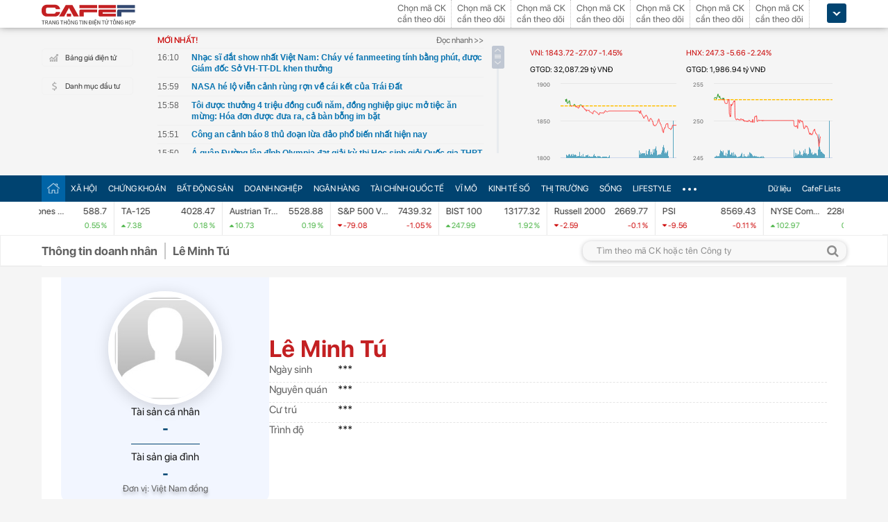

--- FILE ---
content_type: text/html; charset=utf-8
request_url: https://cafef.vn/du-lieu/ceo/CEO_874838/ong-le-minh-tu.chn
body_size: 57857
content:

<!DOCTYPE html PUBLIC "-//W3C//DTD XHTML 1.0 Transitional//EN" "http://www.w3.org/TR/xhtml1/DTD/xhtml1-transitional.dtd">
<html xmlns="http://www.w3.org/1999/xhtml" xmlns:fb="http://www.facebook.com/2008/fbml" xmlns:og="http://ogp.me/ns#">
<head id="Head1"><meta http-equiv="Content-Type" content="text/html; charset=utf-8" /><meta http-equiv="Content-Security-Policy" content="upgrade-insecure-requests" />
                    <script type="application/ld+json">
                    {
                      "@context": "https://schema.org/",
                      "@type": "Organization",
                      "name": "CafeF",
                      "url": "https://cafef.vn",
                      "logo": "https://cafefcdn.com/web_images/cafef_logo2022.png",
                      "email": "mailto:info@cafef.vn",
                      "sameAs": [
                        "https://www.facebook.com/CafeF",
                        "https://www.tiktok.com/@cafef_official",
                        "https://www.youtube.com/@cafef8597"
                      ],
                      "contactPoint": [{
                        "@type": "ContactPoint",
                        "telephone": "+84926864344",
                        "contactType": "customer service"
                      }],
                      "address": {
                        "@type": "PostalAddress",
                        "addressLocality": "Thanh Xuân",
                        "addressRegion": "Hà Nội",
                        "addressCountry": "Việt Nam",
                        "postalCode": "100000",
                        "streetAddress": "Tầng 21 Tòa nhà Center Building. Số 1 Nguyễn Huy Tưởng"
                      }
                    }
                    </script>
                    <script type="application/ld+json">
                        {
                          "@context": "https://schema.org/",
                          "@type": "Person",
                          "name": "Lê Minh Tú",
                          "url": "https://cafef.vn/du-lieu/ceo/CEO_874838/ong-le-minh-tu.chn",
                          "description": "Lê Minh Tú. ",
                          "image": ""
                        }
                        </script>
                    <script type="application/ld+json">
                    {
                      "@context": "https://schema.org/",
                      "@type": "WebPage",
                      "name": "Lê Minh Tú -  ",
                      "description": "Lê Minh Tú. ",
                      "url": "https://cafef.vn/du-lieu/ceo/CEO_874838/ong-le-minh-tu.chn",
                      "publisher": {
                        "@type": "Organization",
                        "name": "CafeF",
                        "url": "https://cafef.vn",
                        "logo": {
                          "@type": "ImageObject",
                          "url": "https://cafefcdn.com/web_images/cafef_logo2022.png",
                          "width": 169,
                          "height": 42
                        }
                      },
                      "inLanguage": "vi-VN",
                      "dateModified": "2026-01-26T23:16:36+07:00"
                    }
                    </script>
                    <meta id="rebotsIndex" name="robots" content="index,follow" /><link rel="stylesheet" type="text/css" href="https://cafef1.mediacdn.vn/liveboard/liveboard/font-awesome.min.css" /><link rel="stylesheet" type="text/css" href="https://cafef1.mediacdn.vn/static/v2/style/solieu.v2.20161115.css" /><link rel="stylesheet" type="text/css" href="https://cafef1.mediacdn.vn/static/mobile/m/styles/jquery-ui.css" /><link rel="stylesheet" type="text/css" href="https://cafef1.mediacdn.vn/static/v4/Style/stylev2.css?date-update=31/12/2025" /><link rel="stylesheet" type="text/css" href="https://cafef1.mediacdn.vn/static/v2/styles/solieu.2014.11.21.css?t=r" /><link rel="stylesheet" type="text/css" href="https://cafef1.mediacdn.vn/static/Style/SFProDisplay/SwapFonts/SFProDisplaySwap.css" /><link href="https://cafef1.mediacdn.vn/static/v4/Style/header.tetholiday.min.css" rel="stylesheet" /><link rel="stylesheet" type="text/css" href="https://cafef1.mediacdn.vn/static/v2/styles/stylesv3.20160226.css" /><link rel="stylesheet" type="text/css" href="https://cafef1.mediacdn.vn/static/v2/styles/tooltip.css" media="screen, projection" /><link rel="stylesheet" type="text/css" href="https://cafef1.mediacdn.vn/static/Style/daterangepicker.css" />
    <script type="text/javascript" src="https://cafef1.mediacdn.vn/static/Style/highstock.js"></script>

    <script type="text/javascript" src="https://cafef1.mediacdn.vn/static/scripts/CFTradeV2.js"></script>
    
    
    <link rel="apple-touch-icon" href="https://cafefcdn.com/mob_images/cafeF60.png" /><link rel="apple-touch-icon" sizes="57x57" href="https://cafefcdn.com/mob_images/cafeF57.png" /><link rel="apple-touch-icon" sizes="72x72" href="https://cafefcdn.com/mob_images/cafeF72.png" /><link rel="apple-touch-icon" sizes="76x76" href="https://cafefcdn.com/mob_images/cafeF76.png" /><link rel="apple-touch-icon" sizes="120x120" href="https://cafefcdn.com/mob_images/cafeF120.png" /><link rel="apple-touch-icon" sizes="152x152" href="https://cafefcdn.com/mob_images/cafeF152.png" /><link rel="apple-touch-icon" sizes="180x180" href="https://cafefcdn.com/mob_images/cafeF180.png" /><link rel="icon" type="image/png" href="https://cafefcdn.com/mob_images/cafeF16.png" sizes="16x16" /><link rel="icon" type="image/png" href="https://cafefcdn.com/mob_images/cafeF32.png" sizes="32x32" /><link rel="icon" type="image/png" href="https://cafefcdn.com/mob_images/cafeF96.png" sizes="96x96" /><link rel="icon" type="image/png" href="https://cafefcdn.com/mob_images/cafeF128.png" sizes="128x128" /><link rel="icon" type="image/png" href="https://cafefcdn.com/mob_images/cafeF192.png" sizes="192x192" /><link rel="manifest" href="https://kenh14cdn.com/channel-icon/cafef-manifest.json" /><link rel="mask-icon" href="https://cafefcdn.com/mob_images/cafeF192.png" color="#d90000" /><link rel="shortcut icon" href="https://cafefcdn.com/mob_images/cafeF32.png" type="image/png" />
    
    <script type="text/javascript" src='https://e.cafef.vn/kby.ashx'></script>
    <script type="text/javascript" src="https://cafef1.mediacdn.vn/static/v2/scripts/jquery.tools.min.js"></script>
    <script type="text/javascript" src="https://cafef1.mediacdn.vn/static/js/jquery-1.7.2.min.js"></script>
    <script type="text/javascript" src="https://cafef1.mediacdn.vn/static/scripts/moment/moment-with-locales.js.js"></script>
    <script type="text/javascript" src="https://cafef1.mediacdn.vn/static/Style/daterangepicker.min.js"></script>
    <script type="text/javascript" src="https://cafef1.mediacdn.vn/static/v3/scripts/initSearchBox.js"></script>
    <script type="text/javascript" src="https://cafef1.mediacdn.vn/static/scripts/signalr/signalr.js"></script>
    <script type="text/javascript" src="https://cafef1.mediacdn.vn/scripts/cafef_v2.js"></script>
    <script type="text/javascript" src="https://cafef1.mediacdn.vn/static/v2/scripts/jquery-ui.js"></script>
    <script type="text/javascript" src="https://cafef1.mediacdn.vn/static/v2/scripts/compatibilityv3.js"></script>
    <script type="text/javascript" src="https://cafef1.mediacdn.vn/static/v3/scripts/inlinestockpage.js"></script>
    <script type="text/javascript" src="https://cafef1.mediacdn.vn/static/v2/scripts/slimScroll.js"></script>
    <script type="text/javascript" src="https://cafef1.mediacdn.vn/scripts/CFTrade.js"></script>
    


    <script type="text/javascript"> var _ADM_Channel = '%2fdu-lieu/ceo/ceo%2fdetail%2f';var _chkPrLink = false;var _isAdsHidden = false;</script>
    <!-- Global site tag (gtag.js) - Google Analytics -->
    <script type="text/javascript" src="https://www.googletagmanager.com/gtag/js?id=G-D40MBMET7Z" async ></script>
    <script type="text/javascript">
        window.dataLayer = window.dataLayer || [];
        function gtag() { dataLayer.push(arguments); }
        gtag('js', new Date());
        gtag('config', 'G-D40MBMET7Z');
    </script>
    <!-- Google tag (gtag.js) -->
    <script type="text/javascript">
        var domain = "/du-lieu/";
        function sleep(ms) {
            return new Promise(resolve => setTimeout(resolve, ms));
        }

        async function fetchWithTimeout(input, init = {}, timeout = 500000000, retry = 1, retryDelay = 20000000) {
            const controller = new AbortController();
            const id = setTimeout(() => controller.abort(), timeout);

            const userSignal = init.signal;
            const onAbort = () => controller.abort();
            if (userSignal) {
                if (userSignal.aborted) onAbort();
                else userSignal.addEventListener?.('abort', onAbort, { once: true });
            }

            const finalInit = { ...init, signal: controller.signal };

            try {
                return await fetch(input, finalInit);
            } catch (e) {
                // chỉ retry khi timeout
                if (e.name === "AbortError" && retry > 0) {
                    console.warn(`Timeout, sẽ thử lại sau ${retryDelay}ms...`);
                    await sleep(retryDelay);
                    return fetchWithTimeout(input, init, timeout, retry - 1, retryDelay);
                }
                throw e;
            } finally {
                clearTimeout(id);
                userSignal?.removeEventListener?.('abort', onAbort);
            }
        }
    </script>
     <!--   Tag Manager -->
    <script type="text/javascript"> (function (a, b, d, c, e) {
            a[c] = a[c] || [];
            a[c].push({ "atm.start": (new Date).getTime(), event: "atm.js" });
            a = b.getElementsByTagName(d)[0]; b = b.createElement(d); b.async = !0;
            b.src = "//deqik.com/tag/corejs/" + e + ".js"; a.parentNode.insertBefore(b, a)
        })(window, document, "script", "atmDataLayer", "ATMNB6ZCIMU0G");
    </script>
    <!-- End Admicro Tag Manager -->
    <script type='text/javascript' src="//media1.admicro.vn/core/adm_tracking.js"></script>
    <script type="text/javascript" src="https://s.cntqk.com/tka/cdn.js" async></script>
    <title>
	Lê Minh Tú -  
</title><meta name="description" content="Lê Minh Tú. " /><meta name="keywords" content="Lê Minh Tú" /><meta name="news_keywords" content="Lê Minh Tú" /><meta property="og:title" content="Lê Minh Tú -  " /><meta property="og:url" content="https://cafef.vn/du-lieu/ceo/CEO_874838/ong-le-minh-tu.chn" /><meta property="og:description" content="Lê Minh Tú. " /><meta property="og:image:width" content="1200" /><meta property="og:image:height" content="630" /><link rel="canonical" href="https://cafef.vn/du-lieu/ceo/CEO_874838/ong-le-minh-tu.chn" /><link rel="alternate" href="https://m.cafef.vn/du-lieu/ceo/CEO_874838/ong-le-minh-tu.chn" media="only screen and (max-width: 640px)" /></head>
<body style="background-color: #fff;">
    <script type="text/javascript" src="https://cafef1.mediacdn.vn/scripts/stock.min.js?t=20260126231636"></script>
    <script type="text/javascript">
    </script>
    <form method="post" action="/du-lieu/ceo/CEO_874838/ong-le-minh-tu.chn" id="form1">
<div class="aspNetHidden">
<input type="hidden" name="__VIEWSTATE" id="__VIEWSTATE" value="0TxIv+XNFYKO1WYqUTTNkezh3syCbAGn5Y3RoIKBO0rVeNEExIL1RX+h+bxe1EZYJZhYAGpoIjHKiA5ltDetOoiuO7w5w1VSjtQwtQwIv7XBww4cf33jSAt3QiJyA8nDao4ENVZSBR/H4f3oACfNyfyMXffzVpm9EP295uOziGJIRR42WU7iIObnXL9InsNKrUW/nfaGksn316a8u5quumW7vjHOzwCA+NxMYLQX/3KSVH+evkTHf+SIPPSd/U2eeXO/ICj7K4LdWVgFZAZp6sJ654pnHnlQ2k5mBnBRjDhTTAfoPsWPsSDKVP0SEKPV+9LWPgR3DyLBhITVKMgjpYDODmJ876So7ZbkOReXo1j669inci03NSXTzvk0AYmnUQn0tHeM4T/9lhrpcrst/ObuSbxvp/+5wOATMe0CoBtgcDALCuDrghpxI7nZJXyRwiAEBgpOB7aEQyRMS+CksEurNSPeEoPz0nAh7hMKG1OyTWu/oTz2x46XZqPXomfZz8yUqs/HfUSlJ1X0duswQnH5EuctJUaoqKmqOaB7aX8eGQdZK31ZSa/wTnx4uuWj1wldJCG1nR4gEth2Jr63YueQOpq4ugwT/J+TfJbT16CpFWzB+Khc0SyCk6eaUNr8g9Os+0SnBZ0yaKsl37nhtNltiXJEuxmU799/WoOEJF2DIb6pFZrhSPfP2kjnvZc+dxdUiBgtjxI+kfcsAe8auL5vdlcMci5vkhiN8S7Cn9ccrhi2R0rGF7hzk248pccvZegqevII7kehPmOHJh5tZO3O9/lAyQ/57k8T3s4baOKVu754OUUqprTsyJNKHaBDBj9NetNvfjqrvYe1SBC40hasPNjmgKDk9IpKYZoZEhLcBHKlCp0xm6Gjvv60lHYSW5Ehgjhvpf+Vh1L7u1f6d5g5Y2BhYvK79iJu/DsYeOkX+bxgopQBZXrMz8niZIsEjtmmSqC5gtw44tEjLcmVVRtleBLeAvrIPxBVb6wyrpLJBJ9wTuhcpaiU2PoGWiBV6BZXjwLvChctpx04YqKcLpHFMwl/NvdvosYL62nyvDkm5NItZQc/AEiOercyLVMQcEMGhJ3swGwC4bzzP8OaRgEyCIa9kRPsW11dRdKbB00KLJUgt4y/+1BnfltvDZKJ7fwF5Lb09J1zxLeVF66mdm3vTGDFlgLdBR24fwZoiyduj6VTI4drKlkgsBQ0PovjxetgPuKEmxKZSBJxzRNSzd/iT001O5aPUUaJDwaRc1aIUK6YvfEJMHpiJ3rptkNKoPP4CJe7JECNDa2hVrTRTqmpnGs+ofEvJwd6dNDB3L5Cs+Z1x9RniU9FngPaAanl/Qy+FnYxUBlx5Mez/LfKugx+rRcbE1oBLUpNY8zV/6bJFIvSMh6GD4/iI8NDLp4pNVyhHpt2y/jJzBqG1yG3ohElWm0lxHlhBTgTCIYcDMMCfIiMilPp7Z4/VWK/IaB4AdWdCijcXbFbEh22xwIfY3wtJWn6OA+JI9LlRQvEWz87cW0tl2Ix1DzLEUXuPqLctrEch32p/O3UD6Ilw5Bfp2xAebyVUTudiqqRpbxkYy91G8mq2F1DpdpfkM8cXuX1nXCIAEMakbqxQffF2tsdm1MKqV2Cn99fO50l4F7nRwRtdYY6GGzr7zuxUQtXsYctUulz47Nvzp/rsualwspkZgMIf4D0vsEwBRJRzZqPU9kDyrLuFiGXk6OVVwj9nju33xFBVIj104gbLeh5mlvGHSrtuBPO+5O1TerlqjloD83RwW+OO8E5u29JXjdpfSHS1FGxUd6OjiFYqb6I7JllEJ1yadTQSmpa2OB6G1DHt4zKEPmfkaqSqC/ZSg9JMybvZdB2Jote2vGm5b9FfCRaedyBnHqO/oUzivPlrHhQaFZ5LyKr6umxPQHEMxo9WPdw5IWiiF9Cr6ETRdLQ6E3EayC9pzV/8AyBx5WNYPuyqAc5vXN2Pqa7c93UJ473VkZFJImDqhlJP2FvxULNOCDF123kiC5vGLBj9H6fpf/qlCYkGfY7i/r920J40bLAwE+q7hYt9te0cK80wVlorxoF+J9QtvMxb5d1XATh6YWHlJe6qW4bZhvZmFnTq7Rph7mb2KF9k/DE18vGcZNaEjmEygzihX6ohW4Jgcd9pDup8q6A+iHDD6EJe/nRLjESy8XjpfSg47gHK7OWrHJICxym3IU5UXiZRglcPwQagyRsP01d/nqsjL4tf4WtKl5uabDFttMcUTt44d/M2MoRcNVt19NtXIUGS3Q0pYqWwe1TmYPczM15aOrbLi7/a2gvP9MFjAERHkWs6sEQQPXnVAfOioBvGae00/wjWmjUHOdZTLtG8K4CSQV2reB9A4nKvxv76g+rGehetPnMBlY0DKgEjyFz6hzttwcZN3ZWlVmxbtPNFZzCtLbJFP0JBLuIXRvp+mckqrjW8O+ViAVWC3MvP/puVPxiE20uQtchyNUpdQNbn3bjfWOy0M8qRENYhMzKqS7twuO8G4n1xZNnVsaecMJPAUEb1h+0XtbYyhyEg3I4xPStE+Yd2QKof5XorDnsJZ3LDOWw9mLxGmCPTiNxBHh8ZF+XW566lJEMGPQf6YWzWSBDVtBNk6ybIdmod5E5ebc972U5kq6/7287UKOQ0/CP4soAbRPeIFlHSSbCtcwg6UXlOrQ864Vymq5vu9KZGwLBq97hhPFG48OcpvMdyWN27Y3K56MAlDkbK28colyzQDw2NZcGqnUcOdhmIvzCXAibQLWMBys4vFEzfibmm1sguWBfksC+7Jh4LSr43Pfr07Snv4aOt0ScxPVnqtkThvRkJN1XY7btbYNW0/MxAaIWJrnXDI2YEbTvbHsclQ4LY28pV/FU3Gkpcu0hiqAXa/GjHb7HWMlYk8AVGvEoGg1MchYDYLF8Jjhd0NNwgzYbW8UH1XbJt+siyC/OIMjPgouy/IOPA4EvN9/aI+zjUnQWo0+Zz5Hy1WutoLQECvCHGtstECy4DTGc3EuK64z4D+zJxcxFmXobEaoYx0MFwLGJW0LAljpSeI/xQbfCvjHPzdwhKqhTMjhkxewIRh04blmp7/N7aCKNXwhOsZUq0SPJ9ce9YmKPdgr8ueydyXKJfnCytqI1FepP1Qh8jr46JKhjBEu40qgcQBjF66pSa6HbriWaMLVcyxiKCdqYUhYAsUj2/4Mc6ZVFEiBvc2KlyATZyWzB2dOZB+SgRwcNVQBD+LSXOt0Nk72wE4Dym1nvoLoJBnZcghArAlPYyJAvZHs3CYpb+1yS2jRRsUNDHCjnpawO+SEp95tssWEmxPtsoG+jk2X73/U5X7/tluRyHUOaiQVp1vNSiypR/[base64]/kLF0+Iu7goiduqpdcDdc6vmL/jui16dZEr96ptMuPciXCu1dLhph3CbggC+72jtO7CLcz3xuzrkZYrp1E0Pdxen2CU/Rb81HTngylZCwgJMVlhA0iJolQu1UMvwnd7kksdlYhSsYmtSp/qb8FGisL9AkHRFgu+WXbtP5UBSN+OuHUw+yABc/+b85S0HcSsN8fFamJ/EKiVH0oOQEINh6RATmmUY72ZL5oQpZRMRbknCjdqFSgDFC9kmZjh5DUQWBYc10M8G8WseUtLNHnVK/WhDJCd9zovtFGPu4MjCNdUniqkQyYzAdtlGv9TEPBAzovZXGYI6KhlJhRj2ycLjGqqRUPXtHinnqH9MGqHlA94sqgsGbgyG9m3QNBTfYvh09pYa8iC7qKDrJmV2phZMM4CCqldHDAisstCn7kVODzWPYGJfBymZ4KCVQEXPrHkoh1zBSaszNa1zfSccIwK983R4cEw+/PnCLHdCXnFgqzupkv/29eg9fm3Bb/w4r/Gn4QPwyx7uqz/8vpJdyXan0kHIEPP30p6vjRTgatSE2naxXXpWBKTqqLw3ifgQi9hpcOGjM/cDlTAcRcVjwcjtz1/f3oBARPjWNlQ/k8/AxrRKNF9PsMZEN/KKHu6AT00pSr5yDZrRaeBmXHj+PDB6f+frV6gan2lnWp15wuGfn32MhScBW7C3gLbm05Oy/G7CNbWC+hw3/oUh2v9s0jtUYTJjotYRiv4JGZVd8eDcmsaQENkYCSUJVbsoT5MDDla0Hjrb2iy09Ky6J8w6Ya3j9Tc60K4OkiQ4tnbKC9uVgY3ykyWdh6LVePtj8G2MIJMuZXKFT7AP/[base64]" />
</div>

<div class="aspNetHidden">

	<input type="hidden" name="__VIEWSTATEGENERATOR" id="__VIEWSTATEGENERATOR" value="C0B87F30" />
</div>
        <div>
            
<div id="header__clearFix" class="header clearfix">
    <script type="text/javascript" src="https://cafef1.mediacdn.vn/scripts/CFTrade.js"></script>
  <script type="text/javascript" src="https://cafef1.mediacdn.vn/scripts/stock.min.js?t=20260126231636"></script>
  <script type="text/javascript" src="https://cafef1.mediacdn.vn/scripts/cafef_v2.js"></script>

    <div class="header_logo" style="height:40px !important">
        <div class="wp1040 relative">
            <div class="logo">
                <a href="https://cafef.vn/" class="sprite" title="Kênh thông tin kinh tế - tài chính Việt Nam" style="width: 136px;height: 34px;background: url(https://cafefcdn.com/web_images/cafef_logo2022.svg);background-size: 100% 100% !important;"></a>
            </div>
            
            <a href="http://comment.vietid.net/comments?app_key=09e776cfdcf813daf939719ded62d915&content_url=http://cafef.vn/news-20151222155837958.chn&news_title=[base64]&num_count=5&debugcache=1&min=0&scroll=0&http_referer=http://cafef.vn/thoi-su/moi-ban-doc-trai-nghiem-va-gop-y-ve-giao-dien-moi-cho-trang-tin-tai-chinh-cafef-20151222155837958.chn&verify=1&verify_flag=53a1b739f4a5d3c8bd94f458d21f8380&funny_flag=0&height=238&iframe_comment_id=mingid_comment_iframe&comment_flag=0&news_url_short=0&real_time=undefined&is_hidden_comment=0" target="_blank" rel="nofollow"
                class="fancybox fancybox.iframe fl"
                id="OpenGopYF" style="margin-left: 74px;">
                <i class="moibandocgopy sprite"></i>
            </a>
            <div class="time" id="datetime" style="display: none;">&nbsp;</div>
            
<style>
.eq {
            color: #FF9900 !important;
        }

        .down {
            color: #CC0000 !important;
        }

        .ceiling {
            color: #FF00FF !important;
        }

        .up {
            color: #00A500 !important;
        }

        .floor {
            color: #0094ff !important;
        }

        #CafeF_StockSymbolContainer li.wait {
            overflow: visible !important;
        }

        .arrow-up {
            width: 0;
            height: 0;
            border-left: 5px solid transparent;
            border-right: 5px solid transparent;
            border-bottom: 7px solid currentColor;
            display: inline-block;
            margin-right: 4px;
            position: relative;
            top: -1px;
        }

        .arrow-down {
            width: 0;
            height: 0;
            border-left: 5px solid transparent;
            border-right: 5px solid transparent;
            border-top: 7px solid currentColor;
            display: inline-block;
            margin-right: 4px;
            position: relative;
            top: 1px;
        }
</style>
<div class="mack" id="CafeF_StockSymbolContainer">
    <div id="macktheodoi" class="inner" data-type="stock-container"></div>
</div>
        </div>
    </div>
    <div class="header_new clearfix">
        <div class="wp1040">
            <div class="menupage">
                
                <a class="idautu" href="https://liveboard.cafef.vn" target="_blank" rel="nofollow" title="Bản giá điện tử"><span class="icon_sent sprite"></span>Bảng giá điện tử</a>
                <a class="sprite end itable" target="_blank" rel="nofollow" href="/du-lieu/danh-muc-dau-tu.chn" title="Danh mục đầu tư"><span class="icon_sent"></span>Danh mục đầu tư</a>
                <div id="liuseraccount" style="display: none;">
                    <ul style="width: 165px;" id="ulAccount">
                        <li>
                            <a style="font-weight: normal;" onclick="vietidlogout()" href="javascript:void()" title="Thoát khỏi danh mục">Thoát</a></li>
                        <li>
                            <a style="font-weight: normal;" href="/thay-doi-mat-khau.chn" title="Đổi mật khẩu">Đổi mật khẩu</a></li>
                    </ul>
                    <div id="useraccount"></div>
                </div>
            </div>
            
<div class="tinmoi">
    <div class="title_box">
        <p class="title_left">MỚI NHẤT!</p>
        <a href="/doc-nhanh.chn" title="đọc nhanh" class="doctinnhanh">Đọc nhanh >></a>
    </div>
    <div class="clearfix"></div>
    <div class="list_news">
        <div id="listNewHeaderNew" dmtb="4">
            <ul>
            </ul>
        </div>
    </div>
</div>



            

<div style="width: 450px;height: 187px;float: left;margin-top: 17px; margin-left: 20px;">
    
    
    <!-- <zone id="lxyi1wld"></zone> -->
    



<script id="lib-chart-header" src="https://cafef1.mediacdn.vn/static/scripts/chartheader/ChartheaderV4.js"></script>


    <iframe class="chart-header-all" src="https://msh-iframe.cafef.vn/chart-for-cafef-web/chart-header"></iframe>

<style>
    .box-chart-header {
        display: flex;
        flex-direction: column;
    }

        .box-chart-header > div:last-child {
            flex: 1;
        }
        .chart-header-all{
            height: 100%;
    user-select: none;
    box-sizing: border-box;
    border: none;
    width: 100%;
        }
    .adm-box-taichinh {
        display: flex;
        align-items: center;
        padding: 0px !important;
        margin-bottom: 10px !important;
        margin-top: 10px !important;
    }
</style>



<script type="text/javascript">
    var currentTime = parseFloat('231636');
</script>

</div>
<style>
    .bieudo_header{
        margin-top: 0px!important;
    }
</style>
<!-- <script src="//media1.admicro.vn/cms/arf-lxyi1wld.min.js"></script> -->

<script type="text/javascript">
    function LoadUser2() {
        convertCookie(); var userName = getCookie('cafef.user.v2', 'name'); if (userName == undefined) { userName = ''; }; if (userName.indexOf('&name=') > 0) { userName = userName.substr(userName.indexOf('&name=') + 6, 50); if (userName.indexOf('&') > 0) { userName = userName.substr(0, userName.indexOf('&')); } } if (userName.indexOf('&') >= 0) { userName = ''; } if (userName != null && userName != '' && userName != 'undefined') { $("#liuseraccount").show(); $("#useraccount").html('<a href="http://cafef.vn/danh-muc-dau-tu.chn" style="color:red; font-weight:bold">&nbsp;' + userName + '&nbsp;</a>'); $.ajax({ url: "/ajax/user.aspx", success: function (data) { if (data == '' || data == '0') { minglogin(true); } } }); closeMingNote(false); } else { displayMingNote(); $('#danhmucdautu').click(function (e) { e.preventDefault(); minglogin(false); }); }
    }
    
    var isTrading = true;
    LoadUser2();
    var cfTimeChart = parseFloat('231636');
    function ReloadChart() {
        cfTimeChart += 120;
        if ((cfTimeChart % 100) >= 60) { cfTimeChart += 40; }
        if ((cfTimeChart % 10000) >= 6000) { cfTimeChart += 4000; }
        if (cfTimeChart >= 240000) { cfTimeChart -= 240000; }
        if (cfTimeChart < 81500 || cfTimeChart > 153000) {
            if (cfTimeChart < 153000) {
                var day = new Date();
                var src = 'https://chart-m.cafef.vn/getChartMobile.ashx?symbol=header&d=' + day.getFullYear() + (day.getMonth() + 1) + (day.getDate());
                $('div#headerchart1,div#headerchart2').css('background-image', "url(" + src + ")");
                //src = 'http://s.cafef.vn/chartindex/merge/cafefchart.dulieu.gif?d=' + day.getFullYear() + (day.getMonth() + 1) + (day.getDate());
                //$('div#imgHoChart_Day,div#imgHaChart_Day').css('background-image', "url(" + src + ")");
            }
            return;
        }
        var src2 = 'http://chart-m.cafef.vn/getChartMobile.ashx?symbol=header&' + "ran=" + Math.floor(Math.random() * 1000000);
        $('div#headerchart1,div#headerchart2').css('background-image', "url(" + src2 + ")");
        src2 = 'http://chart-m.cafef.vn/getChartMobile.ashx?symbol=header&' + "ran=" + Math.floor(Math.random() * 1000000);
        $('div#imgho_Day,div#imgha_Day,div#imgup_Day,div#imgvn30_Day').css('background-image', "url(" + src2 + ")");
        $('img[src*="/Chart4.aspx"],img[src*="/Chart5.aspx"],img[src*="/Chart.aspx"],img[src*="/chart.ashx"]').each(function () {
            var src = $(this).attr('src');
            if (src.indexOf('&ran=') > 0) src = src.substring(0, src.indexOf('&ran='));
            src = src + "&ran=" + Math.floor(Math.random() * 1000000);
            $(this).attr('src', src);
        });
    }
    window.setInterval("ReloadChart()", 120000);
    var lastTimeHead = '2026/01/26 23:16:36';

    function vietidlogout() {
        openMyModal('http://vietid.net/OauthServerV2/logout?app_key=09e776cfdcf813daf939719ded62d915&call_back=http://s.cafef.vn/pages/signout.aspx', 510, 470, false);
        return false;
    }

    $(function () {
        $("#liuseraccount").mouseover(function () {
            $("#ulAccount").css("display", "block");
        });
        $("#liuseraccount").mouseout(function () {
            $("#ulAccount").css("display", "none");
        });
    });
</script>

        </div>
    </div>
    <div class="clearfix"></div>
    <div class="menucategory menuheader clearfix" id="menu_wrap">
        <div class="wp1040 relative" style="width: 1160px; margin: 0 auto;">
            <ul>
                <li class="bt_home active"><a href="//cafef.vn" title="Trang chủ" class="sprite"></a></li>
                <li class="li_left"><a href="//cafef.vn/xa-hoi.chn" title="THỜI SỰ">XÃ HỘI</a></li>
                <li><a href="//cafef.vn/thi-truong-chung-khoan.chn" title="CHỨNG KHOÁN">CHỨNG KHOÁN</a></li>
                <li><a href="//cafef.vn/bat-dong-san.chn" title="BẤT ĐỘNG SẢN">BẤT ĐỘNG SẢN</a></li>
                <li><a href="//cafef.vn/doanh-nghiep.chn" title="DOANH NGHIỆP">DOANH NGHIỆP</a></li>
                <li><a href="//cafef.vn/tai-chinh-ngan-hang.chn" title="NGÂN HÀNG">NGÂN HÀNG</a></li>
                <li><a href="//cafef.vn/tai-chinh-quoc-te.chn" title="TÀI CHÍNH QUỐC TẾ">TÀI CHÍNH QUỐC TẾ</a></li>
                <li><a href="https://cafef.vn/vi-mo-dau-tu.chn" title="VĨ MÔ">VĨ MÔ</a></li>
                <li><a href="https://cafef.vn/kinh-te-so.chn" title="KINH TẾ SỐ">KINH TẾ SỐ</a></li>
                <li><a href="https://cafef.vn/thi-truong.chn" title="Thị trường">THỊ TRƯỜNG</a></li>
                <li><a href="https://cafef.vn/song.chn" title="Sống">SỐNG</a></li>
                <li><a href="https://cafef.vn/lifestyle.chn" title="Lifestyle">LIFESTYLE</a></li>
                
                <li class="cut icon_menu_right" id="header-menu-drop">
                    <a href="javascript:void(0);" class="bt_cut" rel="nofollow" title="">
                        <span class="ei-line1"></span>
                        <span class="ei-line2"></span>
                        <span class="ei-line3"></span>
                    </a>
                    <div class="menu-ext" style="display: none;">
                        <div class="inner clearfix">
                            <table class="sub-cat">
                                <tbody>
                                    <tr>
                                        <td>
                                            <label class="th font2b">Tin tức</label>
                                            <a href="/xa-hoi.chn" title="xã hội">Xã hội</a>
                                            <a href="/doanh-nghiep.chn" title="doanh nghiệp">Doanh nghiệp</a>
                                            <a href="/vi-mo-dau-tu.chn" title="kinh tế vĩ mô">Kinh tế vĩ mô</a>
                                        </td>
                                        <td>
                                            <label class="th font2b">Tài chính - Chứng khoán</label>
                                            <a href="/thi-truong-chung-khoan.chn" title="chứng khoáng">Chứng khoán</a>
                                            <a href="/tai-chinh-ngan-hang.chn" title="tài chính ngân hàng">Tài chính ngân hàng</a>
                                            <a href="/tai-chinh-quoc-te.chn" title="tài chính quốc tế">Tài chính quốc tế</a>
                                        </td>
                                        <td>
                                            <label class="th font2b">Bất động sản</label>
                                            <a href="/bat-dong-san.chn" title="tin tức">Tin tức</a>
                                            <a href="/du-an.chn" title="dự án">Dự án</a>
                                            <a href="/ban-do-du-an.chn" title="bản đồ dự án">Bản đồ dự án</a>
                                        </td>
                                        <td class="hide1024">
                                            <label class="th font2b">Khác</label>
                                            <a href="/hang-hoa-nguyen-lieu.chn" title="hàng hóa nguyên liệu">Hàng hóa nguyên liệu</a>
                                            <a href="/song.chn" title="sống">Sống</a>
                                            <a href="/lifestyle.chn" title="Lifestyle">Lifestyle</a>
                                            
                                        </td>
                                    </tr>
                                </tbody>
                            </table>

                            <div class="threads">
                                <label class="label font2b">CHỦ ĐỀ NÓNG</label>
                                <ul class=" list clearfix">
                                    <i class="shadow"></i>

                                    <li class="first" style="color: #004370"><a href="/su-kien/835-xu-huong-dong-tien-nhung-thang-cuoi-nam.chn" title="Xu hướng dòng tiền những tháng cuối năm">
                                        <i class="ico-idx5"></i>Xu hướng dòng tiền những tháng cuối năm</a>

                                    </li>

                                    <li style="color: #004370"><a href="/su-kien/832-carstalk.chn" title="CarsTalk"><i class="ico-idx5"></i>CarsTalk</a></li>

                                    <li style="color: #004370"><a href="/su-kien/831-ben-bi-chat-thep.chn" title="BỀN BỈ CHẤT THÉP"><i class="ico-idx5"></i>BỀN BỈ CHẤT THÉP</a></li>

                                </ul>
                            </div>


                        </div>
                        <div class="expand">
                            <a href="/nhom-chu-de/emagazine.chn" class="textExpand">Magazine</a>
                        </div>
                    </div>
                </li>
                <li class="menucategory_right"><a href="/du-lieu/cafeflists.chn" title="CafeF Lists">CafeF Lists</a></li>
                <li class="menucategory_right"><a href="/du-lieu.chn" title="Dữ liệu">Dữ liệu</a></li>

            </ul>
        </div>
    </div>
</div>

<style>
    .expand .textExpand:before {
        width: 8px;
        height: 8px;
        background-image: url(https://cafefcdn.com/web_images/icon_star.png);
        content: "";
        display: block;
        position: absolute;
        left: -16px;
        top: 5px;
        background-repeat: no-repeat;
    }

    .expand .textExpand {
        font: bold 14px/20px Roboto-Bold;
        color: #000;
        position: relative;
        display: inline-block;
        margin-left: 40px;
    }

    .menucategory ul li .sub-cat a:hover {
        text-decoration: underline;
    }

    .menucategory .menu-ext .threads li:hover {
        background: white;
    }

    .menucategory .menu-ext .threads a {
        font-size: 13px;
        line-height: 18px;
        font-family: arial;
        color: #004370;
        position: relative;
        display: block;
        padding-left: 18px;
    }

        .menucategory .menu-ext .threads a:hover {
            text-decoration: underline;
        }

    .menucategory .menu-ext .threads li:before {
        width: 5px;
        height: 5px;
        position: absolute;
        background: #004370;
        top: 13px;
    }

    .list > li:before, .list > li:after {
        content: "";
        display: block;
        clear: both;
    }

    .menucategory ul li .sub-cat a {
        font-size: 13px;
        color: #535353;
        line-height: 30px;
        font-family: "Roboto-Regular";
    }

    .menucategory .menu-ext .threads {
        position: relative;
        width: 380px;
        display: inline-block;
    }

    .menucategory .menu-ext .threads {
        float: right;
        margin-right: 23px;
    }

        .menucategory .menu-ext .threads .label {
            font-size: 16px;
            display: block;
        }

    .font2b, .font2b * {
        font-family: "Roboto-Bold";
        font-weight: normal !important;
    }

    .menucategory .menu-ext .threads .list {
        position: relative;
        padding: 2px 0 5px 0;
    }

    .menucategory .menu-ext .threads .shadow {
        position: absolute;
        top: 0;
        left: 0;
        width: 100%;
    }

    .menucategory .menu-ext .threads li.first {
        border: none;
    }

    .menucategory .menu-ext .threads li {
        float: none;
        display: block;
        padding: 6px 0;
        margin: 0;
        height: inherit;
        position: relative;
    }
</style>

<script>
    let open = false;
    $(".cut.icon_menu_right").mouseleave(function () {
        setTimeout(function () {

            if ($('.cut.icon_menu_right:hover').length != 0) {
                return;
            }
           
            if (open) {
                $(".menu-ext").slideUp("slow");
                open = false;
            }

        }, 400);

    });

    $(".cut.icon_menu_right")
        .hover(() => {
            open = true;
            $(".menu-ext")
                .slideDown("slow");

        }, () => {

        });
</script>

            <div id="pagewrap">
                
    <style>
        :root {
            --Width-Total: 1160px;
        }

        body {
            background-color: #f5f5f5 !important;
            font-family: "SF Pro Display" !important;
            font-size: 13px;
            font-style: normal;
            font-weight: 400;
        }

        #pagewrap {
            width: 1160px !important;
            background-color: #F5F5F5;
        }

        #content {
            display: flex;
            flex-direction: column;
            gap: 20px;
            width: 769px;
        }

        .ceo_odd {
            background-color: #F8F8F8;
        }

        .contentMain {
            background-color: unset;
            margin-top: 60px;
        }

        #sidebar {
            border-left: unset !important;
            display: flex;
            flex-direction: column;
            gap: 20px;
            padding: unset !important;
            width: 371px;
        }

        @font-face {
            font-family: 'Playfair Display';
            src: url('https://cafef1.mediacdn.vn/static/style/fonts/playfairdisplay/PlayfairDisplay-VariableFont_wght.ttf') format('truetype');
            font-weight: 100 900;
            font-style: normal;
        }

        .link_symbol {
            color: var(--CafeF-Blue, #004370);
            font-family: "SF Pro Display";
            font-size: 13px;
            font-style: normal;
            font-weight: 600;
            /* line-height: 16px; */
            text-transform: uppercase;
        }

        .box-wr-title-intro {
            border: 1px solid #EEE;
        }

        .indexslideshow {
            position: absolute;
            left: 0px;
            right: 0px;
            justify-content: center;
            background: white;
            box-shadow: inset 0px -1px 0px #EEEEEE;
            z-index: 130;
        }
    </style>
    <div id="container" class="clearfix">
        
        <div class="indexslideshow">
            
<style type="text/css">
    .header_dulieu_v2 {
        width: 100%;
        height: auto;
    }
    .header__wrapper__slide-show {
        height: 48px;
        width: 100%;
        display: flex;
        background-color: var(--bgSecond);
    }
    .header__content__slide-show {
        display: flex;
        height: 100%;
        margin: auto;
        width: 1160px;
        position: relative;
        overflow: hidden;
    }
    .wrapper-item-content__slide-show {
        display: flex;
        height: 100%;
        left: 0px;
        position: relative;
        animation-name: slide;
        animation-duration: 80s;
        animation-iteration-count: infinite;
        animation-timing-function: linear;
        cursor: pointer;
    }
    #wrapper-content__slide-show:hover {
        -webkit-animation-play-state: paused;
        -moz-animation-play-state: paused;
        -o-animation-play-state: paused;
        animation-play-state: paused;
    }
    .header__wrapper__menu {
        height: 44px;
        width: 100%;
        display: flex;
    }
    .header__wrapper__content {
        height: 108px;
        width: 100%;
        background: #E3ECFF;
        border-radius: 0px 0px 20px 20px;
    }
    .header__wrapper__menu__bottom {
        height: auto;
        width: 100%;
        position: fixed;
        top: 0px;
        left: 0px;
        display: flex;
        z-index: 10;
        align-items: center;
        background: #FAFAFA;
        box-shadow: 0px 4px 14px rgba(0, 0, 0, 0.1);
        height: 60px;
        visibility: hidden;
        opacity: 0;
        transition: visibility 0s, opacity 0.2s linear;
    }
    .header__content__menu__bottom {
        height: 36px;
        display: flex;
        justify-content: space-between;
        align-items: center;
        width: 1160px;
        margin: auto;
    }
    .header__menu__bottom__item {
        padding: 0px 12px;
        display: flex;
        align-items: center;
        background: #FFFFFF;
        box-shadow: 0px 2px 4px rgba(0, 0, 0, 0.1);
        border-radius: 32px;
        height: 100%;
        cursor: pointer;
        font-weight: 400;
        font-size: 15px;
        line-height: 20px;
    }

    .header__slide-show__item:last-child {
        border: none;
    }

    .header__slide-show__item {
        height: 100%;
        min-width: 135px;
        padding: 0px 10px;
        display: flex;
        align-items: center;
        justify-content: space-between;
        border-right: 1px solid var(--bordercolor);
    }

    .header__slide-show__item .up {
        color: var(--colorSecond) !important;
    }
    .header__slide-show__item .nochange{
        color: var(--bgWarn);
    }
    .header__slide-show__item .down {
        color: var(--colorPrimary);
    }
    .header__slide-show__item--left p:first-child {
        font-weight: 400;
        font-size: 13px;
        line-height: 16px;
        margin-bottom: 5px;
        white-space: nowrap;
        width: 75px;
        overflow: hidden;
        text-overflow: ellipsis;
    }

    .header__slide-show__item--right p:first-child {
        font-weight: 400;
        font-size: 13px;
        line-height: 16px;
        margin-bottom: 5px;
    }

    .header__slide-show__item--right p:last-child {
        font-weight: 400;
        font-size: 11px;
        line-height: 16px;
    }

    .header__slide-show__item--right {
        text-align: right;
    }

    .header__slide-show__item--left p:last-child {
        font-weight: 400;
        font-size: 11px;
        line-height: 16px;
    }

    header__slide-show__item .up {
        color: var(--colorSecond)
    }

    header__slide-show__item .down {
        color: var(--colorPrimary) !important;
    }

    .header__menu__item {
        height: 100%;
        padding: 0px 10px;
        display: flex;
        justify-content: center;
        align-items: center;
        font-weight: 600;
        font-size: 15px;
        line-height: 20px;
        border-left: 1px solid var(--bordercolorsecond);
        cursor: pointer;
        text-decoration: none;
        color: var(--textClolor);
        background: #F2F2F2;
    }

    .header__menu__item:first-child {
        flex: 1;
        border-left: 0px;
    }

    .h_active {
        background-color: var(--bgPrimary);
        color: var(--bgSecond);
        box-shadow: inset 0px -4px 0px #C32022, inset 0px 3px 9px rgba(0, 0, 0, 0.49);
    }

    .header__content {
        display: flex;
        justify-content: space-between;
        width: auto;
        padding: 0px 20px;
        padding-top: 32px;
    }

    .header__content__left__title {
        margin-bottom: 3px;
        font-weight: 700;
        font-size: 28px;
        line-height: 28px;
        color: var(--colorPrimary);
    }

    .header__content__left__date {
        font-weight: 400;
        font-size: 17px;
        line-height: 24px;
    }

    .header__content__right {
        background-color: var(--bgSecond);
        height: 44px;
        box-shadow: 2px 8px 12px rgba(0, 0, 0, 0.13);
        border-radius: 12px;
        align-self: flex-end;
    }

    .header__content__right {
        display: flex;
        align-items: center;
        justify-content: space-between;
        padding: 0px 10px;
    }

    .header__content__right__input {
        flex: 7;
/*        margin-left: 10px;
        margin-right: 10px;*/
        width: 291px;
    }

    .header__content__right__input input {
        border: 0px;
        outline: none;
        width: 80%;
    }

    .header__content__right__menu {
        height: 28px;
        display: flex;
        align-items: center;
        justify-content: space-between;
        border-radius: 10px;
        font-weight: 600;
        font-size: 15px;
        line-height: 20px;
        cursor: pointer;
    }

    .header__content__right__btn {
        background-color: var(--bgPrimary);
        height: 28px;
        flex: 1.4;
        border-radius: 8px;
        display: flex;
        align-items: center;
        justify-content: center;
        cursor: pointer;
    }

    .header__content__right__menu .fa-chevron-right {
        color: var(--bgSecond);
        margin: 4px 0px 0px 3px;
    }

    .header__content__right__btn .fa-search {
        font-size: large !important;
        color: var(--bgSecond);
        width: 46px;
    }

    .header__content__right__input {
        position: relative;
    }

    #container {
        margin: 0px 0 0 !important;
    }

    .wrapper-list-search-result {
        left: -20px;
        top: 33px;
        position: absolute;
        border-radius: 8px;
        border: 1px solid var(--bordercolor);
        width: auto;
        height: auto;
        z-index: 100;
        background-color: white;
        display: none;
        box-shadow: 2px 8px 12px rgb(0 0 0 / 13%);
    }

    .list-search-result {
        width: 376px;
        max-height: 500px;
        overflow-y: overlay;
    }

    .list-search-result:not(:hover)::-webkit-scrollbar-thumb {
        background: transparent;
    }
    /* width */
    .list-search-result::-webkit-scrollbar {
        width: 6px;
    }

    /* Track */
    .list-search-result::-webkit-scrollbar-track {
        background: transparent;
    }

    /* Handle */
    .list-search-result::-webkit-scrollbar-thumb {
        background: var(--textClolorSecond);
        border-radius: 3px;
    }
    /* Handle on hover */
    .list-search-result::-webkit-scrollbar-thumb:hover {
        background: var(--textClolorPrimary);
    }

    .list-search-result ul {
        list-style: none;
        padding-left: 0px;
        margin: 0px;
    }

    .list-search-result ul li:hover {
        background-color: #e7e7e7;
    }

    .list-search-result ul li {
        padding: 12px;
        display: flex;
        align-items: center;
        cursor: pointer;
        border-top: 1px solid var(--bordercolor);
    }

    .list-search-result ul li:last-child {
        border-radius: 0px 0px 8px 8px;
    }

    .list-search-result img {
        width: 40px;
        height: 40px;
        object-fit: contain;
        margin-right: 10px;
        border-radius: 5px;
    }

    .list-search-result a {
        display: flex;
    }

    .search-result__content {
        text-decoration: none;
        color: var(--textClolor)
    }

    .search-result__content p:first-child {
        font-weight: 600;
        overflow: hidden;
        font-weight: 600;
        font-size: 15px;
        line-height: 20px;
        letter-spacing: 0.1px;
        color: #004370;
    }

    .search-result__content p:last-child {
        font-weight: 500;
        font-size: 11px;
        display: -webkit-box;
        -webkit-line-clamp: 2;
        -webkit-box-orient: vertical;
        overflow: hidden;
        font-size: 15px;
        line-height: 20px;
    }

    .header__menu__search__item {
        height: 28px;
        padding: 0px 8px;
        display: flex;
        align-items: center;
        border: 1px solid var(--bordercolorsecond);
        line-height: 30px;
    }

    .header__menu__search__item:first-child {
        border-radius: 8px 8px 8px 8px;
        border-right: none;
    }

    .header__menu__search__item:last-child {
        border-left: none;
        border-radius: 0px 8px 8px 0px;
    }

    .menu__search__active {
        background-color: var(--colorPrimary);
        color: white;
        display: flex;
    }

    #header__menu__item__2, #header__menu__item__3 {
        display: none;
    }

    .wrapper-menu-search-header {
        display: flex;
        border-radius: 8px 8px 0px 0px;
    }

    .wrapper-menu-search-header-item {
        flex: 1;
        height: 36px;
        background: #F8F8F8;
        font-weight: 400;
        font-size: 15px;
        line-height: 20px;
        display: flex;
        justify-content: center;
        align-items: center;
        cursor: pointer;
        -webkit-user-select: none; /* Safari */
        -ms-user-select: none; /* IE 10 and IE 11 */
        user-select: none; /* Standard syntax */
    }

    .menu-search-active {
        background-color: white;
        color: #004370;
        box-shadow: inset 0px -2px 0px #004370;
    }

    .menu-company {
        border-radius: 8px 0 0 0;
    }

    .menu-new {
        border-radius: 0 8px 0 0;
    }
    .v4__header {
        /* height: 248px; */
        width: 100%;
        height: auto;
    }
    .header__wrapper__slide-show {
        height: 48px;
        width: 100%;
        display: flex;
       /* position: absolute;
        top: 284px;
        left: 0px;*/
        background-color: var(--bgSecond);
    }

    .header__content__slide-show {
        display: flex;
        height: 100%;
        margin: auto;
        width: 1160px;
        position: relative;
        overflow: hidden;
    }

    .wrapper-item-content__slide-show {
        display: flex;
        height: 100%;
        left: 0px;
        position: relative;
        /*overflow: hidden;*/
        animation-name: slide;
        animation-duration: 80s;
        animation-iteration-count: infinite;
        animation-timing-function: linear;
        cursor: pointer;
    }
    #wrapper-content__slide-show:hover{
        -webkit-animation-play-state: paused;
        -moz-animation-play-state: paused;
        -o-animation-play-state: paused;
        animation-play-state: paused;
    }
</style>
    <div id="header__wrapper__slide-show" class="header__wrapper__slide-show"
    style="    width: 99.4vw;
    position: relative;
    left: 50%;
    right: 50%;
    margin-left: -50vw;
    margin-right: -50vw;">        <div
            class="header__content__slide-show">
            <div id="wrapper-content__slide-show" class="wrapper-item-content__slide-show">
            </div>
        </div>
    </div>
<script type="text/javascript">
    const v4_header = {
        data: [],
        async getData() {
            return fetch('/du-lieu/ajax/mobile/smart/ajaxchisothegioi.ashx')
                .then((res) => res.json())
                .then((result) => {
                    this.data = result.Data;
                    return result;
                });
        },
        checkUpDown(price = '') {
            if (price > 0) {
                return 'up';
            } else if (price < 0) {
                return 'down';
            } else {
                return 'nochange';
            }
        },
        renderSlide() {
            const header = document.getElementById('header__clearFix')?.offsetHeight || document.querySelector('.header.clearfix')?.offsetHeight;
            const slide = document.getElementById('header__wrapper__slide-show');
            <!-- slide.style.top = header + 'px' -->
            slide.style.width = this.data.length * 125;
            const slideShow = document.getElementById("wrapper-content__slide-show");
            this.data.length > 0 &&
                this.data.forEach((item) => {
                    const slideItem = document.createElement("div");
                    slideItem.classList.add("header__slide-show__item");
                    slideItem.innerHTML = `<div class="header__slide-show__item--left">
                            <p title="${item?.index}">${item.index}</p>
                                <p   class="${this.checkUpDown(item.changePercent)}"></i>
                                    <i class="fa fa-caret-${this.checkUpDown(item.changePercent)}" aria-hidden="true"></i>
                                    ${item.change}
                                </p>
                              </div>
                              <div class="header__slide-show__item--right">
                                <p>${item.last}</p>
                                <p class="${this.checkUpDown(item.changePercent)}">${item.changePercent} %</p>
                              </div>
                             `;
                    slideShow.appendChild(slideItem);
                });
        },
        setAnimation() {
            const el = document.getElementById('wrapper-content__slide-show');
            const slideWidth = el.offsetWidth;

            el.style.animationName = 'slide';              // 🔥 QUAN TRỌNG
            el.style.animationDuration = (this.data.length * 2) + 's';
            el.style.animationTimingFunction = 'linear';
            el.style.animationIterationCount = 'infinite';

            const styleId = 'slide-animation-style';
            let style = document.getElementById(styleId);

            if (!style) {
                style = document.createElement('style');
                style.id = styleId;
                document.head.appendChild(style);
            }

            style.innerHTML = `
          @keyframes slide {
            from {
              transform: translateX(0);
            }
            to {
              transform: translateX(-${slideWidth}px);
            }
          }
        `;
        },

        async init() {
            await this.getData()
            this.renderSlide()
            this.setAnimation()
        },
    };

    $(document).ready(function () {
        v4_header.init()
    });
</script>
        </div>
        <div class="box-wr-title-intro">
            <div class="intro-head">
                <div class="wr-title-intro">
                    <p class="title-intro-desc">
                        Thông tin doanh nhân
                    </p>
                    <div class="line"></div>
                    <p class="title-intro-stock">
                    </p>
                </div>
                <div class="search-stock">
                    

<div class="header__content__right dont-close-when-click" style="padding: 0px 10px;">
    <div class="header__content__right__input">
        <label for="search-header" class="search-placeholder dont-close-when-click" id="search-placeholder">Tìm theo mã CK hoặc tên Công ty</label>
        <input
            id="search-header"
            class="dont-close-when-click"
            type="text"
            autocomplete="off" />
        <div class="wrapper-list-search-result">
            <div class="wrapper-menu-search-header">
                <div onclick="Search.handleChangeMenuSearch(1)" id="menu-company" class="dont-close-when-click wrapper-menu-search-header-item menu-company menu-search-active">
                    Công ty (0)
                </div>
                <div onclick="Search.handleChangeMenuSearch(2)" id="menu-ceo" class="dont-close-when-click wrapper-menu-search-header-item menu-ceo ">
                    Lãnh đạo (0)
                </div>
                <div onclick="Search.handleChangeMenuSearch(3)" id="menu-new" class="dont-close-when-click wrapper-menu-search-header-item menu-new">
                    Tin tức (0)
                </div>
            </div>
            <div class="list-search-result scroll-firefox">
            </div>
        </div>
    </div>
    <div class="header__content__right__btn dont-close-when-click">
        <i class="fa fa-search fa-3x fa-fw dont-close-when-click" aria-hidden="true"></i>
    </div>
</div>

<script>
    function normalizeOrderby(val) {
        const n = Number(val);
        return Number.isFinite(n) && n >= 0
            ? n
            : Number.MAX_SAFE_INTEGER;
    }
    const Search = {
        timerId: 0,
        defaultImageCeo: '/du-lieu/images/default-image-ceo.png',
        defaultImageCompany: "/du-lieu/images/default-image-company.png",
        domainImage: 'https://cafef1.mediacdn.vn',
        domainCompany: 'https://s.cafef.vn/upcom/',
        domainCeo: 'https://s.cafef.vn',
        tab: 1,
        search: "",
        refSearch: document.getElementById("search-header"),
        resultCeo: [],
        resultCompany: [],
        resultNews: [],
        async getData() {
            if (Search.search.length < 2) {
                this.resultCompany = [];
                this.resultCeo = [];
                this.resultNews = [];
            } else {

                const term = this.search.trim().toLowerCase();
                if (term.length === 0) {
                    return;
                }

                const matches = companyData.filter(item =>
                    item.Symbol.toLowerCase().includes(term) ||
                    item.Title.toLowerCase().includes(term) ||
                    item.Description.toLowerCase().includes(term)
                );

                //// Ưu tiên kết quả bắt đầu bằng term
                const sorted = [...matches].sort((a, b) => {
                    // 1. Orderby
                    const aOrder = normalizeOrderby(a.Orderby);
                    const bOrder = normalizeOrderby(b.Orderby);
                    if (aOrder !== bOrder) return aOrder - bOrder;

                    // 2. Symbol startsWith(term)
                    const aStart = a.Symbol.toLowerCase().startsWith(term) ? 0 : 1;
                    const bStart = b.Symbol.toLowerCase().startsWith(term) ? 0 : 1;
                    if (aStart !== bStart) return aStart - bStart;

                    // 3. Symbol A → Z
                    const symbolCompare = a.Symbol.localeCompare(
                        b.Symbol,
                        'vi',
                        { sensitivity: 'base' }
                    );
                    if (symbolCompare !== 0) return symbolCompare;

                    // 4. Title A → Z
                    return (a.Title || '').localeCompare(
                        b.Title || '',
                        'vi',
                        { sensitivity: 'base' }
                    );
                });

                this.resultCompany = sorted.map(x => ({
                    document: {
                        sourceId: x.Symbol,
                        centerId: x.CenterId,
                        symbol: x.Symbol,
                        title: x.Title,
                        description: x.Description,
                        avatarUrl: x.AvatarUrl,
                        redirectUrl: x.RedirectUrl
                    },
                    highlights: {
                        symbol: x.Symbol.replace(
                            this.search,
                            "<em>" + this.search + "</em>"
                        ),
                        title: x.Title.replace(
                            this.search,
                            "<em>" + this.search + "</em>"
                        ),
                        description: x.Description.replace(
                            this.search,
                            "<em>" + this.search + "</em>"
                        ),
                    }
                }));

                const controller = new AbortController();
                const timeout = setTimeout(() => {
                    controller.abort(); // Hủy tất cả fetch nếu quá 2s
                }, 2000);

                const fetchPromises = ['https://search.cafef.vn/api/searching/v1/Ceos/SearchByKeyWord?', 'https://search.cafef.vn/api/searching/v1/StockNews/SearchByKeyWord?'].map(url =>
                    fetch(url + new URLSearchParams({
                        keyword: this.search,
                    }), {
                        method: 'GET',
                        headers: {
                            'Content-Type': 'application/json'
                        },
                        signal: controller.signal,
                    }).then(response => response.json())
                );
                return Promise.all(fetchPromises)
                    .then(results => {
                        this.resultCeo = [];
                        this.resultNews = [];
                        this.resultSearch = [];
                        //if (results[0]?.value?.documents.length > 0) {
                        //    this.resultCompany = results[0]?.value?.documents
                        //} else {
                        //    this.resultCompany = [];                        
                        //}
                        if (results[1]?.value?.documents.length > 0) {
                            this.resultCeo = results[1]?.value?.documents
                        } else {
                            this.resultCeo = [];
                        }
                        if (results[2]?.value?.documents.length > 0) {
                            this.resultNews = results[2]?.value?.documents
                        } else {
                            this.resultNews = [];
                        }

                    })
                    .catch(error => {
                        console.error('Error:', error);
                    });


            }

        },
        resetData() {
            this.resultCompany = [];
            this.resultCeo = [];
            this.resultNews = [];
        },
        APICallRateLimit(func, delay) {
            clearTimeout(this.timerId);
            this.timerId = setTimeout(func, delay);
        },
        addEvent() {
            const placeholderLabel = document.getElementById('search-placeholder');
            
            // Ẩn/hiện label khi input có giá trị
            this.refSearch.addEventListener("input", function () {
                Search.search = this.value.trim();
                
                // Ẩn label khi có text
                if (this.value.length > 0) {
                    placeholderLabel.style.display = 'none';
                } else {
                    placeholderLabel.style.display = 'block';
                }
                
                if (Search.search.length >= 2) {
                    Search.APICallRateLimit(Search.reRender, 500)
                } else {
                    Search.resetData()
                    Search.renderLisSearch()
                }
            });
            
            // Ẩn label khi focus vào input
            this.refSearch.addEventListener("focus", function () {
                placeholderLabel.style.display = 'none';
            });
            
            // Hiện lại label khi blur và input rỗng
            this.refSearch.addEventListener("blur", function () {
                if (this.value.length === 0) {
                    placeholderLabel.style.display = 'block';
                }
            });

            this.refSearch.addEventListener("keydown", function (e) {
                if (e.keyCode == 13) {
                    event.preventDefault()
                    const a = document.getElementById('autoCompleteLink')
                    a?.click()
                }
            });

            document.addEventListener('click', (e) => {
                const isDontColse = Array.from(document.getElementsByClassName('dont-close-when-click')).find(item => {
                    return item == e.target
                })
                if (!isDontColse) {
                    this.search = '';
                    Search.resetData()
                    Search.renderLisSearch()
                }
                if (e.target == this.refSearch) {
                    this.refSearch.value = '';
                    placeholderLabel.style.display = 'none';
                }

            })
        },
        handleChangeMenuSearch(option) {
            const menuCompany = document.getElementById('menu-company')
            const menuCeo = document.getElementById('menu-ceo')
            const menuNew = document.getElementById('menu-new')
            if (option == 1 && this.resultCompany.length > 0) {
                this.tab = 1;
                console.log(this.resultCompany);
                this.renderLisSearch();
                menuCompany.classList.add('menu-search-active');
                menuCeo.classList.remove('menu-search-active');
                menuNew.classList.remove('menu-search-active');
            } else if (option == 2 && this.resultCeo.length > 0) {
                this.tab = 2;
                this.renderLisSearch();
                menuCompany.classList.remove('menu-search-active');
                menuCeo.classList.add('menu-search-active');
                menuNew.classList.remove('menu-search-active');
            } else {
                if (this.resultNews.length > 0) {
                    this.tab = 3;
                    this.renderLisSearch();
                    menuCompany.classList.remove('menu-search-active');
                    menuCeo.classList.remove('menu-search-active');
                    menuNew.classList.add('menu-search-active');
                }
            }
        },
        renderLisSearch() {
            let data;
            if (this.tab === 1) {
                data = this.resultCompany;
            } if (this.tab === 2) {
                data = this.resultCeo
            }
            if (this.tab == 3) {
                data = this.resultNews
            }
            const result = document.querySelector(".wrapper-list-search-result")
            const list = document.querySelector(".list-search-result");
            let ul = "";
            let listItem = '';
            if (this.resultCompany.length > 0 || this.resultNews.length > 0 || this.resultCeo.length > 0) {
                result.style.display = "block";
                if (data.length > 0) {
                    data.forEach((item, index) => {
                        let image = '';
                        let link = '';
                        if (this.tab == 1) {
                            image = item.document.avatarUrl ? this.domainImage + '/LOGO/' + item.document.avatarUrl : this.defaultImageCompany;
                            link = item.document.redirectUrl;
                        } if (this.tab === 2) {
                            image = item.document.avatarUrl ? this.domainImage + '/CEO/' + item.document.avatarUrl : this.defaultImageCeo;
                            link = item.document.redirectUrl;
                        } else {
                            link = item.document.redirectUrl;
                        }
                        link = link.toLowerCase();

                        /* const highlight = JSON.parse(item.highlight);*/
                        let li = `
                            <li>
                                <a ${index === 0 ? 'id="autoCompleteLink"' : ''}  href="${link}" class="search-result__content">
                                    ${this.tab === 1 || this.tab === 2 ? `<img src="${image}" alt="${item.Title}" onerror="this.onerror=null;this.src='https://cafef1.mediacdn.vn/Images/Icons/company-default.svg'"/>` : ''}
                                    <div>
                                        <p>${this.tab === 1 ? item.highlights.symbol || item.document.symbol : this.tab === 2 ? item.highlights.title || item.document.title : item.highlights.title || item.document.title}</p>
                                        <p>${item.highlights.description || item.document.description}</p>
                                    </div>
                                </a>
                            </li>
                        `;
                        listItem += li;
                    });
                } else {
                    listItem = `
                        <li><p class="no-result">Không có kết quả phù hợp!</p></li>
                    `
                }

                list.innerHTML = `
                  <ul>
                    ${listItem}
                  </ul>
                `;
            } else {
                this.tab = 1;
                document.getElementById('menu-company').classList.add('menu-search-active');
                document.getElementById('menu-ceo').classList.remove('menu-search-active');
                document.getElementById('menu-new').classList.remove('menu-search-active');
                result.style.display = "none";


            }


        },
        setCoutResult() {
            const menuCeo = document.getElementById('menu-ceo')
            const menuCompany = document.getElementById('menu-company')
            const menuNew = document.getElementById('menu-new')
            menuCeo.innerText = 'Lãnh đạo (' + this.resultCeo.length + ')'
            menuCompany.innerText = 'Công ty (' + this.resultCompany.length + ')'
            menuNew.innerText = 'Tin tức (' + this.resultNews.length + ')'
        },
        async reRender() {
            await Search.getData()
            Search.setCoutResult()
            Search.renderLisSearch()
        },
        async init() {
            this.addEvent()
        },
    };
    $(document).ready(function () {
        Search.init();
    });
</script>
<style>
    .no-result {
        width: 100%;
        text-align: center;
        display: flex;
        justify-content: center;
        align-items: center;
        justify-items: center;
        font-weight: 400;
        font-size: 15px;
        line-height: 20px;
        color: #004370;
    }

    .search-result__content em {
        color: var(--colorPrimary);
    }

    .menu__search__active {
        background-color: var(--colorPrimary);
        color: white;
        display: flex;
    }

    .menu-search-active {
        background-color: white;
        color: #004370;
        box-shadow: inset 0px -2px 0px #004370;
    }

    .list-search-result {
        width: 376px;
        max-height: 500px;
        overflow-y: overlay;
    }

        .list-search-result:not(:hover)::-webkit-scrollbar-thumb {
            background: transparent;
        }
        /* width */
        .list-search-result::-webkit-scrollbar {
            width: 6px;
        }

        /* Track */
        .list-search-result::-webkit-scrollbar-track {
            background: transparent;
        }

        /* Handle */
        .list-search-result::-webkit-scrollbar-thumb {
            background: var(--textClolorSecond);
            border-radius: 3px;
        }
            /* Handle on hover */
            .list-search-result::-webkit-scrollbar-thumb:hover {
                background: var(--textClolorPrimary);
            }

        .list-search-result ul {
            list-style: none;
            padding-left: 0px;
            margin: 0px;
        }

            .list-search-result ul li:hover {
                background-color: #e7e7e7;
            }

            .list-search-result ul li {
                padding: 12px;
                display: flex;
                align-items: center;
                cursor: pointer;
                border-top: 1px solid var(--bordercolor);
            }

                .list-search-result ul li:last-child {
                    border-radius: 0px 0px 8px 8px;
                }

        .list-search-result img {
            width: 40px;
            height: 40px;
            object-fit: contain;
            margin-right: 10px;
            border-radius: 5px;
        }

        .list-search-result a {
            display: flex;
        }

    .search-result__content {
        text-decoration: none;
        color: var(--textClolor)
    }

        .search-result__content p:first-child {
            font-weight: 600;
            overflow: hidden;
            font-weight: 600;
            font-size: 15px;
            line-height: 20px;
            letter-spacing: 0.1px;
            color: #004370;
        }

        .search-result__content p:last-child {
            font-weight: 500;
            font-size: 11px;
            display: -webkit-box;
            -webkit-line-clamp: 2;
            -webkit-box-orient: vertical;
            overflow: hidden;
            font-size: 15px;
            line-height: 20px;
        }

    .header__menu__search__item {
        height: 28px;
        padding: 0px 8px;
        display: flex;
        align-items: center;
        border: 1px solid var(--bordercolorsecond);
        line-height: 30px;
    }

        .header__menu__search__item:first-child {
            border-radius: 8px 8px 8px 8px;
            border-right: none;
        }

        .header__menu__search__item:last-child {
            border-left: none;
            border-radius: 0px 8px 8px 0px;
        }

    .wrapper-list-search-result {
        left: -20px;
        top: 33px;
        position: absolute;
        border-radius: 8px;
        border: 1px solid var(--bordercolor);
        width: auto;
        height: auto;
        z-index: 100;
        background-color: white;
        display: none;
        box-shadow: 2px 8px 12px rgb(0 0 0 / 13%);
        z-index: 150;
    }

    .header__content__right {
        background-color: #F8F8F8;
        height: 28px;
        box-shadow: 0 1px 6px 0 #20212447;
        border-radius: 12px;
        align-self: flex-end;
        display: flex;
        align-items: center;
        justify-content: space-between;
        <!-- padding: 0px 10px; -->
        box-shadow: 2px 3px 12px rgba(0, 0, 0, 0.13);
    }


    .header__content__right__input {
        flex: 7;
/*        margin-left: 10px;
        margin-right: 10px;*/
        width: 291px;
    }

        .header__content__right__input input {
            border: 0px;
            outline: none;
            width: 80%;
        }

    .header__content__right__menu {
        height: 28px;
        display: flex;
        align-items: center;
        justify-content: space-between;
        border-radius: 10px;
        font-weight: 600;
        font-size: 15px;
        line-height: 20px;
        cursor: pointer;
    }

    .header__content__right__btn {
        background-color: #F8F8F8;
        height: 20px;
        width: 20px;
        flex: 0;
        border-radius: 8px;
        display: flex;
        align-items: center;
        justify-content: center;
        cursor: pointer;
    }

    .header__content__right__menu .fa-chevron-right {
        color: var(--bgSecond);
        margin: 4px 0px 0px 3px;
    }

    .header__content__right__btn .fa-search {
        font-size: large !important;
        color: var(--textClolorSecond);
        width: 46px;
    }

    .v4__header {
        margin-bottom: 32px;
    }

    .header__content__right__input {
        position: relative;
    }
    
    .search-placeholder {
        position: absolute;
        left: 10px;
        top: 50%;
        transform: translateY(-50%);
        color: #8E8E8E;
        font-family: 'SF Pro Display', sans-serif;
        font-weight: 400;
        font-size: 13px;
        line-height: 20px;
        letter-spacing: 0.2px;
        pointer-events: none;
        transition: opacity 0.2s ease;
    }

    .wrapper-menu-search-header {
        display: flex;
        border-radius: 8px 8px 0px 0px;
    }

    .wrapper-menu-search-header-item {
        flex: 1;
        height: 36px;
        background: #F8F8F8;
        font-weight: 400;
        font-size: 15px;
        line-height: 20px;
        display: flex;
        justify-content: center;
        align-items: center;
        cursor: pointer;
        -webkit-user-select: none; /* Safari */
        -ms-user-select: none; /* IE 10 and IE 11 */
        user-select: none; /* Standard syntax */
    }

    .list-search-result::-webkit-scrollbar {
        width: 6px;
    }

    .list-search-result:not(:hover)::-webkit-scrollbar-thumb {
        background: transparent;
    }

    .list-search-result::-webkit-scrollbar-thumb {
        background: var(--textClolorSecond);
        border-radius: 3px;
    }

    .list-search-result::-webkit-scrollbar-track {
        background: transparent;
    }

    .header__content__right__input input {
        background: #F8F8F8;
        color: #8E8E8E;
        font-family: SF Pro Display;
        font-weight: 400;
        font-size: 13px;
        line-height: 20px;
        letter-spacing: 0.2px;
    }
</style>


                </div>
            </div>
        </div>
        <div class="contentMain">
            
<style>
    @font-face {
        font-family: 'Oswald';
        src: url('https://cafef1.mediacdn.vn/static/style/fonts/oswald/Oswald-VariableFont_wght.ttf') format('truetype');
        font-weight: 100 700;
        font-style: normal;
    }

    .ceodetail {
        display: flex;
        padding: 0px 28px 28px 28px;
        align-items: center;
        gap: 20px;
        align-self: stretch;
        border-radius: 0px 0px 12px 12px;
        background: var(--White, #FFF);
        margin-bottom: 20px;
        margin-top: 48px;
    }

    .ceodetail_left {
        display: flex;
        width: 260px;
        padding: 20px 20px 12px 20px;
        flex-direction: column;
        justify-content: center;
        align-items: center;
        gap: 12px;
        align-self: stretch;
        border-radius: 0px 0px 12px 12px;
        background: var(--Background-Button-link, #F2F6FF);
    }

    .ceodetail_right {
        display: flex;
        padding: 20px 0px;
        flex-direction: column;
        align-items: flex-start;
        gap: 11px;
        flex: 1 0 0;
    }

    .ceodetail_left_asset1 {
        padding-bottom: 8px;
        margin-bottom: 8px;
        border-bottom: 1px solid #004370;
    }

    .ceodetail_left_asset1_title {
        color: var(--161616-headline-body-subheads, #161616);
        /* Mobile / Text 15px Small / Regular */
        font-family: "SF Pro Display";
        font-size: 15px;
        font-style: normal;
        font-weight: 400;
        line-height: 20px; /* 133.333% */
        text-align: center;
    }

    .ceodetail_left_asset1_price {
        color: var(--CafeF-Blue, #004370);
        /* Mobile / Text 20px Body / Semibold */
        font-family: "SF Pro Display";
        font-size: 20px;
        font-style: normal;
        font-weight: 600;
        line-height: 28px; /* 140% */
        text-align: center;
    }

    .ceodetail_left_asset2_title {
        color: var(--161616-headline-body-subheads, #161616);
        /* Mobile / Text 15px Small / Regular */
        font-family: "SF Pro Display";
        font-size: 15px;
        font-style: normal;
        font-weight: 400;
        line-height: 20px; /* 133.333% */
        text-align: center;
    }

    .ceodetail_left_asset2_price {
        color: var(--CafeF-Blue, #004370);
        /* Mobile / Text 20px Body / Semibold */
        font-family: "SF Pro Display";
        font-size: 20px;
        font-style: normal;
        font-weight: 600;
        line-height: 28px; /* 140% */
        text-align: center;
    }

    .ceodetail_right_name {
        color: var(--CafeF-Red, #C32022);
        /* Mobile / Display 34px */
        font-family: "SF Pro Display";
        font-size: 34px;
        font-style: normal;
        font-weight: 600;
        line-height: 40px; /* 117.647% */
        letter-spacing: 0.41px;
    }

    .ceodetail_right_detail {
        display: -webkit-box;
        -webkit-box-orient: vertical;
        -webkit-line-clamp: 3;
        align-self: stretch;
        overflow: hidden;
        color: var(--161616-headline-body-subheads, #161616);
        text-overflow: ellipsis;
        /* Mobile /Body Small / Regular */
        font-family: "SF Pro Display";
        font-size: 15px;
        font-style: normal;
        font-weight: 400;
        line-height: 20px; /* 133.333% */
        letter-spacing: 0.2px;
    }

    .ceodetail_right_from1_title {
        width: 99px;
        align-self: stretch;
        overflow: hidden;
        color: var(--616161-footnote-and-captions, #616161);
        text-overflow: ellipsis;
        white-space: nowrap;
        /* Mobile / Text 15px Small / Regular */
        font-family: "SF Pro Display";
        font-size: 15px;
        font-style: normal;
        font-weight: 400;
        line-height: 20px; /* 133.333% */
    }

    .ceodetail_right_from2_title {
        width: 99px;
        align-self: stretch;
        overflow: hidden;
        color: var(--616161-footnote-and-captions, #616161);
        text-overflow: ellipsis;
        white-space: nowrap;
        /* Mobile / Text 15px Small / Regular */
        font-family: "SF Pro Display";
        font-size: 15px;
        font-style: normal;
        font-weight: 400;
        line-height: 20px; /* 133.333% */
    }

    .ceodetail_right_from3_title {
        width: 99px;
        align-self: stretch;
        overflow: hidden;
        color: var(--616161-footnote-and-captions, #616161);
        text-overflow: ellipsis;
        white-space: nowrap;
        /* Mobile / Text 15px Small / Regular */
        font-family: "SF Pro Display";
        font-size: 15px;
        font-style: normal;
        font-weight: 400;
        line-height: 20px; /* 133.333% */
    }

    .ceodetail_right_from4_title {
        width: 99px;
        align-self: stretch;
        overflow: hidden;
        color: var(--616161-footnote-and-captions, #616161);
        text-overflow: ellipsis;
        white-space: nowrap;
        /* Mobile / Text 15px Small / Regular */
        font-family: "SF Pro Display";
        font-size: 15px;
        font-style: normal;
        font-weight: 400;
        line-height: 20px; /* 133.333% */
    }

    .ceodetail_right_from1_content {
        color: var(--161616-headline-body-subheads, #161616);
        /* Mobile / Text 15px Small / Regular */
        font-family: "SF Pro Display";
        font-size: 15px;
        font-style: normal;
        font-weight: 400;
        line-height: 20px; /* 133.333% */
    }

    .ceodetail_right_from2_content {
        color: var(--161616-headline-body-subheads, #161616);
        /* Mobile / Text 15px Small / Regular */
        font-family: "SF Pro Display";
        font-size: 15px;
        font-style: normal;
        font-weight: 400;
        line-height: 20px; /* 133.333% */
    }

    .ceodetail_right_from3_content {
        color: var(--161616-headline-body-subheads, #161616);
        /* Mobile / Text 15px Small / Regular */
        font-family: "SF Pro Display";
        font-size: 15px;
        font-style: normal;
        font-weight: 400;
        line-height: 20px; /* 133.333% */
    }

    .ceodetail_right_from4_content {
        color: var(--161616-headline-body-subheads, #161616);
        /* Mobile / Text 15px Small / Regular */
        font-family: "SF Pro Display";
        font-size: 15px;
        font-style: normal;
        font-weight: 400;
        line-height: 20px; /* 133.333% */
    }

    .ceodetail_right {
        display: flex;
        padding: 20px 0px;
        flex-direction: column;
        align-items: flex-start;
        gap: 11px;
        flex: 1 0 0;
    }

    .ceodetail_right_from {
        display: flex;
        padding: 12px 0px;
        flex-direction: column;
        justify-content: flex-end;
        align-items: flex-start;
        gap: 8px;
        align-self: stretch;
    }

    .ceodetail_right_from1 {
        display: flex;
        align-items: flex-start;
        gap: 12px;
        align-self: stretch;
        padding-bottom:8px;
        border-bottom: 1px dashed rgba(0, 0, 0, 0.10);
    }

    .ceodetail_right_from2 {
        display: flex;
        align-items: flex-start;
        gap: 12px;
        align-self: stretch;
         padding-bottom:8px;
        border-bottom: 1px dashed rgba(0, 0, 0, 0.10);
    }

    .ceodetail_right_from3 {
        display: flex;
        align-items: flex-start;
        gap: 12px;
        align-self: stretch;
         padding-bottom:8px;
        border-bottom: 1px dashed rgba(0, 0, 0, 0.10);
    }

    .ceodetail_right_from4 {
        display: flex;
        align-items: flex-start;
        gap: 12px;
        align-self: stretch;
    }

    .ceodetail_right_top {
        display: flex;
        border-radius: 8px;
    }

    .ceodetail_right_top_tag {
        display: flex;
        width: 52px;
        padding: 8.308px;
        justify-content: center;
        align-items: center;
        gap: 6.923px;
        align-self: stretch;
        background: var(--CafeF-Red, #C32022);
        border-top-left-radius: 8px;
        border-bottom-left-radius: 8px;
        color: var(--White, #FFF);
        text-align: center;
        font-family: Oswald;
        font-size: 17.308px;
        font-style: normal;
        font-weight: 500;
        line-height: 15.231px; /* 88% */
        text-transform: uppercase;
        box-sizing: border-box;
    }

    .ceodetail_right_top_200 {
        display: flex;
        padding: 8px 12px;
        justify-content: center;
        align-items: center;
        gap: 10px;
        background: var(--CafeF-Blue, #004370);
        border-top-right-radius: 8px;
        border-bottom-right-radius: 8px;
        color: var(--White, #FFF);
        font-family: Oswald;
        font-size: 15px;
        font-style: normal;
        font-weight: 500;
        line-height: 21px; /* 140% */
        text-transform: uppercase;
        box-sizing: border-box;
    }
    .ceodetail_left_img1:hover{
        border: 7px solid #b6dadd;
        cursor: pointer
    }
    .ceodetail_left_img1 {
        border-radius: 180px;
        border: 7px solid #FFF;
        /*background: url(<path-to-image>) lightgray 50% / cover no-repeat;*/
        box-shadow: 0px 4px 21px 0px rgba(0, 0, 0, 0.15);
    }

    .ceodetail_left_unit {
        color: var(--616161-footnote-and-captions, #616161);
        text-shadow: 0px 4px 4px rgba(0, 0, 0, 0.25);
    }
    /* Ẩn modal mặc định */
.modal {
  display: none;
  position: fixed;
  z-index: 99999;
  padding-top: 60px;
  left: 0;
  top: 0;
  width: 100%;
  height: 100%;
  overflow: auto;
  background-color: rgb(0,0,0);
  background-color: rgba(0,0,0,0.9);
  align-items: center;
  justify-content: center;
}

.modal-content {
  display: block;
  margin-bottom: 60px;
  transition: scale 200ms, translate 80ms;
  translate: 0px;
  scale: 1;
  cursor: zoom-in;
  max-width: 442px;
}

.close {
  position: absolute;
  top: 15px;
  right: 35px;
  color: #fff;
  font-size: 40px;
  font-weight: bold;
  transition: 0.3s;
  z-index: 99;
}

.close:hover, .close:focus {
  color: #bbb;
  text-decoration: none;
  cursor: pointer;
}

</style>
  <link
  rel="stylesheet"
  href="https://cafef1.mediacdn.vn/liveboard/liveboard/font-awesome.min.css" />
<div class="ceodetail">
    <div class="ceodetail_left">
        
    </div>
    <div class="ceodetail_right">
        
    </div>
    <div id="imageModal" class="modal">
     <span class="close" onclick="closeModal()">&times;</span>
     <img class="modal-content" src="" id="modalImage" />
        <i class="fa fa-Zoomin_24_Line pre"></i>
</div>
</div>
<script>
   function checkTextOverflow() {
    const detailSpan = document.getElementById('ceodetail_right_detail');
    const xemThemSpan = document.getElementById('xem_them');

    if (detailSpan) {
        const isEllipsisActive = detailSpan.offsetHeight < detailSpan.scrollHeight;
        if (isEllipsisActive) {
            xemThemSpan.style.display = 'block'; // Hiển thị thẻ "Xem thêm"
        }
    } else {
        console.error("Element with ID 'ceodetail_right_detail' not found.");
    }
}
</script>
<script>
    function loadDetail(){
        document.getElementById("ceodetail_right_detail").style.display = "block"; 
        document.getElementById("xem_them").style.display = "none"; 
    };
    const CeoDetail = {
        renderData(data) {
            if (data == null) return
            var html = `
 <div class="ceodetail_right_name">${data.CeoName}</div>
        ${data.CeoProfileShort != "" ? `<div ><span id="ceodetail_right_detail" class="ceodetail_right_detail"> ${data.CeoProfileShort}</span><span onclick="loadDetail()" id="xem_them" style="display: none;color: var(--Blue-1, #2A85FF);
    font-family: "SF Pro Display";
    font-size: 15px;
    font-style: normal;
    font-weight: 400;
    line-height: 16px;
}">Xem thêm</span></div>` : `<div><span id="ceodetail_right_detail" class="ceodetail_right_detail"></div>`}
     
        <div class="ceodetail_right_from" style="${data.CeoProfileShort!=""?"":"padding-top:0px;"}">
            <div class="ceodetail_right_from1">
                <div class="ceodetail_right_from1_title">Ngày sinh</div>
                <div class="ceodetail_right_from1_content">${data.CeoBirthday == "" ? "***" : data.CeoBirthday}</div>
            </div>
            <div class="ceodetail_right_from2">
                <div class="ceodetail_right_from2_title">Nguyên quán</div>
                <div class="ceodetail_right_from2_content">${data.CeoHomeTown == "" ? "***" : data.CeoHomeTown}</div>
            </div>
            <div class="ceodetail_right_from3">
                <div class="ceodetail_right_from3_title">Cư trú</div>
                <div class="ceodetail_right_from3_content">${data.CEOResidents == "" ? "***" : data.CEOResidents}</div>
            </div>
            <div class="ceodetail_right_from4">
                <div class="ceodetail_right_from4_title">Trình độ</div>
                <div class="ceodetail_right_from4_content">${data.CeoSchoolDegree == "" ? "***" : data.CeoSchoolDegree}</div>
            </div>
        </div>
        <div class="ceodetail_right_top" onclick="Top200Rdr()">
            ${data.TopCeo <= 200 && data.TopCeo > 0 ? ` <div class="ceodetail_right_top_tag">#${data.TopCeo}</div>
            <div class="ceodetail_right_top_200">Trong Danh sách 200 người giàu nhất trên thị trường chứng khoán</div>`: ""}
           
        </div>
`
            $(".ceodetail_right").html(html)
            var html2 = `
                <div class="ceodetail_left_img">
                    <img class="ceodetail_left_img1" src="${data.CeoImage}" onclick="openModal('${data.CeoImage}')"/>
                </div>
                <div class="ceodetail_left_asset">
                    <div class="ceodetail_left_asset1">
                        <div class="ceodetail_left_asset1_title">Tài sản cá nhân</div>
                        <div class="ceodetail_left_asset1_price">${data.TS_CaNhan == 0 ? "-" : (data.TS_CaNhan / 1000000).toLocaleString('en-US', { minimumFractionDigits: 2, maximumFractionDigits: 2 })} ${data.TS_CaNhan == 0 ? "" : "tỷ"}</div>
                    </div>
                    <div class="ceodetail_left_asset2">
                        <div class="ceodetail_left_asset2_title">Tài sản gia đình</div>
                        <div class="ceodetail_left_asset2_price">${data.TS_GiaDinh == 0 ? "-" : (data.TS_GiaDinh / 1000000).toLocaleString('en-US', { minimumFractionDigits: 2, maximumFractionDigits: 2 })} ${data.TS_GiaDinh == 0 ? "" : "tỷ"}</div>
                    </div>
                </div>
                <div class="ceodetail_left_unit">Đơn vị: Việt Nam đồng</div>
`
            $(".ceodetail_left").html(html2)

              setTimeout(checkTextOverflow, 0); // Thực hiện ngay sau khi render

        }
    }
    function Top200Rdr() {
        var domain = "/du-lieu/";
        window.location.href = `${domain}top/ceo.chn`;
    }
    function openModal(imageSrc) {
        var extractedPath = imageSrc.match(/\/CEO\/[^/]+/)[0];
        if (extractedPath.indexOf("noimage") == -1) {
        $("#imageModal").css("display", "flex");
        console.log(extractedPath.indexOf("noimage"))
            $("#modalImage").attr("src", "https://cafef1.mediacdn.vn" + extractedPath);
        }
    }
    //$("#modalImage").hover(() => {
    //    var transformValue = $("#modalImage").css("transform");

    //    var scale = 1; 
    //    if (transformValue !== 'none') {
    //        var values = transformValue.split('(')[1].split(')')[0].split(',');
    //        scale = parseFloat(values[0]); 
    //    }

    //    if (scale >= 3) {
           
    //        $("#modalImage").css("cursor", "zoom-out");
    //    } else {
    //        $("#modalImage").css("cursor", "zoom-in");
    //    }
    //    console.log(scale);
    //});
    $("#imageModal").click(function (event) {
        if (event.target.id === "imageModal") {
            closeModal(); 
        }
    });

    $(".modal-content").click((event) => {
        event.stopPropagation();
        var cursorValue = $("#modalImage").css("cursor");
        var transformValue = $("#modalImage").css("transform");

        var scale = 1;
        if (transformValue !== 'none') {
            var values = transformValue.split('(')[1].split(')')[0].split(',');
            scale = parseFloat(values[0]);
        }

      

        if (cursorValue == "zoom-out") {
            //$("#modalImage").css("cursor", "zoom-out");
            scale = 1; 
        } else { 
            scale += 1;
            //$("#modalImage").css("cursor", "zoom-in");
        }
        if (scale >= 3) {
            $("#modalImage").css("cursor", "zoom-out");
        } else {
            $("#modalImage").css("cursor", "zoom-in");
        }
        
        $("#modalImage").css("transform", `scale(${scale})`);
    });


    function closeModal() {

        $("#imageModal").css("display", "none");
    }
</script>

            <div id="content">
                
<div class="chartceo">
    <div class="chartceo_header">
        Biểu đồ biến động tài sản
    </div>
    <div class="chartceo_body">
        <div id="containerChart"></div>
    </div>
</div>
<style>
    .chartceo {
        border-radius: 12px;
        border: 1px solid var(--Border, rgba(0, 0, 0, 0.10));
        background: var(--White, #FFF);
    }

    .chartceo_header {
        display: flex;
        height: 48px;
        padding: 12px 20px;
        gap: 8px;
        flex-shrink: 0;
        align-self: stretch;
        box-sizing: border-box;
        color: var(--CafeF-Red, #C32022);
        /* Mobile / Text 20px Body / Semibold */
        font-family: "SF Pro Display";
        font-size: 20px;
        font-style: normal;
        font-weight: 600;
        line-height: 28px; /* 140% */
        border-bottom:2px solid #004370; 
    }

    .chartceo_body {
        padding: 24px 20px;
    }
</style>
<script>
    const ChartCeo = {
        ceoCode:"CEO_874838",
        data: [],
        async getData() {
            var domain = "/du-lieu/";
            await fetch(`${domain}Ajax/CeoNew/DataChartAsset.ashx?CeoCode=${this.ceoCode}`)
                .then((res) => res.json())
                .then((result) => {
                    this.data = result.Data
                    if (this.data.length == 0) {
                        $(".chartceo").hide()
                    }
                }).catch((error) => {

                    console.log('error:', error)
                });
        },
        renderDataChart(data) {
            data.reverse();
            const lastEightElements = data.slice(-8);
            const year = lastEightElements.map((item) => {
                return item.Year;
            });
            const Price = lastEightElements.map((item) => {
                return item.value/1000000;
            });

            Highcharts.chart('containerChart', {
                chart: {
                    type: 'column',
                    height: 250
                },
                title: {
                    text: "tỷ đồng",
                    align: 'left',
                    x: 35,
                    style: {
                        color: '#666',
                        fontFamily: 'Inter',
                        fontSize: '13.473px',
                        fontStyle: 'normal',
                        fontWeight: '400',
                        lineHeight: 'normal'
                    }
                },
                credits: {
                    enabled: false
                },
                legend: {
                    enabled: false
                },
                xAxis: {
                    categories: year
                },
                yAxis: [{
                    title: {
                        text: ""
                    },
                    labels: {
                        formatter: function () {
                            return this.value ;
                        }
                    },
                    lineWidth: 1,
                    gridLineWidth: 1
                }, {
                    opposite: true,
                    labels: {
                        enabled: false
                    },
                    title: {
                        text: null
                    },
                    lineWidth: 1,
                    gridLineWidth: 1
                }],
                plotOptions: {
                    column: {
                        color: '#004370',
                        pointWidth: 12,
                        shadow: false
                    },
                    spline: {
                        color: '#1F9FFC',
                        marker: {
                            enabled: false
                        },
                        lineWidth: 3,
                        shadow: {
                            color: 'rgba(0, 0, 0, 0.25)',
                            width: 15,
                            opacity: 0.05,
                            offsetX: 0,
                            offsetY: 9
                        }
                    }
                },
                tooltip: {
                    formatter: function () {
                        return '<b>' + this.x + '</b><br/>' +
                            'Tài sản' + ': ' + this.y.toLocaleString('en-US') + '<br/>';
                    }
                },
                series: [{
                    name: '',
                    data: Price,
                    type: 'column'
                }, {
                    name: '',
                    data: Price,
                    type: 'spline'
                }]
            });
        },
        initChartCEO(data) {
            this.renderDataChart(data);
        },
        async init() {
            await this.getData();
            this.initChartCEO(this.data)
        }
    }
    $(document).ready(function () {
        ChartCeo.init()
    })
</script>

                
<style>
    .currentposition {
        display: flex;
        flex-direction: column;
        align-items: flex-start;
        align-self: stretch;
        border-radius: 12px;
        border: 1px solid var(--Border, rgba(0, 0, 0, 0.10));
        background: var(--White, #FFF);
    }

    .currentposition_header {
        display: flex;
        height: 48px;
        padding: 12px 20px;
        gap: 8px;
        align-self: stretch;
        color: var(--CafeF-Red, #C32022);
        font-family: "SF Pro Display";
        font-size: 20px;
        font-style: normal;
        font-weight: 600;
        line-height: 28px;
        box-sizing: border-box;
        border-bottom: 2px solid #004370;
    }

    .currentposition_body {
        width: 100%;
    }

    .currentposition_body_table {
        width: 100%;
        border-collapse: collapse;
    }

        .currentposition_body_table tr.row-data:nth-last-of-type(2) td:first-child {
            border-bottom-left-radius: 12px;
        }

        .currentposition_body_table tr.row-data:nth-last-of-type(2) td:last-child {
            border-bottom-right-radius: 12px;
        }

        .currentposition_body_table tr:last-child td:first-child {
            border-bottom-left-radius: 12px;
        }

        .currentposition_body_table tr:last-child td:last-child {
            border-bottom-right-radius: 12px;
        }

    .currentposition_body_table_td_date > div {
        border-bottom-left-radius: 12px;
    }

    .currentposition_body_table_th_symbol {
        text-align: start;
        padding: 8px;
        padding-left: 12px;
         color: var(--secondary-text, #353535);
        /* text-align: right; */
        font-family: "SF Pro Display";
        font-size: 11px;
        font-style: normal;
        font-weight: 400;
        line-height: 16px;
    }

    .currentposition_body_table_th_company {
        text-align: start;
        padding: 8px;
         color: var(--secondary-text, #353535);
        /* text-align: right; */
        font-family: "SF Pro Display";
        font-size: 11px;
        font-style: normal;
        font-weight: 400;
        line-height: 16px;
    }

    .currentposition_body_table_th_position {
        text-align: start;
        padding: 8px;
         color: var(--secondary-text, #353535);
        /* text-align: right; */
        font-family: "SF Pro Display";
        font-size: 11px;
        font-style: normal;
        font-weight: 400;
        line-height: 16px;
    }

    .currentposition_body_table_th_date {
        text-align: end;
        padding: 8px;
        padding-right: 52px;
         color: var(--secondary-text, #353535);
        /* text-align: right; */
        font-family: "SF Pro Display";
        font-size: 11px;
        font-style: normal;
        font-weight: 400;
        line-height: 16px;
    }

    .currentposition_body_table_td_symbol {
        text-align: start;
        padding: 8px;
        padding-left: 12px;
    }

    .currentposition_body_table_td_company {
        text-align: start;
        padding: 8px;
    }

    .currentposition_body_table_td_position {
        text-align: start;
        padding: 8px;
    }

    .currentposition_body_table_td_date {
        text-align: end;
        padding: 8px;
        padding-right: 12px;
        display: flex;
        justify-content: flex-end;
    }

    .details-row {
        display: none;
    }



    .details-content {
        padding: 12px;
    }

    .currentposition_body_table_content {
    }

    .tabdirectors_header-select {
        border-radius: 8px;
        border: 1px solid var(--Border, rgba(0, 0, 0, 0.10));
        background: var(--White, #FFF);
        display: flex;
        width: 165px;
        height: 28px;
        padding: 0px 12px;
        justify-content: space-between;
        align-items: center;
        color: var(--CafeF-Blue, #004370);
        font-family: "SF Pro Display";
        font-size: 15px;
        font-style: normal;
        font-weight: 600;
        line-height: 20px; /* 133.333% */
    }

    .currentposition_body_table_content_prevbtn {
        display: flex;
        width: 24px;
        height: 40px;
        /* padding: 6px 12px;*/
        justify-content: center;
        align-items: center;
        gap: 8px;
        border-radius: 8px;
        border: 1px solid var(--Border, rgba(0, 0, 0, 0.10));
        background: var(--White, #FFF);
        box-shadow: 3px 5px 5px 0px rgba(0, 0, 0, 0.20);
        box-sizing: border-box;
        cursor: pointer;
    }

    .currentposition_body_table_content_nextbtn {
        display: flex;
        width: 24px;
        height: 40px;
        /*padding: 6px 12px;*/
        justify-content: center;
        align-items: center;
        gap: 8px;
        border-radius: 8px;
        border: 1px solid var(--Border, rgba(0, 0, 0, 0.10));
        background: var(--White, #FFF);
        box-shadow: 3px 5px 5px 0px rgba(0, 0, 0, 0.20);
        box-sizing: border-box;
        cursor: pointer;
    }

    .currentposition_body_table_content_details {
        display: flex;
        width: calc(139px* 5);
        overflow: hidden;
        transition: transform 0.3s ease;
    }

    .currentposition_body_table_content2 {
        display: flex;
        align-items: center;
    }

    .currentposition_body_table_content_details_img {
        width: 60px;
        height: 60px;
        background: rgba(0, 0, 0, 0.10);
    }

    .currentposition_body_table_content_details_name {
        color: var(--CafeF-Blue, #004370);
        text-align: center;
        /* Mobile/Text 13px xSmall/Semibold Caption */
        font-family: "SF Pro Display";
        font-size: 13px;
        font-style: normal;
        font-weight: 600;
        line-height: 16px; /* 123.077% */
    }

    .currentposition_body_table_content_details_position {
        color: var(--616161-footnote-and-captions, #616161);
        text-align: center;
        /* Mobile / Text 15px Small / Regular */
        font-family: "SF Pro Display";
        font-size: 15px;
        font-style: normal;
        font-weight: 400;
        line-height: 20px; /* 133.333% */
    }

    .currentposition_body_table_content_details1 {
        display: flex;
        flex-direction: column;
        align-items: center;
        padding: 12px;
        gap: 12px;
        min-width: 140px;
        box-sizing: border-box;
    }

    .row-data {
        cursor: pointer;
        height:36px;
    }

    .currentposition_body_table_td_date_img {
        width: 40px;
    }
    .currentposition_body_table_content_details_img img{
        border-radius:8px;
    }
</style>

<div class="currentposition">
    <div class="currentposition_header">
        Chức vụ hiện tại
    </div>
    <div class="currentposition_body">
        <table class="currentposition_body_table">
            <thead>
                <tr>
                    <th class="currentposition_body_table_th_symbol">Mã</th>
                    <th class="currentposition_body_table_th_company">Tổ chức</th>
                    <th class="currentposition_body_table_th_position">Chức vụ</th>
                    <th class="currentposition_body_table_th_date">Bổ nhiệm</th>
                </tr>
            </thead>
            <tbody>
                
            </tbody>
        </table>
    </div>
</div>
<script>
    const currentposition = {
        renderData(data) {
            var html = ''
            data && data.forEach((item, index) => {
                html += `
                <tr class="row-data ${index % 2 == 0 ? "ceo_odd" : ""}" data-id="${index}" data-symbol="${item.CeoSymbol}">
                    <td class="currentposition_body_table_td_symbol"><a class="link_symbol"  href="${item.Link}">${item.CeoSymbol}</a></td>
                    <td class="currentposition_body_table_td_company">${item.PositionCompany}</td>
                    <td class="currentposition_body_table_td_position">${item.PositionTitle}</td>
                    <td class="currentposition_body_table_td_date"><div>${item.CeoPosDate == null ? "-" : item.CeoPosDate}</div><div class="currentposition_body_table_td_date_img" style="${item.CeoSymbol == "" ? "display:none;" : ""}"><img src="https://cafef1.mediacdn.vn/Images/ExchangeRate/icon_show_box.svg"/></div> </td>
                </tr>
                
                <tr class="details-row ${index % 2 == 0 ? "ceo_odd" : ""}" style="${item.CeoSymbol=="" ?"display:none;":""}">
                    <td colspan="4">
                        <div class="details-content" data-symbol="${item.CeoSymbol}">
                        </div>
                    </td>
                </tr>
`
            })
            $(".currentposition_body_table tbody").html(html)
        }
    }
    $(document).ready(function () {
        // Khi nhấn vào một dòng trong bảng
        $(document).on('click', '.row-data', function () {
            var detailsRow = $(this).next('.details-row');
            var detailsContent = detailsRow.find('.details-content');

            // Ẩn tất cả các dòng chi tiết khác
            /*$('.details-row').not(detailsRow).slideUp(300);*/

            //$('.details-row').not(detailsRow).stop(true, true).animate({ height: '0', opacity: '0' }, 300, function () {
            //    $(this).hide(); // Ẩn hoàn toàn sau khi hiệu ứng kết thúc
            //});



            // Nếu chi tiết chưa được tải
            if ($.trim(detailsContent.html()) == "") {
                var rowSymbol = $(this).data('symbol');
                var domain = "/du-lieu/";


                detailsRow.show().animate({ height: 'auto', opacity: '1' }, 300);
                // Gọi API để lấy dữ liệu chi tiết
                $.ajax({
                    url: `${domain}Ajax/PageNew/ListCeo.ashx?Symbol=${rowSymbol}&PositionGroup=1`,
                    method: 'GET',
                    dataType: 'json',
                    success: function (data) {
                        // Tạo nội dung có thể thay đổi và sự kiện click
                        if (data.Data == null) return detailsRow.hide()
                        var html1 = ''
                        data.Data.forEach((item, index) => {
                            html1 += `
                                <div class="currentposition_body_table_content_details1">
                                    <div class="currentposition_body_table_content_details_img">
                                        <img src="https://cafef1.mediacdn.vn${item.Image != "" ? item.Image : "/zoom/60_60/CEO/noimage.jpg"}" />
                                    </div>
                                    <div class="currentposition_body_table_content_details2">
                                        <div class="currentposition_body_table_content_details_name">
                                            <a href="${item.LinkCeoDetail}">${item.Name}</a>
                                        </div>
                                        <div class="currentposition_body_table_content_details_position">
                                           ${item.Position}
                                        </div>
                                    </div>
                                </div>
`
                        })
                        var html2 = `
                        <div class="currentposition_body_table_content">
                                <div class="currentposition_body_table_content1">
                                    <select class="tabdirectors_header-select">
                                        <option value="1">Hội đồng quản trị</option>
                                        <option value="2">Ban GĐ/KT trưởng</option>
                                        <option value="3">Ban kiểm soát</option>
                                        <option value="5">Hội đồng sáng lập</option>
                                        <option value="4">Vị trí khác</option>
                                    </select>
                                </div>
                                <div class="currentposition_body_table_content2">
                                    <div class="currentposition_body_table_content_prevbtn">
                                        <svg xmlns="http://www.w3.org/2000/svg" width="8" height="14" viewBox="0 0 8 14" fill="none">
                                          <path d="M6.75 12.5L1.60355 7.35355C1.40829 7.15829 1.40829 6.84171 1.60355 6.64645L6.75 1.5" stroke="#004370" stroke-width="2" stroke-linecap="round"/>
                                        </svg>
                                     </div>
                                    <div class="currentposition_body_table_content_details">
                                        ${html1}                                      
                                    </div>
                                    <div class="currentposition_body_table_content_nextbtn">
                                        <svg xmlns="http://www.w3.org/2000/svg" width="8" height="14" viewBox="0 0 8 14" fill="none">
                                          <path d="M1.25 1.5L6.39645 6.64645C6.59171 6.84171 6.59171 7.15829 6.39645 7.35355L1.25 12.5" stroke="#004370" stroke-width="2" stroke-linecap="round"/>
                                        </svg>
                                    </div>
                                </div>
                            </div>
`
                        detailsContent.html(html2);

                        // Hiển thị dòng chi tiết
                        detailsRow.show().animate({ height: 'auto', opacity: '1' }, 300);


                        var currentIndex = 0; // Chỉ số của item hiện tại
                        var itemsPerPage = 5; // Số lượng item ẩn mỗi lần
                        var totalItems = detailsContent.find('.currentposition_body_table_content_details1').length; // Tổng số item

                        detailsContent.find('.currentposition_body_table_content_details1').hide(); // Ẩn tất cả trước
                        detailsContent.find('.currentposition_body_table_content_details1').slice(0, itemsPerPage).show();

                        // Gán sự kiện click cho nút Next trong detailsRow hiện tại
                        detailsRow.find('.currentposition_body_table_content_nextbtn').off('click').on('click', function () {
                            var items = detailsContent.find('.currentposition_body_table_content_details1');
                            if (currentIndex + itemsPerPage < totalItems) {
                                // Ẩn các item hiện tại và hiển thị nhóm tiếp theo
                                items.slice(currentIndex, currentIndex + itemsPerPage).hide();
                                currentIndex += itemsPerPage;
                                items.slice(currentIndex, currentIndex + itemsPerPage).show();
                            }
                        });

                        // Gán sự kiện click cho nút Prev trong detailsRow hiện tại
                        detailsRow.find('.currentposition_body_table_content_prevbtn').off('click').on('click', function () {
                            var items = detailsContent.find('.currentposition_body_table_content_details1');
                            if (currentIndex > 0) {
                                // Ẩn các item hiện tại và hiển thị nhóm trước đó
                                items.slice(currentIndex, currentIndex + itemsPerPage).hide();
                                currentIndex -= itemsPerPage;
                                if (currentIndex < 0) currentIndex = 0; // Đảm bảo không lùi quá giới hạn
                                items.slice(currentIndex, currentIndex + itemsPerPage).show();
                            }
                        });
                    },
                    error: function (xhr, status, error) {
                        console.error('Error:', error);
                    }
                });
            } else {
                // Toggle hiển thị/ẩn dòng chi tiết nếu đã tải dữ liệu trước đó
                /* detailsRow.slideToggle(300);*/

                if (detailsRow.is(':visible')) {
                    detailsRow.animate({ height: '0', opacity: '0' }, 300, function () {
                        $(this).hide();
                    });
                } else {
                    detailsRow.show().animate({ height: 'auto', opacity: '1' }, 300);
                }
            }
        })

        $('.row-data').first().trigger('click');

        $(document).on('change', '.tabdirectors_header-select', function () {
            var domain = "/du-lieu/";
            var selectedValue = $(this).val();
            var detailsContent = $(this).closest('.details-content');
            var rowSymbol = detailsContent.data('symbol');
            // Gọi lại API dựa trên giá trị được chọn
            $.ajax({
                url: `${domain}Ajax/PageNew/ListCeo.ashx?Symbol=${rowSymbol}&PositionGroup=${selectedValue}`, // URL mới dựa trên giá trị được chọn
                method: 'GET',
                dataType: 'json',
                success: function (data) {
                    // Cập nhật lại nội dung chi tiết dựa trên dữ liệu mới
                    var html1 = ''
                    if (data.Data.length == 0) {
                        var html = `<div >Đang cập nhật</div>`
                        detailsContent.find('.currentposition_body_table_content_details').html(html);
                        detailsContent.find('.currentposition_body_table_content_prevbtn').hide()
                        detailsContent.find('.currentposition_body_table_content_nextbtn').hide()
                        detailsContent.find('.currentposition_body_table_content2').css('justify-content', 'center')
                        detailsContent.find('.currentposition_body_table_content_details').css('justify-content', 'center')
                    } else {
                        data.Data.forEach((item, index) => {
                            html1 += `
                                <div class="currentposition_body_table_content_details1">
                                    <div class="currentposition_body_table_content_details_img">
                                        <img src="https://cafef1.mediacdn.vn${item.Image != "" ? item.Image : "/zoom/60_60/CEO/noimage.jpg"}" />
                                    </div>
                                    <div class="currentposition_body_table_content_details2">
                                        <div class="currentposition_body_table_content_details_name">
                                            <a href="${item.LinkCeoDetail}">${item.Name}</a>
                                        </div>
                                        <div class="currentposition_body_table_content_details_position">
                                           ${item.Position}
                                        </div>
                                    </div>
                                </div>
`
                        })
                        detailsContent.find('.currentposition_body_table_content_details').html(html1);
                        detailsContent.find('.currentposition_body_table_content_prevbtn').css('display', 'flex')
                        detailsContent.find('.currentposition_body_table_content_nextbtn').css('display', 'flex')
                        detailsContent.find('.currentposition_body_table_content2').css('justify-content', 'unset')
                        detailsContent.find('.currentposition_body_table_content_details').css('justify-content', 'unset')
                    }
                    

                    var currentIndex = 0;
                    var itemsPerPage = 5;
                    var totalItems = detailsContent.find('.currentposition_body_table_content_details1').length;

                    detailsContent.find('.currentposition_body_table_content_details1').hide();
                    detailsContent.find('.currentposition_body_table_content_details1').slice(0, itemsPerPage).show();

                },
                error: function (xhr, status, error) {
                    console.error('Error:', error);
                }
            });
        });

    });

</script>

                
<style>
    .directlyheldshares {
        border-radius: 12px;
        border: 1px solid var(--Border, rgba(0, 0, 0, 0.10));
        background: var(--Color-Shades-white, #FFF);
        display: flex;
        flex-direction: column;
        align-items: flex-start;
        align-self: stretch;
    }

    .directlyheldshares_header {
        display: flex;
        height: 48px;
        padding: 12px 20px;
        justify-content: space-between;
        align-items: center;
        gap: 8px;
        align-self: stretch;
        border-bottom: 2px solid #004370;
        box-sizing: border-box;
    }

    .directlyheldshares_header1 {
        color: var(--CafeF-Red, #C32022);
        /* Mobile / Text 20px Body / Semibold */
        font-family: "SF Pro Display";
        font-size: 20px;
        font-style: normal;
        font-weight: 600;
        line-height: 28px; /* 140% */
    }

    .directlyheldshares_header2 {
        color: var(--CafeF-Blue, #004370);
        text-align: center;
        /* Mobile / Text 15px Small / Semibold */
        font-family: "SF Pro Display";
        font-size: 15px;
        font-style: normal;
        font-weight: 600;
        line-height: 20px; /* 133.333% */
        display: flex;
    }

    .directlyheldshares_body {
        width: 100%;
        /* padding: 0 12px;*/
        box-sizing: border-box;
    }

    .directlyheldshares_body_table {
        border-collapse: collapse;
        width: 100%;
    }

        .directlyheldshares_body_table tr:last-child td:first-child {
            border-bottom-left-radius: 12px;
        }

        .directlyheldshares_body_table tr:last-child td:last-child {
            border-bottom-right-radius: 12px;
        }

    .directlyheldshares_body_table_th_symbol {
        text-align: start;
        padding: 8px;
        padding-left: 12px;
         color: var(--secondary-text, #353535);
        /* text-align: right; */
        font-family: "SF Pro Display";
        font-size: 11px;
        font-style: normal;
        font-weight: 400;
        line-height: 16px;
    }

    .directlyheldshares_body_table_th_volume {
        text-align: start;
        padding: 8px;
         color: var(--secondary-text, #353535);
        /* text-align: right; */
        font-family: "SF Pro Display";
        font-size: 11px;
        font-style: normal;
        font-weight: 400;
        line-height: 16px;
    }

    .directlyheldshares_body_table_th_rate {
        text-align: end;
        padding: 8px;
         color: var(--secondary-text, #353535);
        /* text-align: right; */
        font-family: "SF Pro Display";
        font-size: 11px;
        font-style: normal;
        font-weight: 400;
        line-height: 16px;
    }

    .directlyheldshares_body_table_th_value {
        text-align: end;
        padding: 8px;
         color: var(--secondary-text, #353535);
        /* text-align: right; */
        font-family: "SF Pro Display";
        font-size: 11px;
        font-style: normal;
        font-weight: 400;
        line-height: 16px;
    }

    .directlyheldshares_body_table_th_from {
        text-align: end;
        padding: 8px;
        padding-right: 12px;
         color: var(--secondary-text, #353535);
        /* text-align: right; */
        font-family: "SF Pro Display";
        font-size: 11px;
        font-style: normal;
        font-weight: 400;
        line-height: 16px;
    }

    .directlyheldshares_body_table_td_symbol {
        text-align: start;
        padding: 8px;
        padding-left: 12px;
    }

    .directlyheldshares_body_table_td_volume {
        text-align: start;
        padding: 8px;
    }

    .directlyheldshares_body_table_td_rate {
        text-align: end;
        padding: 8px;
    }

    .directlyheldshares_body_table_td_value {
        text-align: end;
        padding: 8px;
    }

    .directlyheldshares_body_table_td_from {
        text-align: end;
        padding: 8px;
        padding-right: 12px;
    }
    /*    .directlyheldshares_body_table tbody tr {
        border-top:
    }*/
</style>

<div class="directlyheldshares">
    <div class="directlyheldshares_header">
        <div class="directlyheldshares_header1">Cổ phiếu nắm giữ trực tiếp</div>
        <div class="directlyheldshares_header2"><a href="/du-lieu/lich-su-giao-dich-vnindex-6.chn">Lịch sử mua - bán cổ phiếu</a><img src="https://cafef1.mediacdn.vn/Images/Icons/next_arrow.svg" /></div>
    </div>
    <div class="directlyheldshares_body">
        <table class="directlyheldshares_body_table">
            <thead>
                <tr>
                    <th class="directlyheldshares_body_table_th_symbol">Mã</th>
                    <th class="directlyheldshares_body_table_th_volume">Số lượng (cổ phiếu)</th>
                    <th class="directlyheldshares_body_table_th_rate">Tỉ lệ</th>
                    <th class="directlyheldshares_body_table_th_value">Giá trị (tỷ VNĐ) <span style="color:#C32022;">*</span></th>
                    <th class="directlyheldshares_body_table_th_from">Tính đến</th>
                </tr>
            </thead>
            <tbody>
               
            </tbody>
        </table>
    </div>
</div>
<script>
    const CeoAsset = {
        renderTable(data) {
            html = ''
            if (data.length == 0) return $(".directlyheldshares").hide()
            data && data.forEach((item, index) => {
                html += `
                <tr class="${index % 2 == 0 ? "ceo_odd" : ""}">
                    <td class="directlyheldshares_body_table_td_symbol"><a class="link_symbol"  href="${item.Link}">${item.Symbol}</a></td>
                    <td class="directlyheldshares_body_table_td_volume">${item.AssetVolume}</td>
                    <td class="directlyheldshares_body_table_td_rate">${item.Rate}</td>
                    <td class="directlyheldshares_body_table_td_value">${item.Value}</td>
                    <td class="directlyheldshares_body_table_td_from">${item.UpdatedDate}</td>
                </tr>
            `
            })
            $(".directlyheldshares_body_table tbody").append(html)
        }
    }
</script>

                
<style>
    .indirectlyheldshares {
        border-radius: 12px;
        border: 1px solid var(--Border, rgba(0, 0, 0, 0.10));
        background: var(--Color-Shades-white, #FFF);
        display: flex;
        flex-direction: column;
        align-items: flex-start;
        align-self: stretch;
    }

    .indirectlyheldshares_header {
        display: flex;
        height: 48px;
        padding: 12px 20px;
        justify-content: space-between;
        align-items: center;
        gap: 8px;
        align-self: stretch;
        border-bottom: 2px solid #004370;
        box-sizing: border-box;
    }

    .indirectlyheldshares_header1 {
        color: var(--CafeF-Red, #C32022);
        /* Mobile / Text 20px Body / Semibold */
        font-family: "SF Pro Display";
        font-size: 20px;
        font-style: normal;
        font-weight: 600;
        line-height: 28px; /* 140% */
    }

    .indirectlyheldshares_header2 {
        color: var(--CafeF-Blue, #004370);
        text-align: center;
        /* Mobile / Text 15px Small / Semibold */
        font-family: "SF Pro Display";
        font-size: 15px;
        font-style: normal;
        font-weight: 600;
        line-height: 20px; /* 133.333% */
        display:flex;
    }

    .indirectlyheldshares_body {
        width: 100%;
       /* padding: 0 12px;*/
        box-sizing: border-box;
    }

    .indirectlyheldshares_body_table {
        width: 100%;
        border-collapse: collapse;
    }
     .indirectlyheldshares_body_table tr:last-child td:first-child {
       border-bottom-left-radius: 12px; 
    }
    .indirectlyheldshares_body_table tr:last-child td:last-child {
        border-bottom-right-radius: 12px;
    }

    .indirectlyheldshares_body_table_th_symbol {
        text-align: start;
        padding: 8px;
        padding-left:12px;
         color: var(--secondary-text, #353535);
        /* text-align: right; */
        font-family: "SF Pro Display";
        font-size: 11px;
        font-style: normal;
        font-weight: 400;
        line-height: 16px;
    }

    .indirectlyheldshares_body_table_th_volume {
        text-align: start;
        padding: 8px;
         color: var(--secondary-text, #353535);
        /* text-align: right; */
        font-family: "SF Pro Display";
        font-size: 11px;
        font-style: normal;
        font-weight: 400;
        line-height: 16px;
    }

    .indirectlyheldshares_body_table_th_rate {
        text-align: end;
        padding: 8px;
         color: var(--secondary-text, #353535);
        /* text-align: right; */
        font-family: "SF Pro Display";
        font-size: 11px;
        font-style: normal;
        font-weight: 400;
        line-height: 16px;
    }

    .indirectlyheldshares_body_table_th_value {
        text-align: end;
        padding: 8px;
         color: var(--secondary-text, #353535);
        /* text-align: right; */
        font-family: "SF Pro Display";
        font-size: 11px;
        font-style: normal;
        font-weight: 400;
        line-height: 16px;
    }

    .indirectlyheldshares_body_table_th_from {
        text-align: end;
        padding: 8px;
        padding-right:12px;
         color: var(--secondary-text, #353535);
        /* text-align: right; */
        font-family: "SF Pro Display";
        font-size: 11px;
        font-style: normal;
        font-weight: 400;
        line-height: 16px;
    }

    .indirectlyheldshares_body_table_td_symbol {
        text-align: start;
        padding: 8px;
        padding-left:12px;
    }

    .indirectlyheldshares_body_table_td_volume {
        text-align: start;
        padding: 8px;
    }

    .indirectlyheldshares_body_table_td_rate {
        text-align: end;
        padding: 8px;
    }

    .indirectlyheldshares_body_table_td_value {
        text-align: end;
        padding: 8px;
    }

    .indirectlyheldshares_body_table_td_from {
        text-align: end;
        padding: 8px;
        padding-right:12px;
    }
/*    .indirectlyheldshares_body_table tbody tr {
        border-top:
    }*/
</style>

<div class="indirectlyheldshares">
    <div class="indirectlyheldshares_header">
        <div class="indirectlyheldshares_header1">Cổ phiếu nắm giữ gián tiếp</div>
        <div class="indirectlyheldshares_header2"><a href="/du-lieu/lich-su-giao-dich-symbol-vnindex/trang-1-0-tab-1.chn">Lịch sử mua - bán cổ phiếu</a><img src="https://cafef1.mediacdn.vn/Images/Icons/next_arrow.svg"/></div>
    </div>
    <div class="indirectlyheldshares_body">
        <table class="indirectlyheldshares_body_table">
            <thead>
                <tr>
                    <th class="indirectlyheldshares_body_table_th_symbol">Mã</th>
                    <th class="indirectlyheldshares_body_table_th_volume">Số lượng (cổ phiếu)</th>
                    <th class="indirectlyheldshares_body_table_th_rate">Tỉ lệ</th>
                    <th class="indirectlyheldshares_body_table_th_value">Giá trị (tỷ VNĐ) <span style="color:#C32022;">*</span></th>
                    <th class="indirectlyheldshares_body_table_th_from">Tính đến</th>
                </tr>
            </thead>
            <tbody>
              
            </tbody>
        </table>
    </div>
</div>
<script>
    const CeoIndirectAsset = {
        renderTable(data) {
            if (data.length == 0) $(".indirectlyheldshares").hide()
            html = ''
            data && data.forEach((item, index) => {
                html += `
                <tr class="${index % 2 == 0 ? "ceo_odd" : ""}">
                    <td class="indirectlyheldshares_body_table_td_symbol"><a class="link_symbol" href="${item.Link}">${item.Symbol}</a><div>${item.IndirecCompany}</div></td>
                    <td class="indirectlyheldshares_body_table_td_volume">${parseFloat(item.AssetVolume).toLocaleString('en-US')}</td>
                    <td class="indirectlyheldshares_body_table_td_rate">${item.Rate}</td>
                    <td class="indirectlyheldshares_body_table_td_value">${item.Value}</td>
                    <td class="indirectlyheldshares_body_table_td_from">${item.UpdatedDate}</td>
                </tr>
            `
            })
            $(".indirectlyheldshares_body_table tbody").append(html)
        }
    }
</script>
                

<style>
    .representativesharesofownership {
        border-radius: 12px;
        border: 1px solid var(--Border, rgba(0, 0, 0, 0.10));
        background: var(--Color-Shades-white, #FFF);
        display: flex;
        flex-direction: column;
        align-items: flex-start;
        align-self: stretch;
    }

    .representativesharesofownership_header {
        display: flex;
        height: 48px;
        padding: 12px 20px;
        justify-content: space-between;
        align-items: center;
        gap: 8px;
        align-self: stretch;
        border-bottom: 2px solid #004370;
        box-sizing: border-box;
    }

    .representativesharesofownership_header1 {
        color: var(--CafeF-Red, #C32022);
        /* Mobile / Text 20px Body / Semibold */
        font-family: "SF Pro Display";
        font-size: 20px;
        font-style: normal;
        font-weight: 600;
        line-height: 28px; /* 140% */
    }

    .representativesharesofownership_header2 {
        color: var(--CafeF-Blue, #004370);
        text-align: center;
        /* Mobile / Text 15px Small / Semibold */
        font-family: "SF Pro Display";
        font-size: 15px;
        font-style: normal;
        font-weight: 600;
        line-height: 20px; /* 133.333% */
        display:flex;
    }

    .representativesharesofownership_body {
        width: 100%;
        /* padding: 0 12px;*/
        box-sizing: border-box;
    }

    .representativesharesofownership_body_table {
        width: 100%;
        border-collapse: collapse;
    }

        .representativesharesofownership_body_table tr:last-child td:first-child {
            border-bottom-left-radius: 12px;
        }

        .representativesharesofownership_body_table tr:last-child td:last-child {
            border-bottom-right-radius: 12px;
        }

    .representativesharesofownership_body_table_th_symbol {
        text-align: start;
        padding: 8px;
        padding-left: 12px;
         color: var(--secondary-text, #353535);
        /* text-align: right; */
        font-family: "SF Pro Display";
        font-size: 11px;
        font-style: normal;
        font-weight: 400;
        line-height: 16px;
    }

    .representativesharesofownership_body_table_th_volume {
        text-align: start;
        padding: 8px;
         color: var(--secondary-text, #353535);
        /* text-align: right; */
        font-family: "SF Pro Display";
        font-size: 11px;
        font-style: normal;
        font-weight: 400;
        line-height: 16px;
    }

    .representativesharesofownership_body_table_th_rate {
        text-align: end;
        padding: 8px;
         color: var(--secondary-text, #353535);
        /* text-align: right; */
        font-family: "SF Pro Display";
        font-size: 11px;
        font-style: normal;
        font-weight: 400;
        line-height: 16px;
    }

    .representativesharesofownership_body_table_th_value {
        text-align: end;
        padding: 8px;
         color: var(--secondary-text, #353535);
        /* text-align: right; */
        font-family: "SF Pro Display";
        font-size: 11px;
        font-style: normal;
        font-weight: 400;
        line-height: 16px;
    }

    .representativesharesofownership_body_table_th_from {
        text-align: end;
        padding: 8px;
        padding-right: 12px;
         color: var(--secondary-text, #353535);
        /* text-align: right; */
        font-family: "SF Pro Display";
        font-size: 11px;
        font-style: normal;
        font-weight: 400;
        line-height: 16px;
    }

    .representativesharesofownership_body_table_td_symbol {
        text-align: start;
        padding: 8px;
        padding-left: 12px;

    }

    .representativesharesofownership_body_table_td_volume {
        text-align: start;
        padding: 8px;
    }

    .representativesharesofownership_body_table_td_rate {
        text-align: end;
        padding: 8px;
    }

    .representativesharesofownership_body_table_td_value {
        text-align: end;
        padding: 8px;
    }

    .representativesharesofownership_body_table_td_from {
        text-align: end;
        padding: 8px;
        padding-right: 12px;
    }
    /*    .representativesharesofownership_body_table tbody tr {
        border-top:
    }*/
</style>

<div class="representativesharesofownership">
    <div class="representativesharesofownership_header">
        <div class="representativesharesofownership_header1">Cổ phiếu đại diện sở hữu</div>
        <div class="representativesharesofownership_header2"><a href="/du-lieu/lich-su-giao-dich-symbol-vnindex/trang-1-0-tab-1.chn">Lịch sử mua - bán cổ phiếu</a><img src="https://cafef1.mediacdn.vn/Images/Icons/next_arrow.svg"/></div>
    </div>
    <div class="representativesharesofownership_body">
        <table class="representativesharesofownership_body_table">
            <thead>
                <tr>
                    <th class="representativesharesofownership_body_table_th_symbol">Mã</th>
                    <th class="representativesharesofownership_body_table_th_volume">Số lượng (cổ phiếu)</th>
                    <th class="representativesharesofownership_body_table_th_rate">Tỉ lệ</th>
                    <th class="representativesharesofownership_body_table_th_value">Giá trị (tỷ VNĐ) <span style="color:#C32022;">*</span></th>
                    <th class="representativesharesofownership_body_table_th_from">Tính đến</th>
                </tr>
            </thead>
            <tbody>
                
            </tbody>
        </table>
    </div>
</div>
<script>
    const RepresentativeSharesOfOwnership = {
        renderTable(data) {
            if (data.length == 0) $(".representativesharesofownership").hide()
            html = ''
            data && data.forEach((item, index) => {
                html += `
                <tr class="${index % 2 == 0 ? "ceo_odd" : ""}">
                    <td class="representativesharesofownership_body_table_td_symbol"><a class="link_symbol" href="${item.Link}">${item.Symbol}</a><div>Đại diện cho <a class="link_symbol"  href="${item.Link_SH}">${item.NguoiSoHuu_Code}</a></div></td>
                    <td class="representativesharesofownership_body_table_td_volume">${item.SoLuongV2.toLocaleString('en-US')}</td>
                    <td class="representativesharesofownership_body_table_td_rate">${item.Rate}</td>
                    <td class="representativesharesofownership_body_table_td_value">${item.Value}</td>
                    <td class="representativesharesofownership_body_table_td_from">${moment(item.UpdatedDate).format("DD/MM/YYYY")}</td>
                </tr>
            `
            })
            $(".representativesharesofownership_body_table tbody").append(html)
        }
    }
</script>


                
<style>
    .relatedindividuals {
        display: flex;
        flex-direction: column;
        align-items: flex-start;
        align-self: stretch;
        border-radius: 12px;
        border: 1px solid var(--Border, rgba(0, 0, 0, 0.10));
        background: var(--Color-Shades-white, #FFF);
    }

    .relatedindividuals_header {
        display: flex;
        height: 48px;
        padding: 12px 20px;
        justify-content: start;
        align-items: center;
        gap: 8px;
        align-self: stretch;
        color: var(--CafeF-Red, #C32022);
        /* Mobile / Text 20px Body / Semibold */
        font-family: "SF Pro Display";
        font-size: 20px;
        font-style: normal;
        font-weight: 600;
        line-height: 28px; /* 140% */
        border-bottom: 2px solid #004370;
        box-sizing: border-box;
    }

    .relatedindividuals_body {
        width: 100%;
        max-height: 460px;
        overflow: auto;
    }

    .relatedindividuals_body_table {
        width: 100%;
        border-collapse: collapse;
    }

        .relatedindividuals_body_table tr:last-child td:first-child {
            border-bottom-left-radius: 12px;
        }

        .relatedindividuals_body_table tr:last-child td:last-child {
            border-bottom-right-radius: 12px;
        }

    .relatedindividuals_body_table_th_individual {
        text-align: start;
        padding: 8px;
        padding-left: 12px;
        color: var(--secondary-text, #353535);
        /* text-align: right; */
        font-family: "SF Pro Display";
        font-size: 11px;
        font-style: normal;
        font-weight: 400;
        line-height: 16px;
    }

    .relatedindividuals_body_table_th_synbol {
        text-align: start;
        padding: 8px;
        color: var(--secondary-text, #353535);
        /* text-align: right; */
        font-family: "SF Pro Display";
        font-size: 11px;
        font-style: normal;
        font-weight: 400;
        line-height: 16px;
    }

    .relatedindividuals_body_table_th_quantity {
        text-align: end;
        padding: 8px;
        color: var(--secondary-text, #353535);
        /* text-align: right; */
        font-family: "SF Pro Display";
        font-size: 11px;
        font-style: normal;
        font-weight: 400;
        line-height: 16px;
    }

    .relatedindividuals_body_table_th_value {
        text-align: end;
        padding: 8px;
        color: var(--secondary-text, #353535);
        /* text-align: right; */
        font-family: "SF Pro Display";
        font-size: 11px;
        font-style: normal;
        font-weight: 400;
        line-height: 16px;
    }

    .relatedindividuals_body_table_th_sumvalue {
        text-align: end;
        padding: 8px;
        color: var(--secondary-text, #353535);
        /* text-align: right; */
        font-family: "SF Pro Display";
        font-size: 11px;
        font-style: normal;
        font-weight: 400;
        line-height: 16px;
    }

    .relatedindividuals_body_table_th_from {
        text-align: end;
        padding: 8px;
        padding-right: 12px;
        color: var(--secondary-text, #353535);
        /* text-align: right; */
        font-family: "SF Pro Display";
        font-size: 11px;
        font-style: normal;
        font-weight: 400;
        line-height: 16px;
    }


    .relatedindividuals_body_table_td_individual {
        text-align: start;
        padding: 8px;
        padding-left: 12px;
    }

    .relatedindividuals_body_table_td_synbol {
        text-align: start;
        padding: 8px;
    }

    .relatedindividuals_body_table_td_quantity {
        text-align: end;
        padding: 8px;
    }

    .relatedindividuals_body_table_td_value {
        text-align: end;
        padding: 8px;
    }

    .relatedindividuals_body_table_td_sumvalue {
        text-align: end;
        padding: 8px;
    }

    .relatedindividuals_body_table_td_from {
        text-align: end;
        padding: 8px;
        padding-right: 12px;
    }

    .relatedindividuals_body_table_td_individual1_img {
        /*  width: 40px;
        height: 40px;
        background: #D9D9D9;*/
    }

        .relatedindividuals_body_table_td_individual1_img img {
            width: 40px;
            border-radius: 8px;
        }

    .relatedindividuals_body_table_td_individual1 {
        display: flex;
        gap: 8px;
        align-items: center;
    }

    .relatedindividuals_body_table_td_individual1_individual_name a{
        color: #004370 !important;
        /* Mobile/Text 13px xSmall/Semibold Caption */
        font-family: "SF Pro Display";
        font-size: 13px;
        font-style: normal;
        font-weight: 600;
        line-height: 16px; /* 123.077% */
    }
    .relatedindividuals_body_table_td_individual1_individual_name{
        color: #333;
        font-family: "SF Pro Display";
        font-size: 13px;
        font-style: normal;
        font-weight: 600;
        line-height: 16px; 
    }

    .relatedindividuals_body_table_td_individual1_individual_position {
        color: var(--616161-footnote-and-captions, #616161);
        /* Mobile/Text 13px xSmall/Regular Caption */
        font-family: "SF Pro Display";
        font-size: 13px;
        font-style: normal;
        font-weight: 400;
        line-height: 16px; /* 123.077% */
        letter-spacing: 0.2px;
    }

    .relatedindividuals_body_table_td_synbol {
        color: var(--CafeF-Blue, #004370);
        font-family: "SF Pro Display";
        font-size: 13px;
        font-style: normal;
        font-weight: 600;
        line-height: 16px; /* 123.077% */
        text-transform: uppercase;
    }

    group-border-top {
        border-top: 1px solid #EEE; /* Đường viền trên cho nhóm */
    }

    .group-border-bottom {
        border-bottom: 1px solid #EEE; /* Đường viền dưới cho nhóm */
    }

    /* Thêm viền cho từng dòng để dễ nhìn */
    .relatedindividuals_body_table td {
        border: 1px solid #EEE; /* Đường viền cho các ô trong bảng */
        padding: 8px;
    }

    .single-row td {
        border-right: none;
        border-left: none;
    }

    /* Thêm các viền khác nếu cần, ví dụ như border-bottom hoặc border-top */
    .single-row td {
        /*padding-left: 0;*/ /* Điều chỉnh padding để căn chỉnh */
        /*padding-right: 0;*/
    }

    .relatedindividuals_body_table_td_quantity {
        border-left: none;
        border-right: none;
    }
</style>
<div class="relatedindividuals">
    <div class="relatedindividuals_header">
        Cá nhân có liên quan
    </div>
    <div class="relatedindividuals_body">
        <table class="relatedindividuals_body_table">
            <thead>
                <tr>
                    <th class="relatedindividuals_body_table_th_individual">Cá nhân / Quan hệ</th>
                    <th class="relatedindividuals_body_table_th_synbol">Mã</th>
                    <th class="relatedindividuals_body_table_th_quantity">Số lượng</th>
                    <th class="relatedindividuals_body_table_th_value">Giá trị (tỷ VNĐ) <span style="color: #C32022;">*</span></th>
                    <th class="relatedindividuals_body_table_th_sumvalue">Tổng giá trị</th>
                    <th class="relatedindividuals_body_table_th_from">Tính đến</th>
                </tr>
            </thead>
            <tbody>
                
            </tbody>
        </table>
    </div>
</div>
<script>
    const RelatedIndividuals = {
        renderTable(data) {
            // Gom nhóm dữ liệu theo tên để tạo rowspan
            // Gom nhóm dữ liệu theo tên để tạo rowspan
            let groupedData = {};

            data.forEach(item => {
                if (!groupedData[item.Name]) {
                    groupedData[item.Name] = [];
                }
                groupedData[item.Name].push(item);
            });

            let html = '';
            let isOdd = true; // Cờ để xác định trạng thái của hàng chẵn lẻ cho nhóm hiện tại

            // Nếu không có dữ liệu, ẩn bảng
            if (Object.keys(groupedData).length == 0) return $(".relatedindividuals").hide();

            // Duyệt qua từng nhóm dữ liệu
            Object.keys(groupedData).forEach(name => {
                let items = groupedData[name];
                let rowspan = items.length; // Số lượng dòng cần rowspan
                let totalValue = items.reduce((acc, item) => acc + parseFloat(item.TotalValue.replace(/,/g, '')), 0); // Tính tổng TotalValue của nhóm
                
                // Áp dụng class "ceo_odd" cho toàn bộ nhóm nếu `isOdd` là true
                items.forEach((item, index) => {
                    // Thêm class `group-border-top` cho dòng đầu tiên và `group-border-bottom` cho dòng cuối cùng
                    const groupBorderClass = (index === 0 ? "group-border-top" : "") + (index === items.length - 1 ? " group-border-bottom" : "");

                    // Nếu rowspan = 1, thêm class để loại bỏ border dọc
                    const singleRowClass = rowspan === 1 ? "single-row" : "";

                    html += `
            <tr class="${isOdd ? "ceo_odd" : ""} ${groupBorderClass} ${singleRowClass}">
                ${index === 0 ? `
                <td class="relatedindividuals_body_table_td_individual" rowspan="${rowspan}">
                    <div class="relatedindividuals_body_table_td_individual1">
                        <div class="relatedindividuals_body_table_td_individual1_img">
                            <img src="${item.LinkImg == "" ? "https://cafef1.mediacdn.vn/zoom/768_768/CEO/noimage.jpg" : item.LinkImg.includes("noimage") ? item.LinkImg :  "https://cafef1.mediacdn.vn/zoom/768_768/CEO/" + item.LinkImg
                }" alt="Profile Picture" />
                        </div>
                        <div class="relatedindividuals_body_table_td_individual1_individual">
                            <div class="relatedindividuals_body_table_td_individual1_individual_name">
                                ${item.LinkCeo == "" ? item.Name : `<a href="${item.LinkCeo}">${item.Name}</a>`}
                            </div>
                            <div class="relatedindividuals_body_table_td_individual1_individual_position">
                                ${item.RelationTitle}
                            </div>
                        </div>
                    </div>
                </td>
                ` : ''}

                <td class="relatedindividuals_body_table_td_synbol"><a href="${item.LinkSymbol}">${item.Symbol}</a></td>
                <td class="relatedindividuals_body_table_td_quantity">${item.AssetVolume}</td>
                <td class="relatedindividuals_body_table_td_value">${item.Value}</td>

                <!-- Gộp cột relatedindividuals_body_table_td_sumvalue và hiển thị sau cột value -->
                ${index === 0 ? `
                <td class="relatedindividuals_body_table_td_sumvalue" rowspan="${rowspan}">
                    ${totalValue.toLocaleString()}
                </td>
                ` : ''}

                <td class="relatedindividuals_body_table_td_from">${item.UpdatedDate}</td>
            </tr>
            `;
                });

                // Sau khi hoàn thành một nhóm, đảo ngược cờ `isOdd` để nhóm tiếp theo có màu ngược lại
                isOdd = !isOdd;
            });

            $(".relatedindividuals_body_table tbody").html(html);
        }

        //renderTable(data) {
        //    html = ''
        //    if (data.length == 0) return $(".relatedindividuals").hide()
        //    data && data.forEach((item, index) => {
        //        html += `
        //        <tr class="${index % 2 == 0 ? "ceo_odd" : ""}">
        //            <td class="relatedindividuals_body_table_td_individual">
        //                <div class="relatedindividuals_body_table_td_individual1">
        //                    <div class="relatedindividuals_body_table_td_individual1_img">
        //                        <img src="${item.LinkImg}"/>
        //                    </div>
        //                    <div class="relatedindividuals_body_table_td_individual1_individual">
        //                        <div class="relatedindividuals_body_table_td_individual1_individual_name">
        //                             ${item.LinkCeo == "" ? item.Name : `<a href="${item.LinkCeo}">${item.Name}</a>`}
        //                        </div>
        //                        <div class="relatedindividuals_body_table_td_individual1_individual_position">
        //                            ${item.RelationTitle}
        //                        </div>
        //                    </div>
        //                </div>
        //            </td>
        //            <td class="relatedindividuals_body_table_td_synbol"><a href="${item.LinkSymbol}">${item.Symbol}</a></td>
        //            <td class="relatedindividuals_body_table_td_quantity">${item.AssetVolume}</td>
        //            <td class="relatedindividuals_body_table_td_value">${item.Value}</td>
        //            <td class="relatedindividuals_body_table_td_sumvalue">${item.TotalValue}</td>
        //            <td class="relatedindividuals_body_table_td_from">${item.UpdatedDate}</td>
        //        </tr>
        //    `
        //    })
        //    $(".relatedindividuals_body_table tbody").append(html)
        //}
    }
</script>

                
<style>
    .learningprocess {
        /* display: flex;*/
        flex-direction: column;
        align-items: flex-start;
        border-radius: 12px;
        border: 1px solid var(--Border, rgba(0, 0, 0, 0.10));
         background: var(--White, #FFF);
    }

    .learningprocess1 {
        border-bottom: 1px solid var(--Border, rgba(0, 0, 0, 0.10));
    }

    .learningprocess_header {
        display: flex;
        height: 48px;
        padding: 12px 20px;
        justify-content: start;
        align-items: center;
        gap: 8px;
        align-self: stretch;
        color: var(--CafeF-Red, #C32022);
        font-family: "SF Pro Display";
        font-size: 20px;
        font-style: normal;
        font-weight: 600;
        line-height: 28px;
        border-bottom: 2px solid #004370;
        box-sizing: border-box;
    }

    .learningprocess_body {
        padding: 12px 20px;
    }

        .learningprocess_body ul {
            padding-left: 20px;
        }

            .learningprocess_body ul li {
                font-family: "SF Pro Display";
                font-size: 15px;
                font-style: normal;
                font-weight: 400;
                line-height: 24px; /* 160% */
                letter-spacing: 0.2px;
                list-style: initial;
            }

    .workprocess {
    }

    .workprocess_header {
        display: flex;
        height: 48px;
        padding: 12px 20px;
        justify-content: start;
        align-items: center;
        gap: 8px;
        align-self: stretch;
        color: var(--CafeF-Red, #C32022);
        font-family: "SF Pro Display";
        font-size: 20px;
        font-style: normal;
        font-weight: 600;
        line-height: 28px;
        border-bottom: 2px solid #004370;
        box-sizing: border-box;
    }

    .workprocess_body {
        padding: 20px;
    }

        .workprocess_body ul {
            padding-left: 20px;
        }

            .workprocess_body ul li {
                font-family: "SF Pro Display";
                font-size: 15px;
                font-style: normal;
                font-weight: 400;
                line-height: 24px; /* 160% */
                letter-spacing: 0.2px;
                list-style: initial;
            }
</style>
<div class="learningprocess">
    <div class="learningprocess1">
        <div class="learningprocess_header">
            Quá trình học tập
        </div>
        <div class="learningprocess_body">
            <ul>
            </ul>
        </div>
    </div>
    <div class="workprocess">
        <div class="workprocess_header">
            Quá trình công tác
        </div>
        <div class="workprocess_body">
            <ul>
            </ul>
        </div>
    </div>
</div>
<script>
    const LearningProcess = {
        renderDataLearn(data) {
            html = ''
            if (data.length == 0) return $(".learningprocess1").hide()
            data && data.forEach((item, index) => {
                html += `
                <li>${item.SchoolTitle}</li>
            `
            })
            $(".learningprocess_body ul").append(html)
        },
        renderDataWork(data) {
            html = ''
            if (data.length == 0) return $(".workprocess").hide()
            data && data.forEach((item, index) => {
                html += `
               <li>${item.ProcessDesc}</li>
            `
            })
            $(".workprocess_body ul").append(html)
        }
    }
</script>

                
<style>
    .relatednews {
        display: flex;
        flex-direction: column;
        align-items: flex-start;
        border-radius: 12px;
        border: 1px solid var(--Border, rgba(0, 0, 0, 0.10));
        background: var(--White, #FFF);
    }

    .relatednews_header {
        display: flex;
        height: 48px;
        padding: 12px 20px;
        /* justify-content: center;*/
        align-items: center;
        gap: 8px;
        align-self: stretch;
        /* background: var(--White, #FFF);*/
        /* Title */
        box-shadow: 0px -2px 0px 0px #004370 inset, 0px -1px 0px 0px rgba(0, 0, 0, 0.05) inset;
        color: var(--CafeF-Red, #C32022);
        /* Mobile / Text 20px Body / Semibold */
        font-family: "SF Pro Display";
        font-size: 20px;
        font-style: normal;
        font-weight: 600;
        line-height: 28px; /* 140% */
        box-sizing: border-box;
    }

    .relatednews_body {
        display: flex;
        align-items: flex-start;
        flex: 1 0 0;
        align-self: stretch;
        border-bottom: 1px solid var(--Border, rgba(0, 0, 0, 0.10));
    }

    .relatednews_footer {
    }

    .relatednews_body_news1 {
        display: flex;
        padding: 20px;
        flex-direction: column;
        /* align-items: flex-start;*/
        gap: 16px;
        align-self: stretch;
        background: var(--White, #FFF);
        box-shadow: -1px 0px 0px 0px rgba(0, 0, 0, 0.05) inset;
        width: 50%;
        box-sizing: border-box;
    }

    .relatednews_body_newslist {
        width: 50%;
        display: flex;
        flex-direction: column;
        height: 100%;
    }

    .relatednews_body_news1_img {
    }

    .relatednews_body_news1_detail {
        display: flex;
        flex-direction: column;
        align-items: flex-start;
        gap: 12px;
        align-self: stretch;
    }

    .relatednews_body_news1_detail_title {
        color: var(--161616-headline-body-subheads, #161616);
        /* Mobile / Display 24px */
        font-family: "SF Pro Display";
        font-size: 24px;
        font-style: normal;
        font-weight: 600;
        line-height: 28px; /* 116.667% */
    }

        .relatednews_body_news1_detail_title a {
            color: var(--161616-headline-body-subheads, #161616);
        }

    .relatednews_body_news1_detail_content {
        color: var(--616161-footnote-and-captions, #616161);
        /* Mobile / Text 17px Body / Regular */
        font-family: "SF Pro Display";
        font-size: 17px;
        font-style: normal;
        font-weight: 400;
        line-height: 24px; /* 141.176% */
       
       
    }
      .relatednews_body_news1_detail_content1 {
        color: var(--616161-footnote-and-captions, #616161);
        /* Mobile / Text 17px Body / Regular */
        font-family: "SF Pro Display";
        font-size: 17px;
        font-style: normal;
        font-weight: 400;
        line-height: 24px; /* 141.176% */
        white-space: nowrap;
        overflow: hidden;
        text-overflow: ellipsis;
        width:343px;
    }

    .relatednews_body_news1_detail_tag {
    }

    .relatednews_body_newslist_item_title {
        color: var(--161616-headline-body-subheads, #161616);
        /* Mobile / Text 17px Body / Semibold */
        font-family: "SF Pro Display";
        font-size: 17px;
        font-style: normal;
        font-weight: 600;
        line-height: 24px; /* 141.176% */
        -webkit-line-clamp: 2;
        overflow: hidden;
        -webkit-box-orient: vertical;
        display: -webkit-box;
    }

        .relatednews_body_newslist_item_title a {
            color: var(--161616-headline-body-subheads, #161616);
        }

    .relatednews_body_newslist_item {
        padding: 12px 20px;
        height: 20%;
        border-bottom: 1px solid rgba(0, 0, 0, 0.10);
    }

        .relatednews_body_newslist_item:last-child {
            border-bottom: unset;
        }

    .relatednews_footer_prevbtn {
        display: flex;
        width: 36px;
        height: 32px;
        padding: 6px 12px;
        justify-content: center;
        align-items: center;
        gap: 8px;
        border-radius: 8px;
        border: 1px solid var(--Border, rgba(0, 0, 0, 0.10));
        opacity: 0.5;
        background: var(--White, #FFF);
        box-sizing: border-box;
    }

    .relatednews_footer_nextbtn {
        display: flex;
        width: 36px;
        height: 32px;
        padding: 6px 12px;
        justify-content: center;
        align-items: center;
        gap: 8px;
        border-radius: 8px;
        border: 1px solid var(--Border, rgba(0, 0, 0, 0.10));
        background: var(--White, #FFF);
        box-sizing: border-box;
    }

    .relatednews_footer {
        display: flex;
        padding: 8px 0px;
        justify-content: center;
        gap: 12px;
        align-self: stretch;
    }

    .relatednews_footer_number {
        display: flex;
        width: 36px;
        padding: 6px 12px;
        justify-content: center;
        align-items: center;
        gap: 8px;
        border-radius: 8px;
        border: 1px solid var(--Border, rgba(0, 0, 0, 0.10));
        background: var(--Hightlight-Header, #E5ECFD);
        box-sizing: border-box;
        color: var(--CafeF-Blue, #004370);
        /* Mobile / Text 15px Small / Semibold */
        font-family: "SF Pro Display";
        font-size: 15px;
        font-style: normal;
        font-weight: 600;
        line-height: 20px; /* 133.333% */
    }

    .relatednews_body_news1_img1 {
        width: 100%;
        border-radius: 12px;
    }

    .relatednews_body_news12 {
        display: flex;
        /* padding: 20px; */
        flex-direction: column;
        /* align-items: flex-start; */
        gap: 16px;
        /* flex: 1 0 0; */
    }

    .relatednews_body_text {
        display: flex;
        height: 300px;
        /* margin: auto; */
        width: 100%;
        /* text-align: center; */
        align-items: center;
        justify-content: center;
        color: var(--161616-headline-body-subheads, #161616);
        /* Mobile / Display 24px */
        font-family: "SF Pro Display";
        font-size: 14px;
        font-style: normal;
        font-weight: 600;
        line-height: 28px; /* 116.667% */
    }

    .relatednews_body_newslist_item_tag_time {
        color: var(--8-e-8-e-8-e-secondary-text-link-1, #8E8E8E);
        /* Mobile/Text 13px xSmall/Regular Caption */
        font-family: "SF Pro Display";
        font-size: 13px;
        font-style: normal;
        font-weight: 400;
        line-height: 16px; /* 123.077% */
        letter-spacing: 0.2px;
    }
</style>
<div class="relatednews" id="relatednews">
    <div class="relatednews_header">Tin tức liên quan</div>
    <div class="relatednews_body">
        <div class="relatednews_body_text"></div>
        <div class="relatednews_body_news1">
        </div>
        <div class="relatednews_body_newslist">
        </div>
    </div>
    <div class="relatednews_footer">
        <div class="relatednews_footer_prevbtn">
            <img src="https://cafef1.mediacdn.vn/Images/Icons/prev_arrow.svg" />
        </div>
        <div class="relatednews_footer_number">1</div>
        <div class="relatednews_footer_nextbtn">
            <img src="https://cafef1.mediacdn.vn/Images/Icons/next_arrow.svg" />
        </div>

    </div>
</div>
<script>


    const RelatedNews = {
        ceoCode:"CEO_874838",
        pageIndex: 1,
        pageSize: 6,
        data: [],
        dataImg: [],
        async getData() {
            var domain = "/du-lieu/";
            await fetch(`${domain}ajax/pagenew/ceov2/ajaxceonews.ashx?ceocode=${this.ceoCode}&pageIndex=${this.pageIndex}&pageSize=${this.pageSize}`)
                .then((res) => res.json())
                .then((result) => {
                    this.data = result.Data.Data.reverse()

                    if (this.data.length == 0 || this.data.length < 5) {
                        $(".relatednews_footer_nextbtn").css('cursor', 'not-allowed')
                        $(".relatednews_footer_nextbtn").css('opacity', '0.3')
                    } else {
                        $(".relatednews_footer_nextbtn").css('cursor', 'unset')
                        $(".relatednews_footer_nextbtn").css('opacity', '1')
                    }

                }).catch((error) => {

                    console.log('error:', error)
                });
            await fetch(`${domain}Ajax/CeoNew/GetDataEventCeo.ashx?CeoCode=${this.ceoCode}`)
                .then((res) => res.json())
                .then((result) => {
                    this.dataImg = result.Data
                }).catch((error) => {

                    console.log('error:', error)
                });
        },
        renderNews(data) {
            htmlNews1 = ''
            htmlNews2 = ''
            var html = `<div>Không có dữ liệu</div>`
            if (data.length == 0) {
                $(".relatednews_body_text").html(html)
                $(".relatednews_body_text").css('display', 'flex')
                $(".relatednews_body_news1").hide()
                $(".relatednews").hide()
                $(".relatednews_body_newslist").hide()

            } else {
                data && data.forEach((item, index) => {
                    let time = moment(item.PostDate).format("DD/MM/YYYY hh:mm");
                    if (index == 0) {
                        let srcImg = '';
                        if (item.ImageThumb.includes('News_image_default.png')) {

                            if (this.dataImg.length > 0) {
                                srcImg = "https://cafef1.mediacdn.vn/EventCEO/" + this.dataImg[0].Image;
                            } else {
                                srcImg = item.ImageThumb;
                            }
                        } else {
                            srcImg = item.ImageThumb;
                        }
                        //if (item.SubContent.includes('.pdf')) {
                        //    $(".relatednews_body_news1_detail_content").css({ "white-space": "nowrap", "overflow": "hidden", "text-overflow": "ellipsis" })
                        //    $(".relatednews_body_news1_detail_content").css("width", "343px");
                        //} else {
                        //    $(".relatednews_body_news1_detail_content").css({ "white-space": "unset", "overflow": "unset", "text-overflow": "unset" })
                        //}
                        htmlNews1 = `
                <div class="relatednews_body_news12">
                    <div class="relatednews_body_news1_img">
                        <img class="relatednews_body_news1_img1" src="${srcImg}"/>
                    </div>
                    <div class="relatednews_body_news1_detail">
                        <div class="relatednews_body_news1_detail_title"><a href="${item.Link}">${item.Title}</a></div>
                        <div class="${item.SubContent.includes('.pdf') ? "relatednews_body_news1_detail_content1" : "relatednews_body_news1_detail_content"}">${item.SubContent}</div>
                        <div class="relatednews_body_news1_detail_tag">                           
                            <span class="relatednews_body_newslist_item_tag_time">${time}</span>
                        </div>
                    </div>
                </div>
                `
                       
                    } else {
                        htmlNews2 += `
                    <div class="relatednews_body_newslist_item">
                        <div class="relatednews_body_newslist_item_title">
                            <a href="${item.Link}">${item.Title}</a>
                        </div>
                        <div class="relatednews_body_newslist_item_tag">                         
                            <span class="relatednews_body_newslist_item_tag_time">${time}</span>
                        </div>
                    </div>
                    `
                    }

                })
                $(".relatednews_body_news1").html(htmlNews1)
                $(".relatednews_body_newslist").html(htmlNews2)
                $(".relatednews_body_news1").show()
                $(".relatednews_body_newslist").show()
                $(".relatednews_body_text").hide()
            }

        },
        getPrevPage() {
            if (this.pageIndex == 1) {
                this.pageIndex = 1
                this.init()
                $(".relatednews_footer_number").html(this.pageIndex)
            } else {
                this.pageIndex -= 1
                this.init()
                $(".relatednews_footer_number").html(this.pageIndex)
            }
        },
        getNextPage() {
            if (this.data.length == 0 || this.data.length < 5) return
            this.pageIndex += 1
            this.init()
            $(".relatednews_footer_number").html(this.pageIndex)
        },
        async init() {
            await this.getData()
            this.renderNews(this.data)
        }

    }
    $(".relatednews_footer_prevbtn").on("click", function () {
        RelatedNews.getPrevPage()
    });
    $(".relatednews_footer_nextbtn").on("click", function () {
        RelatedNews.getNextPage()
    });
    $(document).ready(function () {
        RelatedNews.init()
    })
</script>

            </div>
            <div id="sidebar">
                
<style>
    .ceoslogan {
        display: flex;
        padding: 16px 20px;
        flex-direction: column;
        justify-content: center;
        align-items: flex-start;
        gap: 10px;
        border-radius: 12px;
        border: 1px solid rgba(0, 0, 0, 0.10);
        background: #FFF;
    }

    .ceoslogan_title {
       /* overflow: hidden;*/
        color: #353535;
        text-overflow: ellipsis;
        font-family: "Playfair Display";
        font-size: 16px;
        font-style: normal;
        font-weight: 500;
        line-height: 24px; /* 150% */

    /*    display: -webkit-box;
        
        -webkit-box-orient: vertical;
        -webkit-line-clamp: 3;*/
    }

    .ceoslogan_name {
        overflow: hidden;
        color: var(--CafeF-Black, #000);
        text-overflow: ellipsis;
        /* Mobile / Text 17px Body / Semibold */
        font-family: "SF Pro Display";
        font-size: 17px;
        font-style: normal;
        font-weight: 600;
        line-height: 24px; /* 141.176% */
    }
    .ceoslogan_title
    .ceoslogan_border {
        background: var(--Cafef, #004370);
        width: 80px;
        height: 1px;
    }
</style>
<div class="ceoslogan">
    <div class="ceoslogan_title">
    </div>
    <div class="ceoslogan_border">
    </div>
    <div class="ceoslogan_name">
    </div>
</div>
<script>
    const CeoSlogan = {
        renderData(data) {
            if (data?.Slogan?.length > 0) {
                let minOrderData = data.Slogan.reduce((prev, current) => {
                    return (current.OrderNumber < prev.OrderNumber) ? current : prev;
                });
                $('.ceoslogan_title').html(minOrderData.Slogan);
                $(".ceoslogan_name").text(data.CeoName)
            } else {
                $(".ceoslogan").hide()
            }
           
           
        }
    }
</script>
                
<style>
    .slideceo {
        /* display: flex;*/
        border-radius: 12px;
        border: 1px solid var(--Border, rgba(0, 0, 0, 0.10));
        background: var(--White, #FFF);
    }

    .slideceo_header {
        width: 100%;
        display: flex;
        padding: 12px 20px;
        justify-content: flex-start;
        /* gap: 8px; */
        /* flex: 1 0 0; */
        align-self: stretch;
        color: var(--CafeF-Red, #C32022);
        s font-family: "SF Pro Display";
        font-size: 20px;
        font-style: normal;
        font-weight: 600;
        /* line-height: 28px; */
        border-bottom: 2px solid #004370;
        box-sizing: border-box;
    }

    .slideceo_body {
        width: 100%;
        padding: 20px 0px;
        box-sizing: border-box;
        padding-bottom: 0px;
    }

    /* .MagicSlideshow > div + div {
        display: none !important;
    }*/
    .MagicSlideshow > *:nth-child(n + 2) {
        display: none !important;
    }
</style>
<style>
    .MagicSlideshow > div + div {
        display: none !important;
    }

    .MagicSlideshow {
        height: 483px
    }

    .mss-centering-img img {
        object-fit: cover;
    }

    .MagicSlideshow > *:first-child {
        visibility: hidden;
    }

    .MagicSlideshow > *:nth-child(n + 2) {
        display: none !important;
    }

    .MagicSlideshow .mss-error-block,
    .mss-fullscreen .mss-error-block {
        top: 0;
        left: 0;
        right: 0;
        bottom: 0;
        width: 100%;
        height: 100%;
        margin: auto;
        position: absolute;
        display: inline-block;
    }

        .MagicSlideshow .mss-error-block .mss-error-message,
        .mss-fullscreen .mss-error-block .mss-error-message {
            top: 50%;
            left: 50%;
            position: absolute;
            transform: translate(-50%, -50%);
        }

        .mss-fullscreen .mss-error-block .mss-error-message {
            color: white;
        }

    .mss-bullets .mss-selectors-container {
        align-items: center;
    }

    .mss-selectors-horizontal .mss-bullets .mss-selectors-container {
        max-width: 100%;
    }

    .mss-selectors-vertical .mss-bullets .mss-selectors-container {
        max-height: 100%;
    }

    .mss-selectors-right .mss-bullets .mss-selectors-container,
    .mss-selectors-bottom .mss-bullets .mss-selectors-container {
        flex-wrap: wrap;
    }

    .mss-selectors-top .mss-bullets .mss-selectors-container,
    .mss-selectors-left .mss-bullets .mss-selectors-container {
        flex-wrap: wrap-reverse;
    }

    .mss-selectors-horizontal .mss-bullets {
        width: 100%;
        height: 40px;
        min-height: 24px;
    }

    .mss-selectors-vertical .mss-bullets {
        min-width: 24px;
        width: 40px;
        /*height: 100%;*/
    }

    .mss-bullets .mss-selector {
        width: 14px;
        height: 14px;
        border-radius: 8px;
        background: none repeat scroll 0 0 #aaa;
        margin: 2px;
        cursor: pointer;
        display: inline-block;
        position: relative;
        text-indent: 9999px;
        vertical-align: middle;
    }

        .mss-bullets .mss-selector:after {
            width: 8px;
            height: 8px;
            border: 1px solid transparent;
            border-radius: 8px;
            margin: 3px;
            content: "";
            position: relative;
            display: block;
            text-indent: 9999px;
            background: none;
            -webkit-box-sizing: border-box;
            box-sizing: border-box;
        }

    .mss-bullets .mss-selector-active:hover:after,
    .mss-bullets .mss-selector-active:after {
        content: "";
        background: #fff !important;
        border-color: transparent;
    }

    .mss-bullets .mss-selector:hover:after {
        content: "";
        background: #555 !important;
        border-color: transparent;
    }

    .MagicSlideshow.mss-bullets-inside {
        padding: 0px !important;
    }

        .MagicSlideshow.mss-bullets-inside.mss-selectors-top.mss-bullets-left
        .mss-bullets
        .mss-selectors-wrapper,
        .MagicSlideshow.mss-bullets-inside.mss-selectors-bottom.mss-bullets-left
        .mss-bullets
        .mss-selectors-wrapper {
            padding-left: 10px;
            text-align: left !important;
        }

        .MagicSlideshow.mss-bullets-inside.mss-selectors-top.mss-bullets-right
        .mss-bullets
        .mss-selectors-wrapper,
        .MagicSlideshow.mss-bullets-inside.mss-selectors-bottom.mss-bullets-right
        .mss-bullets
        .mss-selectors-wrapper {
            padding-right: 10px;
            text-align: right !important;
        }

        .MagicSlideshow.mss-bullets-inside.mss-selectors-left.mss-bullets-top
        .mss-bullets
        .mss-selectors-wrapper,
        .MagicSlideshow.mss-bullets-inside.mss-selectors-right.mss-bullets-top
        .mss-bullets
        .mss-selectors-wrapper {
            padding-top: 10px;
        }

        .MagicSlideshow.mss-bullets-inside.mss-selectors-left.mss-bullets-top
        .mss-bullets
        .mss-selectors-container,
        .MagicSlideshow.mss-bullets-inside.mss-selectors-right.mss-bullets-top
        .mss-bullets
        .mss-selectors-container {
            vertical-align: top !important;
        }

        .MagicSlideshow.mss-bullets-inside.mss-selectors-left.mss-bullets-bottom
        .mss-bullets
        .mss-selectors-wrapper,
        .MagicSlideshow.mss-bullets-inside.mss-selectors-right.mss-bullets-bottom
        .mss-bullets
        .mss-selectors-wrapper {
            padding-bottom: 10px;
        }

        .MagicSlideshow.mss-bullets-inside.mss-selectors-left.mss-bullets-bottom
        .mss-bullets
        .mss-selectors-container,
        .MagicSlideshow.mss-bullets-inside.mss-selectors-right.mss-bullets-bottom
        .mss-bullets
        .mss-selectors-container {
            vertical-align: bottom !important;
        }

        .MagicSlideshow.mss-bullets-inside.mss-selectors-bottom .mss-slider {
            bottom: 0px !important;
        }

        .MagicSlideshow.mss-bullets-inside.mss-selectors-top .mss-slider {
            top: 0px !important;
        }

        .MagicSlideshow.mss-bullets-inside.mss-selectors-left .mss-slider {
            left: 0px !important;
        }

        .MagicSlideshow.mss-bullets-inside.mss-selectors-right .mss-slider {
            right: 0px !important;
        }
    /**
 * Thumbnails
 */
    .mss-thumbnails {
        background: #d9d9d9;
    }

    .mss-selectors-horizontal .mss-thumbnails .mss-selectors-container {
        padding: 8px 0;
    }

    .mss-selectors-vertical .mss-thumbnails .mss-selectors-container {
        padding: 0 8px;
    }

    .mss-thumbnails .mss-selector {
        opacity: 0.6;
    }

    .mss-selectors-horizontal .mss-thumbnails .mss-selector {
        margin: 0 5px;
        border-radius: 8px;
        width: 80px;
        object-fit: cover;
        height: 100%;
    }

    .mss-selectors-vertical .mss-thumbnails .mss-selector {
        margin: 5px 0;
    }

    .mss-thumbnails .mss-selector-active {
        opacity: 1;
        /* -webkit-box-shadow: 0px 0px 2px 2px #888888;
    -moz-box-shadow: 0px 0px 2px 2px #888888; */
        /* box-shadow: 0px 0px 2px 2px #888888; */
    }

    .mss-selectors-eye {
        border: 3px solid #0b75b1;
        border-radius: 8px;
    }

    .mss-selector-empty {
        box-shadow: inset 0px 0px 10px rgba(0, 0, 0, 0.9);
    }
    /**
 * Caption
 */
    .mss-caption {
        width: 100%;
        bottom: 0;
        left: 0;
        z-index: 50;
        position: absolute;
        display: block;
    }

        .mss-caption > span {
            font-size: 14px;
            height: auto;
            text-align: left;
            line-height: 1.4;
            padding: 3px 8px;
            position: absolute;
            left: 0;
            bottom: 0;
            opacity: 0.7;
            width: 100%;
            z-index: 100;
            background: rgba(0, 0, 0, 0.8);
            color: white;
        }

    .mss-caption-title {
        font-size: 125%;
        display: block;
    }

    .mss-caption a {
        color: #222;
    }

        .mss-caption a:visited {
            color: #444;
        }

        .mss-caption a:hover {
            color: #000;
        }

    /**
 * Buttons
 */
    .mss-buttons-wrapper {
        z-index: 300;
    }

    .mobile-magic .mss-buttons-wrapper {
        opacity: 0;
        pointer-events: none;
    }

    @keyframes controls-wrapper-hide {
        0% {
            opacity: 1;
        }

        100% {
            opacity: 0;
            pointer-events: none;
        }
    }

    .mobile-magic .mss-buttons-wrapper.mss-show {
        pointer-events: auto;
        position: absolute; /* just for ios */
        top: 0; /* just for ios */
        right: 0; /* just for ios */
        bottom: 0; /* just for ios */
        left: 0; /* just for ios */
        animation-name: controls-wrapper-hide;
        animation-delay: 2s;
        animation-duration: 0.5s;
        animation-direction: normal;
        animation-timing-function: ease-out;
        animation-fill-mode: both;
        animation-iteration-count: 1;
    }

    .mobile-magic .mss-buttons-curtain {
        top: 0;
        left: 0;
        width: 100%;
        height: 100%;
        z-index: 900;
        position: absolute;
        pointer-events: none;
        background-color: rgba(0, 0, 0, 0.3);
    }

    .mss-button {
        cursor: pointer;
        z-index: 1000;
        position: absolute;
        display: block;
        opacity: 1;
        background-repeat: no-repeat;
        background-color: transparent !important;
        background-image: none !important;
        border: 0;
        border-radius: 0;
        -webkit-transition: opacity 0.3s linear;
        transition: opacity 0.3s linear;
    }

    .mss-desktop .mss-button {
        opacity: 0;
    }

    .mss-desktop .mss-slider:hover .mss-button {
        opacity: 0.6;
    }

        .mss-desktop .mss-slider:hover .mss-button:hover,
        .mss-desktop .mss-selectors:hover .mss-button:hover {
            opacity: 1;
            filter: alpha(opacity = 100);
        }

    .mss-button-hidden {
        opacity: 0 !important;
        filter: alpha(opacity = 0) !important;
    }

    .mss-selectors .mss-button {
        position: relative;
        display: inline-block;
    }

    .mss-button-play,
    .mss-button-fullscreen {
        z-index: 2000;
        font-size: 100%;
    }

    .mss-horizontal .mss-slider .mss-arrow-prev:before,
    .mss-selectors-horizontal .mss-selectors .mss-arrow-prev:before,
    .mss-horizontal .mss-slider .mss-arrow-next:before,
    .mss-selectors-horizontal .mss-selectors .mss-arrow-next:before,
    .mss-vertical .mss-slider .mss-arrow-prev:before,
    .mss-selectors-vertical .mss-selectors .mss-arrow-prev:before,
    .mss-vertical .mss-slider .mss-arrow-next:before,
    .mss-selectors-vertical .mss-selectors .mss-arrow-next:before {
        content: "";
        width: 10px;
        height: 10px;
        position: absolute;
        border-width: 4px;
        border-style: solid;
        border-bottom: none;
        border-right: none;
        -webkit-transform-origin: top left;
        transform-origin: top left;
    }

    .mss-selectors-horizontal .mss-selectors .mss-arrow-prev:before,
    .mss-selectors-horizontal .mss-selectors .mss-arrow-next:before,
    .mss-selectors-vertical .mss-selectors .mss-arrow-prev:before,
    .mss-selectors-vertical .mss-selectors .mss-arrow-next:before {
        width: 15px;
        height: 15px;
    }

    .mss-horizontal .mss-slider .mss-arrow-prev:before,
    .mss-selectors-horizontal .mss-selectors .mss-arrow-prev:before {
        left: 25%;
        -webkit-transform: rotateZ(-45deg);
        transform: rotateZ(-45deg);
    }

    .mss-horizontal .mss-slider .mss-arrow-next:before,
    .mss-selectors-horizontal .mss-selectors .mss-arrow-next:before {
        left: 75%;
        -webkit-transform: rotateZ(135deg);
        transform: rotateZ(135deg);
    }

    .mss-vertical .mss-slider .mss-arrow-prev:before,
    .mss-selectors-vertical .mss-selectors .mss-arrow-prev:before {
        top: 30%;
        left: 50%;
        -webkit-transform: rotateZ(45deg);
        transform: rotateZ(45deg);
    }

    .mss-vertical .mss-slider .mss-arrow-next:before,
    .mss-selectors-vertical .mss-selectors .mss-arrow-next:before {
        top: 70%;
        -webkit-transform: rotateZ(-135deg);
        transform: rotateZ(-135deg);
    }

    .mss-state-play:before {
        content: "";
        width: 0;
        height: 0;
        position: absolute;
        border-color: transparent;
        border-style: solid;
        border-width: 25px;
        border-top-width: 15px;
        border-bottom-width: 15px;
        -webkit-transform: translate(-20%, -50%);
        transform: translate(-20%, -50%);
    }

    .mss-state-pause:before,
    .mss-state-pause:after {
        content: "";
        top: 20%;
        width: 16%;
        height: 60%;
        position: absolute;
        -webkit-transform: translateX(-50%);
        transform: translateX(-50%);
    }

    .mss-state-pause:before {
        left: 35%;
    }

    .mss-state-pause:after {
        left: 65%;
    }

    .mss-button-fullscreen-enter:before,
    .mss-button-fullscreen-enter:after,
    .mss-button-fullscreen-exit:before,
    .mss-button-fullscreen-exit:after {
        content: "";
        position: absolute;
        width: 28px;
        height: 4px;
        border-style: solid;
        border-width: 0 9px;
        -webkit-transform-origin: 0% 0%;
        transform-origin: 0% 0%;
        box-sizing: border-box;
    }

    .mss-button-fullscreen-exit:before,
    .mss-button-fullscreen-exit:after {
        width: 36px;
        box-sizing: inherit;
    }

    .mss-button-fullscreen-enter:before,
    .mss-button-fullscreen-exit:before {
        -webkit-transform: rotate(45deg) translate(-50%, -50%);
        transform: rotate(45deg) translate(-50%, -50%);
    }

    .mss-button-fullscreen-enter:after,
    .mss-button-fullscreen-exit:after {
        -webkit-transform: rotate(-45deg) translate(-50%, -50%);
        transform: rotate(-45deg) translate(-50%, -50%);
    }

    .mss-button-fullscreen-enter .mss-button-element,
    .mss-button-fullscreen-exit .mss-button-element {
        display: block;
        width: 100%;
        height: 100%;
        position: absolute;
        top: 0;
        left: 0;
    }

        .mss-button-fullscreen-enter .mss-button-element:before,
        .mss-button-fullscreen-enter .mss-button-element:after,
        .mss-button-fullscreen-exit .mss-button-element:before,
        .mss-button-fullscreen-exit .mss-button-element:after {
            content: "";
            position: absolute;
            width: 28px;
            height: 0;
            border-style: solid;
            border-top-color: transparent;
            border-bottom-color: transparent;
            box-sizing: border-box;
        }

        .mss-button-fullscreen-exit .mss-button-element:before,
        .mss-button-fullscreen-exit .mss-button-element:after {
            width: 24px;
        }

        .mss-button-fullscreen-enter .mss-button-element:before,
        .mss-button-fullscreen-enter .mss-button-element:after {
            -webkit-transform: translateX(-50%);
            transform: translateX(-50%);
        }

        .mss-button-fullscreen-enter .mss-button-element:before {
            top: 25%;
            border-width: 0 10px 10px;
        }

        .mss-button-fullscreen-enter .mss-button-element:after {
            top: 58%;
            border-width: 10px 10px 0;
        }

        .mss-button-fullscreen-exit .mss-button-element:before,
        .mss-button-fullscreen-exit .mss-button-element:after {
            top: 50%;
            border-width: 8px;
        }

        .mss-button-fullscreen-exit .mss-button-element:before {
            -webkit-transform: translate(-50%, -50%) rotateZ(45deg);
            transform: translate(-50%, -50%) rotateZ(45deg);
        }

        .mss-button-fullscreen-exit .mss-button-element:after {
            -webkit-transform: translate(-50%, -50%) rotateZ(-45deg);
            transform: translate(-50%, -50%) rotateZ(-45deg);
        }

    /**
 * Fullscreen button
 */
    .mss-button-fullscreen {
        top: 0;
        right: 0;
        width: 56px;
        height: 56px;
    }

    /**
 * Play/Pause button
 */
    .mss-button-play {
        top: 50%;
        left: 50%;
        margin-left: -20px;
        margin-top: -20px;
        width: 40px;
        height: 40px;
        display: none;
    }

    /**
 * Slider arrows
 */

    .mss-horizontal .mss-arrows-pair {
        top: 0;
        width: 60px;
        height: 100%;
    }

    .mss-vertical .mss-arrows-pair {
        left: 0;
        width: 100%;
        height: 60px;
    }

    .mss-horizontal .mss-slider .mss-arrow-prev,
    .mss-selectors-horizontal .mss-selectors .mss-arrow-prev {
        left: 0;
    }

    .mss-selectors-horizontal .mss-selectors {
        background-color: white;
        /*height: 48.5px !important;*/
    }

        .mss-horizontal .mss-slider .mss-arrow-next,
        .mss-selectors-horizontal .mss-selectors .mss-arrow-next {
            right: 0;
        }

    .mss-buttons-wrapper button {
        top: calc(50% - 20px) !important;
        height: 40px !important;
        width: 24px !important;
        border-radius: 3px;
        box-sizing: border-box;
        padding: 0 3px;
        background: #ffffff !important;
        opacity: 0.6;
    }

        .mss-buttons-wrapper button:first-child {
            margin-left: 6px;
        }
    /* .mss-buttons-wrapper button::before {
    width: 5px;
    height: 5px;
} */
    .mss-horizontal .mss-slider .mss-arrow-next:before {
        width: 10px !important;
        height: 10px !important;
    }

    .mss-buttons-wrapper button:last-child {
        margin-right: 6px;
        padding-left: 4px;
    }

    .mss-buttons-wrapper button:hover {
        background-color: #ffffff !important;
    }

    .mss-vertical .mss-slider .mss-arrow-prev,
    .mss-selectors-vertical .mss-selectors .mss-arrow-prev {
        top: 0;
    }

    .mss-vertical .mss-slider .mss-arrow-next,
    .mss-selectors-vertical .mss-selectors .mss-arrow-next {
        bottom: 0;
    }

    /**
 * Selectors arrows
 */
    .mss-selectors .mss-button {
        opacity: 0.6;
    }

    .mss-selectors-horizontal .mss-selectors .mss-button {
        width: 30px;
        min-width: 30px;
    }

    .mss-selectors-vertical .mss-selectors .mss-button {
        height: 30px;
        width: 100%;
        top: auto;
        left: 0;
        margin-left: auto;
    }

    /**
  * ie
  */
    .lt-ie10-magic .mss-button:before,
    .lt-ie10-magic .mss-button-fullscreen-enter:before,
    .lt-ie10-magic .mss-button-fullscreen-exit:before {
        color: #ccc;
    }

    .mss-horizontal .mss-slider .mss-arrow-prev:before,
    .mss-selectors-horizontal .mss-selectors .mss-arrow-prev:before,
    .mss-horizontal .mss-slider .mss-arrow-next:before,
    .mss-selectors-horizontal .mss-selectors .mss-arrow-next:before,
    .mss-vertical .mss-slider .mss-arrow-prev:before,
    .mss-selectors-vertical .mss-selectors .mss-arrow-prev:before,
    .mss-vertical .mss-slider .mss-arrow-next:before,
    .mss-selectors-vertical .mss-selectors .mss-arrow-next:before {
        border-color: #004370 !important;
    }

    .mss-state-play:before {
        border-left-color: rgba(180, 180, 180, 0.75);
    }

    .mss-state-pause:before,
    .mss-state-pause:after {
        background-color: rgba(180, 180, 180, 0.75);
    }

    .mss-button-fullscreen-enter:before,
    .mss-button-fullscreen-enter:after,
    .mss-button-fullscreen-exit:before,
    .mss-button-fullscreen-exit:after {
        border-color: rgba(180, 180, 180, 0.75);
    }

    .mss-button-fullscreen-enter .mss-button-element:before,
    .mss-button-fullscreen-enter .mss-button-element:after,
    .mss-button-fullscreen-exit .mss-button-element:before,
    .mss-button-fullscreen-exit .mss-button-element:after {
        border-left-color: rgba(180, 180, 180, 0.75);
        border-right-color: rgba(180, 180, 180, 0.75);
    }

    .mobile-magic .mss-button-play {
        display: block;
    }

    /**
 * Miscellaneous
 */
    .mss-content-slide {
        background-color: #f3f3f3;
        padding: 6px 10px;
    }

    .mss-fullscreen {
        background: #1b1b1b;
    }

        .mss-fullscreen .mss-selectors {
            background: #d9d9d9;
            opacity: 0.8;
        }

        .mss-fullscreen .mss-message {
            font-size: 18px;
            color: #fff;
            background-color: #000;
            border-color: #ccc;
            top: 15px;
        }

    /**
 * Miscellaneous
 */
    .mss-loader {
        width: 42px;
        height: 42px;
        top: 50%;
        left: 50%;
        margin: -21px 0 0 -21px;
        opacity: 1;
        pointer-events: none;
        background-color: rgba(0, 0, 0, 0.3);
        border-radius: 50%;
    }

        .mss-loader:before {
            content: "";
            top: 50%;
            left: 50%;
            width: 34px;
            height: 34px;
            border-radius: 50%;
            position: absolute;
            box-sizing: border-box;
            border: 2px solid white;
            margin: -17px 0 0 -17px;
            border-left-color: transparent;
            -webkit-transform: translate(-50%, -50%);
            transform: translate(-50%, -50%);
            -webkit-animation: magicslideshow-loading 1.5s infinite linear;
            animation: magicslideshow-loading 1.5s infinite linear;
        }

    @-webkit-keyframes magicslideshow-loading {
        0% {
            -webkit-transform: rotate(0deg);
            transform: rotate(0deg);
        }

        100% {
            -webkit-transform: rotate(359deg);
            transform: rotate(359deg);
        }
    }

    @keyframes spin-loading {
        0% {
            -webkit-transform: rotate(0deg);
            transform: rotate(0deg);
        }

        100% {
            -webkit-transform: rotate(359deg);
            transform: rotate(359deg);
        }
    }

    .mss-message {
        color: #000;
        background-color: #ffffff;
        background-image: none;
        border: 1px solid #aaaaaa;
        font-size: 10px;
        padding: 6px;
        display: block;
        overflow: hidden;
        position: absolute;
        text-align: center;
        top: 50%;
        width: 33%;
        left: 33%;
        z-index: 100;
        border-collapse: separate;
        border-radius: 15px;
        -webkit-box-shadow: 0 0 10px #000;
        box-shadow: 0 0 10px #000;
    }

    .mss-desktop .MagicSlideshow .mss-slide:hover .mss-wrapper-timer {
        opacity: 1;
    }

    .mss-wrapper-timer {
        opacity: 0;
        -webkit-transition: opacity 0.3s linear;
        transition: opacity 0.3s linear;
    }

    .mss-desktop .mss-slider:hover .mss-wrapper-timer {
        opacity: 1;
    }

    .mss-wrapper-timer {
        height: 5px;
        z-index: 1000;
    }

        .mss-wrapper-timer .mss-progress-line {
            background-color: red;
            background: linear-gradient(to right, #ffdab9, #ff0000);
        }

    /**
 * Tooltip
 */
    .mss-bullets-preview-thumbnail {
        height: 80px;
        border: 5px solid;
        border-radius: 5px;
        z-index: 42;
        pointer-events: none;
    }

    .mss-direction-top .mss-bullets-preview-arrow {
        bottom: -9px;
        left: 50%;
        margin-left: -5px;
        border-width: 5px 5px 0;
        border-top-color: #000;
    }

    .mss-direction-bottom .mss-bullets-preview-arrow {
        top: -9px;
        left: 50%;
        margin-left: -5px;
        border-width: 0 5px 5px;
        border-bottom-color: #000;
    }

    .mss-feedback-animation {
        top: 50%;
        left: 50%;
        width: 50px;
        height: 50px;
        margin-top: -20px;
        margin-left: -20px;
        border-radius: 50%;
        z-index: 9999999999;
        position: absolute;
        background-color: #000000;
        opacity: 0.5;
        -webkit-pointer-events: none;
        pointer-events: none;
        -webkit-transform: scale(1, 1);
        transform: scale(1, 1);
    }

        .mss-feedback-animation.mss-hide {
            display: none;
        }

        .mss-feedback-animation:before {
            content: "";
            top: 50%;
            left: 50%;
            position: absolute;
            border-style: solid;
            -webkit-box-sizing: border-box;
            -moz-box-sizing: border-box;
            box-sizing: border-box;
            -webkit-transform: translateY(-50%) translateX(-50%);
            transform: translateY(-50%) translateX(-50%);
        }

        .mss-feedback-animation.mss-play:before {
            width: 12px;
            height: 16px;
            border-top-width: 8px;
            border-top-color: transparent;
            border-left-width: 12px;
            border-left-color: rgba(255, 255, 255, 0.8);
            border-bottom-width: 8px;
            border-bottom-color: transparent;
            border-right-width: 0px;
            margin-left: 1px;
        }

        .mss-feedback-animation.mss-pause:before {
            width: 15px;
            height: 16px;
            border-width: 5px;
            border-top-width: 0px;
            border-bottom-width: 0px;
            border-color: rgba(255, 255, 255, 0.8);
        }

        .mss-feedback-animation.mss-play,
        .mss-feedback-animation.mss-pause {
            opacity: 0;
            -webkit-transform: scale(2, 2);
            transform: scale(2, 2);
            -webkit-transition: opacity 0.8s linear, transform 0.8s linear;
            transition: opacity 0.8s linear, transform 0.8s linear;
        }

    .MagicSlideshow .mss-slide .mss-slide-button,
    .MagicSlideshow .mss-slide .mss-slide-button:hover {
        text-decoration: none !important;
        cursor: pointer;
    }

        .MagicSlideshow .mss-slide .mss-slide-button:visited {
            color: inherit;
        }

    .MagicSlideshow .mss-slide a.mss-slide-button p {
        margin: 0 !important;
    }

    .MagicSlideshow.mss-control-bar .mss-button-play,
    .mss-fullscreen.mss-control-bar .mss-button-play {
        display: block;
    }

    .MagicSlideshow.mss-control-bar .mss-buttons-wrapper,
    .mss-fullscreen.mss-control-bar .mss-buttons-wrapper {
        left: 50%;
        bottom: 10%;
        /*text-align: center;*/
        transform: translate(-50%, 0);
        -webkit-transform: translate(-50%, 0);
        background-color: rgba(0, 0, 0, 0.6);
        height: 56px;
        position: absolute;
        display: inline-block;
        border-radius: 5px;
        border: 2px solid white;
        -webkit-transition: opacity 0.3s linear;
        transition: opacity 0.3s linear;
        line-height: 100%;
        opacity: 0;
        filter: alpha(opacity = 0);
    }

    .mss-desktop.mss-fullscreen.mss-control-bar .mss-buttons-wrapper {
        opacity: 1;
        filter: alpha(opacity = 1);
    }

    .mss-fullscreen.mss-control-bar .mss-buttons-wrapper {
        left: 0px;
        bottom: 0px;
        width: 100%;
        transform: none;
        -webkit-transform: none;
        display: -webkit-flex;
        display: flex;
        -webkit-align-items: center;
        align-items: center;
        -webkit-justify-content: space-around;
        justify-content: space-around;
        -webkit-box-sizing: border-box;
        -moz-box-sizing: border-box;
        box-sizing: border-box;
        height: 100px;
    }

    .mss-desktop.mss-fullscreen.mss-control-bar .mss-buttons-wrapper {
        left: 50%;
        transform: translate(-50%, 0);
        -webkit-transform: translate(-50%, 0);
        bottom: 10%;
        height: 56px;
        width: auto;
    }

    .mss-desktop.MagicSlideshow.mss-control-bar
    .mss-slider:hover
    .mss-buttons-wrapper,
    .mss-desktop.mss-fullscreen.mss-control-bar
    .mss-slider:hover
    .mss-buttons-wrapper {
        opacity: 1;
        filter: alpha(opacity = 100);
    }

    .MagicSlideshow.mss-control-bar .mss-buttons-wrapper .mss-button,
    .mss-fullscreen.mss-control-bar .mss-buttons-wrapper .mss-button {
        top: 0;
        position: relative !important;
        float: left;
        display: inline-block;
        opacity: 0.6;
        filter: alpha(opacity = 60);
        width: 56px;
        height: 56px;
    }

    .MagicSlideshow.mss-control-bar .mss-button-play,
    .mss-fullscreen.mss-control-bar .mss-button-play {
        top: auto;
        left: auto;
        margin: 0;
    }

    .MagicSlideshow.mss-arrows-slide .mss-arrows-pair {
        opacity: 0.6;
        transition: transform 0.3s linear;
        -webkit-transition: -webkit-transform 0.3s linear;
    }

    .MagicSlideshow.mss-horizontal.mss-arrows-slide .mss-arrow-prev {
        transform: translate(-100%, 0%);
        -webkit-transform: translate(-100%, 0%);
    }

    .MagicSlideshow.mss-horizontal.mss-arrows-slide .mss-arrow-next {
        transform: translate(100%, 0%);
        -webkit-transform: translate(100%, 0%);
    }

    .MagicSlideshow.mss-vertical.mss-arrows-slide .mss-arrow-prev {
        transform: translate(0%, -100%);
        -webkit-transform: translate(0%, 0%);
    }

    .MagicSlideshow.mss-vertical.mss-arrows-slide .mss-arrow-next {
        transform: translate(0%, 100%);
        -webkit-transform: translate(0%, 100%);
    }

    .MagicSlideshow.mss-arrows-slide:hover .mss-arrow-prev,
    .MagicSlideshow.mss-arrows-slide:hover .mss-arrow-next {
        transform: translate(0%, 0%);
        -webkit-transform: translate(0%, 0%);
    }

    .mss-horizontal .mss-slider .mss-arrow-prev:before,
    .mss-selectors-horizontal .mss-selectors .mss-arrow-prev:before,
    .mss-horizontal .mss-slider .mss-arrow-next:before,
    .mss-selectors-horizontal .mss-selectors .mss-arrow-next:before,
    .mss-vertical .mss-slider .mss-arrow-prev:before,
    .mss-selectors-vertical .mss-selectors .mss-arrow-prev:before,
    .mss-vertical .mss-slider .mss-arrow-next:before,
    .mss-selectors-vertical .mss-selectors .mss-arrow-next:before {
        /*border-color: white;*/
        /*border-color: rgba(180, 180, 180, 0.75) !important;*/
    }

    .mobile-magic .mss-horizontal .mss-slider .mss-arrow-prev:before,
    .mobile-magic .mss-selectors-horizontal .mss-selectors .mss-arrow-prev:before,
    .mobile-magic .mss-horizontal .mss-slider .mss-arrow-next:before,
    .mobile-magic .mss-selectors-horizontal .mss-selectors .mss-arrow-next:before,
    .mobile-magic .mss-vertical .mss-slider .mss-arrow-prev:before,
    .mobile-magic .mss-selectors-vertical .mss-selectors .mss-arrow-prev:before,
    .mobile-magic .mss-vertical .mss-slider .mss-arrow-next:before,
    .mobile-magic .mss-selectors-vertical .mss-selectors .mss-arrow-next:before {
        border-color: white !important;
    }

    .mss-state-play:before {
        /*border-left-color: white;*/
        /*border-left-color: rgba(180, 180, 180, 0.75) !important;*/
    }

    .mobile-magic .mss-state-play:before {
        border-left-color: white !important;
    }

    .mss-state-pause:before,
    .mss-state-pause:after {
        /*background-color: white;*/
        background-color: rgba(180, 180, 180, 0.75) !important;
    }

    .mobile-magic .mss-state-pause:before,
    .mobile-magic .mss-state-pause:after {
        background-color: white !important;
    }

    .mss-button-fullscreen-enter:before,
    .mss-button-fullscreen-enter:after,
    .mss-button-fullscreen-exit:before,
    .mss-button-fullscreen-exit:after {
        /*border-color: white;*/
        border-color: rgba(180, 180, 180, 0.75) !important;
    }

    .mobile-magic .mss-button-fullscreen-enter:before,
    .mobile-magic .mss-button-fullscreen-enter:after,
    .mobile-magic .mss-button-fullscreen-exit:before,
    .mobile-magic .mss-button-fullscreen-exit:after {
        border-color: white !important;
    }

    .mss-button-fullscreen-enter .mss-button-element:before,
    .mss-button-fullscreen-enter .mss-button-element:after,
    .mss-button-fullscreen-exit .mss-button-element:before,
    .mss-button-fullscreen-exit .mss-button-element:after {
        /*border-left-color: white;*/
        /*border-right-color: white;*/
        border-left-color: rgba(180, 180, 180, 0.75) !important;
        border-right-color: rgba(180, 180, 180, 0.75) !important;
    }

    .mobile-magic .mss-button-fullscreen-enter .mss-button-element:before,
    .mobile-magic .mss-button-fullscreen-enter .mss-button-element:after,
    .mobile-magic .mss-button-fullscreen-exit .mss-button-element:before,
    .mobile-magic .mss-button-fullscreen-exit .mss-button-element:after {
        border-left-color: white !important;
        border-right-color: white !important;
    }

    /*them css*/
    .mss-slide.mss-slide-active {
        border-radius: 8px;
    }
    /*.mss-slide-wrapper{
        padding:20px;
    }*/
    .mss-slider {
        padding: 0 20px;
        height:206px;
    }
</style>
    <script type="text/javascript" src="https://cafef1.mediacdn.vn/scripts/slider.min.js"></script>

<div class="slideceo">
    <div class="slideceo_header">
        Sự kiện gần đây
    </div>
    <div class="slideceo_body">
        <div
            class="MagicSlideshow"
            id="slideShow-cf"
            data-options="effect: random; slide-duration:3000; selectors: bottom; selectors-style: thumbnails; selectors-size: 50px; width: 769px; height: 282px">
            
        </div>
    </div>
</div>
<script>
    const SlideCeo = {
        ceoCode:"CEO_874838",
        boxRenderImage: document.getElementById('slideShow-cf'),
        data: [],
        async getData() {
            var domain = "/du-lieu/";
            await fetch(`${domain}Ajax/CeoNew/GetDataEventCeo.ashx?CeoCode=${this.ceoCode}`)
                .then((res) => res.json())
                .then((result) => {
                    this.data = result.Data
                    if (this.data.length == 0) {
                        $(".slideceo").hide()
                    }
                }).catch((error) => {

                    console.log('error:', error)
                });
        },
        renderImageAndVideo() {
            let imagesAndVideos = ''
            if (this.data) {
                this.data?.length > 0 && this.data.forEach((e) => {
                    imagesAndVideos += `<img
                    data-caption="${e.Title}"
                    style="width: 100%; height: 100%"
                    src="${"https://cafef1.mediacdn.vn/EventCEO/" + e.Image}"
                    data-thumb-image="${"https://cafef1.mediacdn.vn/EventCEO/" + e.Image}" />`
                })


            }
            this.boxRenderImage.innerHTML = imagesAndVideos
        },
        async init() {
            await this.getData();
            this.renderImageAndVideo();
            initImageMagicSlide()
        }
    }
    $(document).ready(function () {
        SlideCeo.init()

    });
</script>

                
<style>
    .transaction {
        display: flex;
        flex-direction: column;
        align-items: flex-start;
        align-self: stretch;
        border-radius: 12px;
        border: 1px solid var(--Border, rgba(0, 0, 0, 0.10));
        background: var(--White, #FFF);
    }

    .transaction_header {
        display: flex;
        padding: 12px 20px;
        justify-content: space-between;
        align-items: center;
        align-self: stretch;
        box-sizing: border-box;
        border-bottom: 2px solid #004370;
        height: 48px;
    }

    .transaction_header_title {
        color: var(--CafeF-Red, #C32022);
        /* Mobile / Text 20px Body / Semibold */
        font-family: "SF Pro Display";
        font-size: 20px;
        font-style: normal;
        font-weight: 600;
        line-height: 28px; /* 140% */
    }

    .transaction_header_select {
        background: var(--White, #FFF);
        /* Border Bottom */
        box-shadow: 0px -1px 0px 0px rgba(0, 0, 0, 0.05) inset;
    }

    .transaction_header_select1 {
        background: var(--White, #FFF);
        box-shadow: 0px -1px 0px 0px rgba(0, 0, 0, 0.05) inset;
        border-radius: 8px;
        padding: 4px 16px;
        color: var(--CafeF-Blue, #004370);
        text-align: center;
        font-family: "SF Pro Display";
        font-size: 15px;
        font-style: normal;
        font-weight: 600;
        line-height: 20px; /* 133.333% */
        border: 1px solid var(--Border, rgba(0, 0, 0, 0.10));
    }

    .transaction_body {
        width: 100%;
        max-height: 272px;
        overflow: auto;
    }

    .transaction_body_table {
        width: 100%;
        border-collapse: collapse;
    }

        .transaction_body_table tr:last-child td:first-child {
            border-bottom-left-radius: 12px;
        }

        .transaction_body_table tr:last-child td:last-child {
            border-bottom-right-radius: 12px;
        }

    .transaction_body_table_th_date {
        padding-left: 20px;
        padding: 8px;
        text-align: start;
        color: var(--secondary-text, #353535);
        /* text-align: right; */
        font-family: "SF Pro Display";
        font-size: 11px;
        font-style: normal;
        font-weight: 400;
        line-height: 16px;
    }

    .transaction_body_table_th_symbol {
        padding: 8px;
        text-align: start;
        color: var(--secondary-text, #353535);
        /* text-align: right; */
        font-family: "SF Pro Display";
        font-size: 11px;
        font-style: normal;
        font-weight: 400;
        line-height: 16px;
    }

    .transaction_body_table_th_transaction {
        padding: 8px;
        text-align: center;
        color: var(--secondary-text, #353535);
        /* text-align: right; */
        font-family: "SF Pro Display";
        font-size: 11px;
        font-style: normal;
        font-weight: 400;
        line-height: 16px;
    }

    .transaction_body_table_th_volume {
        padding-right: 20px;
        padding: 8px;
        text-align: end;
        color: var(--secondary-text, #353535);
        /* text-align: right; */
        font-family: "SF Pro Display";
        font-size: 11px;
        font-style: normal;
        font-weight: 400;
        line-height: 16px;
    }


    .transaction_body_table_td_date {
        padding-left: 20px;
        padding: 8px;
        text-align: start;
    }

    .transaction_body_table_td_symbol {
        padding: 12px 8px;
        text-align: start;
    }

    .transaction_body_table_td_transaction {
        padding: 12px 8px;
        text-align: center;
    }

    .transaction_body_table_td_volume {
        padding-right: 20px;
        padding: 8px;
        text-align: end;
    }

    .transaction_sell {
        color: var(--Red-1, #C32022);
    }

    .transaction_buy {
        color: var(--Green, #33A42E);
    }
</style>
<div class="transaction">
    <div class="transaction_header">
        <div class="transaction_header_title">Giao dịch</div>
        <div class="transaction_header_select">
            <select id="transaction_select" class="transaction_header_select1">
                <option value="0">Ngày thực hiện</option>
                <option value="1">Ngày đăng ký</option>
            </select>
        </div>
    </div>
    <div class="transaction_body">
        <table class="transaction_body_table">
            <thead>
                <tr>
                    <th class="transaction_body_table_th_date">Ngày</th>
                    <th class="transaction_body_table_th_symbol">Mã</th>
                    <th class="transaction_body_table_th_transaction">Giao dịch</th>
                    <th class="transaction_body_table_th_volume">Khối lượng</th>
                </tr>
            </thead>
            <tbody>
                
            </tbody>
        </table>
    </div>
</div>
<script>
    const Transaction = {
        type: "0",
        ceoCode:"CEO_874838",
        data: [],
        async getData() {
            var domain = "/du-lieu/";
            await fetch(`${domain}Ajax/PageNew/DataHistory/GDCoDongByCeoCode.ashx?ceocode=${this.ceoCode}&typetime=${this.type}`)
                .then((res) => res.json())
                .then((result) => {
                    this.data = result.Data

                }).catch((error) => {

                    console.log('error:', error)
                });
        },
        renderData() {
            html = ""
            if (this.data.length == 0) return $(".transaction").hide()
            this.data && this.data.forEach((item, index) => {
                html += `
                <tr class="${index % 2 == 0 ? "ceo_odd" : ""}">
                    <td class="transaction_body_table_td_date">${moment(item.Ngay).format('DD/MM/YYYY')}</td>
                    <td class="transaction_body_table_td_symbol"><a class="link_symbol"  href="${item.Link}">${item.Symbol}</a></td>
                    <td class="transaction_body_table_td_transaction ${item.Type == "Mua" ? "transaction_buy" : "transaction_sell"}">${item.Type}</td>
                    <td class="transaction_body_table_td_volume ${item.Type == "Mua" ? "transaction_buy" : "transaction_sell"}">${item.KhoiLuong.toLocaleString('en-US')}</td>
                </tr>
`
            })
            $(".transaction_body_table tbody").html(html)
        },
        async init() {
            await this.getData()
            this.renderData()
        }
    }
    $(document).ready(function () {
        Transaction.init()
    })
    $("#transaction_select").change(function () {
        Transaction.type = $("#transaction_select").find(":selected").val()
        Transaction.init()

    })
</script>


                
<style>
    .tin-tuc-lai-suat-ngan-hang {
        width: 100%;
        height: max-content;
        border: 1px solid rgba(0, 0, 0, 0.1);
        border-radius: 12px;
        overflow: hidden;
    }

    .header_tin_tuc_ngan_hang {
        height: 48px;
        padding: 12px 20px 12px 20px;
        border-bottom: 2.5px solid rgba(0, 67, 112, 1);
        color: rgba(195, 32, 24, 1);
        font-weight: 600;
        font-size: 20px;
        line-height: 28px;
        box-sizing: border-box;
    }

    .content_tin_tuc_news_ngan_hang {
        padding: 16px 20px 16px 20px;
        height: 170px;
        box-sizing: border-box;
    }

    .content_news_item {
        display: flex;
        gap: 10px;
    }

    .content_tcbc h3 {
        height: 56px;
        font-weight: 600;
        font-size: 20px;
        line-height: 28px;
        -webkit-line-clamp: 2;
        display: -webkit-box;
        -webkit-box-orient: vertical;
        overflow: hidden;
        margin: 0px;
    }

    .avatarTCBC {
        height: 144px;
        width: 220px;
        border-radius: 8px;
    }

    .content_tcbc h3 a {
        color: rgba(22, 22, 22, 1);
        text-decoration: none;
        outline: none;
    }

    .content_tcbc {
        display: flex;
        gap: 6px;
        flex-direction: column;
    }

    .sapoTCBC {
        height: 57px;
        font-size: 15px;
        line-height: 20px;
        font-weight: 400;
        -webkit-line-clamp: 3;
        display: -webkit-box;
        -webkit-box-orient: vertical;
        overflow: hidden;
        margin: 0px;
    }

    .time_cateTCBC {
        height: 16px;
        font-weight: 400;
        font-size: 13px;
        line-height: 16px;
        color: rgba(142, 142, 142, 1);
        margin: 0px;
    }

    #loading-content-news {
        display: block;
        position: relative;
        left: 0px;
        right: 0px;
        bottom: 0px;
        top: 0px;
        background: rgba(0,0,0,0.1);
    }

    .xem_them_tin_tuc {
        display: flex;
        justify-content: center;
        align-items: center;
        gap: 4px;
        height: 44px;
        padding: 12px 0px 12px 0px;
        box-sizing: border-box;
        border-top: 1px solid rgba(0, 0, 0, 0.1);
        font-size: 15px;
        font-weight: 600;
        line-height: 20px;
        color: rgba(0, 67, 112, 1);
        text-align: center;
        cursor: pointer;
    }

    #loading-content-news {
        display: none;
        position: relative;
        left: 0px;
        right: 0px;
        bottom: 0px;
        top: 0px;
        background: rgba(0,0,0,0.1);
        text-align: center;
    }

    .image-content {
        width: 370px;
        border-radius: 12px;
        height: 640px;
        display: flex;
        border: 1px solid #0000001A;
    }

        .image-content img {
            width: 300px;
            height: 600px;
            margin: auto;
            text-align: center;
        }

    .header_tin_tuc {
        height: 48px;
        padding: 12px 20px 12px 20px;
        border-bottom: 2.5px solid rgba(0, 67, 112, 1);
        color: rgba(195, 32, 24, 1);
        font-weight: 600;
        font-size: 20px;
        line-height: 28px;
        box-sizing: border-box;
    }

    .pre_next_page {
        height: 57px;
        display: flex;
        gap: 12px;
        align-items: center;
        justify-content: center;
        border-top: 1px solid rgba(238, 238, 238, 1);
    }

    #spanNext, #spanPre {
        cursor: pointer;
    }

    .reader-content {
        max-height: 600px;
        border: 1px solid #0000001A;
        background: #FFFFFF;
        border-radius: 12px;
      
    }

    .reader-content-main {
        display: flex;
        gap: 16px;
        padding: 12px 20px 12px 20px;
        box-shadow: 0px -1px 0px 0px #EEEEEE inset;
    }

    .main-text {
        -webkit-line-clamp: 4;
        display: -webkit-box;
        -webkit-box-orient: vertical;
        overflow: hidden;
        color: #161616;
        height: fit-content;
    }

    .main-img {
        border-radius: 8px;
        min-width: 113px;
        min-height: 80px;
        max-width: 113px;
        max-height: 80px;
    }

    .footer-content-left {
        min-width: 32%;
        max-width: 32%;
        display: flex;
        flex-direction: column;
        gap: 12px;
    }

    .image-content {
        width: 100%
    }

    .odd_item_color {
        background: rgba(248, 248, 248, 1);
    }
</style>

<div class="reader-content" id="DocNhieu">
    <div class="header_tin_tuc">
        Đọc nhiều
    </div>
    <div class="main">
    </div>
    <div class="pre_next_page" id="pre_next_page">
        <span id="spanPre">
            <image src="https://cafef1.mediacdn.vn/Images/Icons/buttonPre.svg" />
        </span>
        <span id="spanNext">
            <image src="https://cafef1.mediacdn.vn/Images/Icons/buttonNext.svg" />
        </span>

    </div>
</div>

<script>  
    var currenPage = 1;
    var check = true;
    var dataNext = [];
    const handleClicknavigate = async (status, pageIndex) => {
        var dataCurrent = [];
        if (pageIndex < 1) {
            pageIndex = 1;
        }
        if (status && pageIndex == 1) {
            dataCurrent = await getBCPT(pageIndex);
            renderBCPT(dataCurrent);
            dataNext = await getBCPT(pageIndex + 1);

            if (dataCurrent.length < 4 && dataNext.length == 0) {
                $('#spanNext').html(`<img src='https://cafef1.mediacdn.vn/Images/ExchangeRate/icon_buttonNextNone.svg' />`);
            }
        } else if (status) {
            if (dataNext.length == 0) {
                dataNext = await getBCPT(pageIndex);
            }
            if (dataNext.length != 0) {
                renderBCPT(dataNext);
            }
            dataNext = await getBCPT(pageIndex + 1);
            if (dataNext.length == 0) {
                $('#spanNext').html(`<img src='https://cafef1.mediacdn.vn/Images/ExchangeRate/icon_buttonNextNone.svg' />`);
            }
        }
        else {
            dataCurrent = await getBCPT(pageIndex);
            renderBCPT(dataCurrent);
            $('#spanNext').html(`<img src='https://cafef1.mediacdn.vn/Images/Icons/buttonNext.svg' />`);
        }
        const imageSrc = pageIndex > 1 ? 'https://cafef1.mediacdn.vn/Images/ExchangeRate/nextpre.svg' : 'https://cafef1.mediacdn.vn/Images/Icons/buttonPre.svg';
        $('#spanPre').html(`<img src='${imageSrc}' />`);
        currenPage = pageIndex;
    };
    const getBCPT = async (currentPage) => {
        var domain = "/du-lieu/";
        var urlNews = `${domain}ajax/pagenew/ceov2/ajaxceonews.ashx?ceocode=CEO_874838&pageIndex=${currentPage}&pageSize=10`;

        try {
            const response = await fetch(urlNews);
            const result = await response.json();
            if (result.Data.Data != null && result.Data.Data.length > 0) {
                return result.Data.Data;
            } else {
                return [];
            }
        } catch (error) {
            $('#loading-content-news').css('display', 'none');
            console.log('error:', error);
            throw error;
        }
    };

    const renderBCPT = (data) => {
        const shuffleArray = (array) => {
            for (let i = array.length - 1; i > 0; i--) {
                const j = Math.floor(Math.random() * (i + 1));
                [array[i], array[j]] = [array[j], array[i]];
            }
            return array;
        };

        const randomItems = shuffleArray(data).slice(0, Math.min(data.length, 4));

        let html = '';
        if (randomItems.length <= 0) {
            document.getElementById("DocNhieu").style.display = "none";
        } else {
            for (let item of randomItems) {
                html += `<div> 
                     <a class="reader-content-main" href="${item.Link}">
                         <img class="main-img" src="${item.ImageThumb}" />
                         <h3 class="main-text">${item.Title}</h3>
                     </a>
                  </div>`;
                        }
            // Update the DOM
            document.querySelector('.main').innerHTML = html;
        }

    };
    let dataNews = [];
    let count = 1;

    $(document).ready(function () {
        handleClicknavigate(true, currenPage);
    });
    $(document).on('click', '#spanPre', function () {
        var src = $('#spanPre img').attr('src');
        if (src === 'https://cafef1.mediacdn.vn/Images/ExchangeRate/nextpre.svg') {
            handleClicknavigate(false, currenPage - 1);
        }
    });
    $(document).on('click', '#spanNext', function () {
        var src = $('#spanNext img').attr('src');
        if (src === 'https://cafef1.mediacdn.vn/Images/Icons/buttonNext.svg') {
            handleClicknavigate(true, currenPage + 1);
        }
    });
</script>

            </div>
        </div>

    </div>
    <script>
        const Ceov2 = {
            ceoCode: "CEO_874838",
            data: {},
            async getData() {
                var domain = "/du-lieu/";
                await fetch(`${domain}Ajax/pagenew/ceov2/ajaxceov2.ashx?ceocode=${this.ceoCode}`)
                    .then((res) => res.json())
                    .then((result) => {
                        this.data = result.Data
                        $(".title-intro-stock").html(this.data.CeoName)

                    }).catch((error) => {

                        console.log('error:', error)
                    });
            },
            async init() {
                await this.getData()
                CeoDetail.renderData(this.data)
                currentposition.renderData(this.data.CeoPosition)
                CeoAsset.renderTable(this.data.CeoAsset)
                CeoIndirectAsset.renderTable(this.data.IndirectAssets)
                RepresentativeSharesOfOwnership.renderTable(this.data.CeoAssetRepresent)
                RelatedIndividuals.renderTable(this.data.CeoRelation)
                LearningProcess.renderDataLearn(this.data.CeoSchool)
                LearningProcess.renderDataWork(this.data.CeoProcess)
                CeoSlogan.renderData(this.data)
               /* SameLeader.symbol = this.*/
            }
        }
        $(document).ready(function () {
            Ceov2.init()

        });
    </script>
    <style>
        .box-wr-title-intro {
            position: absolute;
            left: 0px;
            right: 0px;
            display: flex;
            justify-content: center;
            background: white;
            box-shadow: inset 0px -1px 0px #EEEEEE;
            z-index: 130;
            margin-top: 48px;
        }
        /*wr-intro*/
        .title-content-desc span {
            color: #004370;
        }

        .wr-title-content span {
            cursor: pointer;
        }

        .cicle-next .fa-angle-left, .cicle-next .fa-angle-right {
            font-size: 35px;
            color: white;
        }

        .cicle-next .fa-angle-right {
            margin-left: 4px;
            text-shadow: 3px 1px rgba(0,0,0,0.1);
        }

        .cicle-next .fa-angle-left {
            margin-right: 4px;
            text-shadow: 3px 1px rgba(0,0,0,0.1);
        }

        .cicle-next {
            width: 40px;
            height: 40px;
            border: 3px solid white;
            border-radius: 50%;
            display: flex;
            justify-content: center;
            align-items: center;
            display: none;
            box-shadow: 1px 6px 15px rgba(0,0,0,0.1);
            cursor: pointer;
            user-select: none;
        }

        .next-left {
            margin-left: 30px;
            animation: scanlf ease-in .3s;
        }

        .next-right {
            margin-right: 30px;
            animation: scanr ease-in .3s;
        }

        .banner-item {
            animation: banner ease 1.3s;
        }

        @keyframes scanlf {
            from {
                transform: translate(-40px,0px);
            }

            to {
                transform: translate(0px,0px);
            }
        }

        @keyframes scanr {
            from {
                transform: translate(40px,0px);
            }

            to {
                transform: translate(0px,0px);
            }
        }

        @keyframes banner {
            from {
                opacity: 0;
            }

            to {
                opacity: 1;
            }
        }

        .layer-next-slide:hover .cicle-next {
            display: flex;
        }

        .layer-next-slide {
            position: absolute;
            top: 0px;
            left: 0px;
            right: 0px;
            bottom: 0px;
            display: flex;
            z-index: 101;
        }

        .next-slide-right {
            justify-content: flex-end;
        }

        .next-slide-left,
        .next-slide-right {
            flex: 1;
            height: 100%;
            display: flex;
            align-items: center;
        }

        .wrap-banner {
            width: 100%;
            height: 100%;
            position: relative;
        }

        .wr-intro-info {
            background: #E3ECFF;
        }

        .wr-intro-info-title {
            display: flex;
        }

        .wr-warning p {
            padding: 6px;
            font-weight: 400;
            font-size: 13px;
            line-height: 16px;
            letter-spacing: 0.2px;
            color: #C32022;
        }

        .wr-intro-info-menu-nav {
            display: flex;
            justify-content: space-between;
            margin-top: 10px;
        }

        .wr-intro-info-menu:first-child {
            margin-left: 28px;
        }

        .wr-warning {
            border: 1px solid rgba(195, 32, 34, 1);
            border-radius: 15px;
            display: flex;
            padding: 2px 4px;
            display: flex;
            align-items: center;
            height: 20px;
            margin-right: 10px;
            cursor: pointer;
            user-select: none;
        }

        .wr-cicle {
            width: 14px;
            height: 14px;
            border: 1px solid rgba(195, 32, 34, 1);
            border-radius: 50%;
            font-size: 15px;
            color: rgba(195, 32, 34, 1);
            display: flex;
            align-items: center;
            justify-content: center;
        }

        .wr-intro-info-menu {
            display: flex;
        }

        .wr-title-content-time img {
            width: 24px;
            height: 24px;
            margin-left: 5px;
            position: relative;
        }

        .info-menu-item {
            background-color: #CEDDFF;
            font-weight: 600;
            font-size: 20px;
            line-height: 28px;
            color: #004370;
            margin-right: 8px;
            border-radius: 12px 12px 0px 0px;
            padding: 8px 16px;
            user-select: none;
            cursor: pointer;
        }

        .wr-intro-info-menu .active {
            background-color: #f5f5f5;
        }

        .title-content-desc {
            color: #004370;
        }

        .wr-title-content-time {
            display: flex;
            margin: 8px 0px 6px 0px;
            display: flex;
            align-items: center;
        }

        .wr-title-content {
            border-left: 3px solid #C32022;
            padding-left: 12px;
        }

        .info-title-content .title-content-desc {
            font-weight: 400;
            font-size: 15px;
            line-height: 20px;
            color: #161616;
        }

        .info-title-content > div:first-child {
            display: flex;
            position: relative;
        }

        .wrap-icon-official-page:hover .desc-official-page {
            display: block;
        }

        .desc-official-page {
            position: absolute;
            top: 37px;
            right: -121px;
            width: auto;
            padding: 4px 12px;
            border-radius: 6px;
            background: rgb(0, 0, 0.1);
            display: none;
            z-index: 100;
            font-style: normal;
            font-weight: 400;
            font-size: 11px;
            line-height: 16px;
            color: #F4F4F4;
            cursor: pointer;
        }

            .desc-official-page:before {
                content: "";
                width: 0;
                height: 0;
                left: 22px;
                top: -9px;
                position: absolute;
                border-color: transparent transparent rgb(0, 0, 0.1) transparent;
                border-style: solid;
                border-width: 6px;
            }

            .desc-official-page p {
                white-space: nowrap;
            }

        .wrap-icon-official-page {
            position: relative;
        }

        .info-title-content > div:first-child img {
            width: 32px;
            height: 32px;
            cursor: pointer;
        }

        .info-title-content {
            flex: 1;
            margin: 20px 20px 20px 0px;
        }

        .title-content-time {
            font-weight: 400;
            font-size: 15px;
            line-height: 20px;
            color: #353535;
        }

        .wr-intro-banner {
            height: 360px;
            width: 100%;
            position: relative;
            user-select: none;
            padding-top: 60px;
            overflow: hidden;
        }

            .wr-intro-banner img {
                object-fit: cover;
                width: 100%;
                height: 100%;
            }

            .wr-intro-banner:before {
                content: "";
                position: absolute;
                top: 0px;
                left: 0px;
                right: 0px;
                bottom: 0px;
                background-image: radial-gradient(130.45% 100% at 50% 0%, rgba(227, 236, 255, 0) 75.19%, rgba(227, 236, 255, 0.65) 91.11%, #E3ECFF 100%);
                z-index: 100;
            }

        .wr-intro-info {
            width: 100%;
            height: auto;
        }

        .info-title-logo {
            background-repeat: no-repeat;
            background-position: center;
            background-size: contain;
            width: 120px;
            height: 120px;
            margin: 20px;
            border-radius: var(--Border-Radius);
            background-color: white;
        }

        .title-content-name {
            font-style: normal;
            font-weight: 600;
            font-size: 28px;
            line-height: 28px;
            color: #C32022;
        }
        /*end wr-intro*/
        /*intro-head*/
        .intro-head .line {
            border-left: solid 2px #C7C7C7;
            margin: 0px 10px;
        }

        .title-intro-desc {
            font-style: normal;
            font-weight: 600;
            font-size: 17px;
            line-height: 24px;
            color: #616161;
        }

        .title-intro-stock {
            font-style: normal;
            font-weight: 600;
            font-size: 17px;
            line-height: 24px;
            color: #616161;
        }

        .intro-head {
            display: flex;
            align-items: center;
            justify-content: space-between;
            background-color: white;
            padding: 8px 0px;
            width: var(--Width-Total);
        }

        .wr-title-intro {
            display: flex;
        }

        .search-stock {
            width: 380px;
        }
    </style>

                <div id="labelBottom" class="totop" style="text-align: center; border: none; color: #999;">
                    <b>(*) Lưu ý:</b> Dữ liệu được tổng hợp từ các nguồn đáng tin cậy, có giá trị tham khảo với các nhà đầu tư.<br />
                    Tuy nhiên, chúng tôi không chịu trách nhiệm trước mọi rủi ro nào do sử dụng các dữ liệu này.
                </div>
                <div class="clearfix" style="display: flex;justify-content: center;font-size: 15px;font-style: normal;font-weight: 400;line-height: 20px;">
                    <div id="refTTVN">
                        <a style="color: #353535;" href="http://ttvn.toquoc.vn/kinh-doanh/du-lieu.htm" rel="nofollow">Theo Trí thức trẻ
                        </a>
                    </div>
                </div>
           </div>
            <div class="bottom_masterpage_stoclmain" style="background-color: #fff; padding-top: 10px; margin: 0;">
                

<div class="footer hide-loading" style="font-family: Arial; font-size: 13px; color: #333; font-weight: normal; -webkit-font-smoothing: antialiased; margin: 0; padding: 0; list-style: none; text-decoration: none; border: none; outline: 0; margin-top: 12px; overflow: hidden; width: 100%;">
    <div class="menucategory clearfix menufooter">
        <div class="" style="width: 1160px; margin: 0 auto;">
            <ul>
                <li class="bt_home active"><a href="https://cafef.vn/" title="Trang chủ" class="sprite"></a></li>
                <li class="li_left"><a href="https://cafef.vn/xa-hoi.chn" title="THỜI SỰ">THỜI SỰ</a></li>
                <li><a href="https://cafef.vn/thi-truong-chung-khoan.chn" title="CHỨNG KHOÁN">CHỨNG KHOÁN</a></li>
                <li><a href="https://cafef.vn/bat-dong-san.chn" title="BẤT ĐỘNG SẢN">BẤT ĐỘNG SẢN</a></li>
                <li><a href="https://cafef.vn/doanh-nghiep.chn" title="DOANH NGHIỆP">DOANH NGHIỆP</a></li>
                <li><a href="https://cafef.vn/tai-chinh-ngan-hang.chn" title="NGÂN HÀNG">NGÂN HÀNG</a></li>
                <li><a href="https://cafef.vn/tai-chinh-quoc-te.chn" title="TÀI CHÍNH QUỐC TẾ">TÀI CHÍNH QUỐC TẾ</a></li>
                <li><a href="https://cafef.vn/vi-mo-dau-tu.chn" title="VĨ MÔ">VĨ MÔ</a></li>
                <li><a href="https://cafef.vn/kinh-te-so.chn" title="KINH TẾ SỐ">KINH TẾ SỐ</a></li>
                <li><a href="https://cafef.vn/thi-truong.chn" title="Thị trường">THỊ TRƯỜNG</a></li>
                <li><a href="https://cafef.vn/song.chn" title="Sống">SỐNG</a></li>
                <li><a href="https://cafef.vn/lifestyle.chn" title="Lifestyle">LIFESTYLE</a></li>
                <li class="menucategory_right"><a href="/du-lieu.chn" target="_blank" title="Dữ liệu">Dữ liệu</a></li>
                <li class="menucategory_right"><a href="/du-lieu/cafeflists.chn" target="_blank" title="CafeF Lists">CafeF Lists</a></li>
            </ul>
        </div>
    </div>
    <div class="info-ft clearfix">
        <div class="wp1040">
            <div class="left">
                <p><b>Ban biên tập CafeF</b></p>
                <p>Địa chỉ: Tầng 21 Tòa nhà Center Building. Số 1 Nguyễn Huy Tưởng, Thanh Xuân, Hà Nội.</p>
                <p>Điện thoại: 024 73095555 Máy lẻ 322</p>
                <p>Email: info@cafef.vn | Hotline: 0966 909 747</p>
                <p>Chịu trách nhiệm nội dung: Ông Nguyễn Thế Tân</p>


            </div>
            <div class="center">
                <p><b>Liên hệ quảng cáo</b></p>
                <p>Hotline: 0794463333 - 0961984388</p>
                <p>Email: doanhnghiep@admicro.vn</p>
                <br />
                <p><b>Liên hệ dữ liệu</b></p>
                <p>Hotline: 0966 909 747</p>
                <p>Email: dulieu@cafef.vn</p>


                <a rel="nofollow" href="https://www.messenger.com/t/108804609142280" title="Xem chi tiết" target="_blank" class="btn-messenger-lightbox"><span class="messenger-icon">
                    <svg width="12" height="12" viewBox="0 0 12 12">
                        <path d="M2.185,12.001 C2.522,11.817 2.845,11.639 3.154,11.468 C3.463,11.298 3.772,11.134 4.081,10.977 C4.147,10.940 4.226,10.914 4.320,10.900 C4.414,10.887 4.503,10.889 4.587,10.907 C5.261,11.046 5.926,11.085 6.582,11.025 C7.237,10.965 7.884,10.801 8.521,10.533 C9.410,10.155 10.136,9.626 10.698,8.948 C11.260,8.269 11.640,7.533 11.836,6.739 C12.033,5.945 12.033,5.132 11.836,4.301 C11.640,3.470 11.223,2.709 10.586,2.016 C10.155,1.545 9.694,1.157 9.202,0.853 C8.710,0.548 8.195,0.324 7.657,0.181 C7.118,0.038 6.561,-0.024 5.985,-0.006 C5.409,0.013 4.812,0.110 4.194,0.285 C3.669,0.433 3.184,0.629 2.740,0.873 C2.295,1.118 1.901,1.411 1.559,1.753 C1.217,2.095 0.927,2.485 0.688,2.923 C0.450,3.362 0.269,3.849 0.148,4.384 C0.026,4.920 -0.021,5.428 0.007,5.908 C0.035,6.388 0.129,6.847 0.288,7.286 C0.447,7.724 0.674,8.142 0.969,8.539 C1.264,8.936 1.613,9.315 2.016,9.675 C2.063,9.712 2.103,9.767 2.135,9.841 C2.168,9.915 2.185,9.979 2.185,10.035 C2.194,10.358 2.196,10.679 2.192,10.997 C2.187,11.316 2.185,11.651 2.185,12.001 L2.185,12.001 ZM5.304,4.107 C5.585,4.357 5.861,4.604 6.132,4.848 C6.404,5.093 6.685,5.345 6.975,5.603 C7.415,5.363 7.865,5.118 8.324,4.869 C8.783,4.620 9.246,4.370 9.715,4.121 C9.724,4.130 9.731,4.137 9.736,4.142 C9.741,4.147 9.748,4.154 9.757,4.163 C9.495,4.440 9.235,4.712 8.977,4.980 C8.720,5.248 8.462,5.518 8.205,5.790 C7.947,6.062 7.689,6.330 7.432,6.593 C7.174,6.856 6.919,7.122 6.666,7.390 C6.395,7.140 6.121,6.891 5.844,6.642 C5.568,6.392 5.285,6.143 4.994,5.894 C4.554,6.134 4.102,6.379 3.639,6.628 C3.175,6.877 2.709,7.131 2.241,7.390 C2.241,7.381 2.231,7.367 2.213,7.348 C2.475,7.071 2.735,6.796 2.992,6.524 C3.250,6.252 3.507,5.979 3.765,5.707 C4.023,5.435 4.280,5.165 4.538,4.897 C4.795,4.629 5.051,4.366 5.304,4.107 L5.304,4.107 L5.304,4.107 Z" fill="#fff"></path>
                    </svg>
                </span>Chat với tư vấn viên</a>
            </div>
            <div class="right">
                <p style="height: 60px;">
                    <a href="https://www.vccorp.vn/" target="_blank" title="Công ty Cổ phần VCCorp" class="" rel="nofollow">
                        <img src="https://vccorp.mediacdn.vn/vccorp-s.png" alt="Công ty Cổ phần VCCorp">
                    </a>
                </p>
                <p><b>© Copyright 2007 - 2026 - Công ty Cổ phần VCCorp.</b></p>
                <p>Giấy phép thiết lập trang thông tin điện tử tổng hợp trên mạng số 2216/GP-TTĐT do Sở Thông tin và Truyền thông Hà Nội cấp ngày 10 tháng 4 năm 2019.</p>
                <p></p>
            </div>
        </div>
    </div>
    <div class="clearfix"></div>
    <div class="chinhsach">
        <div class="wp1040">
            <a href="https://cafef.vn/static/chinh-sach-bao-mat.html" title="Chính sách bảo mật">Chính sách bảo mật</a>
        </div>
    </div>
</div>

<style>
    .menucategory ul li a {
        color: #fefefe;
        
        font-size: 12px;
    }

    .menucategory ul li.menucategory_right {
        float: right;
    }

    .menucategory ul li {
        float: left;
        padding: 0 8px;
        height: 38px;
    }

        .menucategory ul li.active, .menucategory ul li:hover {
            background: #0064a6;
        }

    .info-ft {
        display: block;
        width: 100%;
        background: #f2f4f8;
        padding-bottom: 20px;
        padding-top: 25px;
    }

        .info-ft .left {
            float: left;
            width: 420px;
            height: 145px;
            border-right: 1px dotted #ccc;
        }

        .info-ft .center {
            float: left;
            width: 225px;
            border-right: 1px dotted #ccc;
            height: 145px;
            margin-left: 40px;
        }

        .info-ft .right {
            float: right;
            width: 315px;
            text-align: left;
        }

        .info-ft p {
            line-height: 22px;
            display: block;
            width: 100%;
            font-family: Arial;
            color: #282828;
        }

            .info-ft p b {
                font-family: Roboto-Medium;
                color: #282828;
                font-size: 14px;
                display: block;
            }

    a.btn-messenger-lightbox {
        display: inline-flex;
        margin-top: 15px;
        height: 24px;
        padding: 0 15px;
        background: #0084ff;
        font-size: 12px;
        font-weight: bold;
        color: #fff;
        text-decoration: none;
        line-height: 24px;
        text-transform: uppercase;
        border-radius: 2px;
        -webkit-border-radius: 2px;
        -moz-border-radius: 2px;
        margin-right: 10px;
    }

    span.messenger-icon {
        display: block;
        margin-right: 5px;
        width: 12px;
        flex-shrink: 0;
        margin-top: 6px;
    }

    .chinhsach {
        background: #eaedf2;
        height: 31px;
        line-height: 31px;
        display: block;
    }

        .chinhsach a {
            float: left;
            color: #004370;
            font-family: Roboto-Medium;
            margin-right: 30px;
        }
</style>

            </div>
        </div>
    </form>
    <script type="text/javascript">
        MenuActive(1000);
        $(document).ready(function (e) {
            if ($('#content').height() > $('#sidebar').height()) {
                $('#sidebar').css('height', $('#content').height() + 'px');
            }
        });
    </script>

    <script>
        let companyData = []; 
        document.addEventListener('DOMContentLoaded', function () {
            fetch('https://cafef1.mediacdn.vn/Search/company.json')
                .then(response => {
                    if (!response.ok) {
                        throw new Error(`HTTP error! Status: ${response.status}`);
                    }
                    return response.json();
                })
                .then(data => {
                    companyData = Array.isArray(data) ? data : [];

                    // Gọi hàm xử lý khi có dữ liệu
                    /*console.log('✅ Dữ liệu công ty:', companyData);*/

                    // Ví dụ: Hiển thị danh sách công ty ra màn hình
                    // renderCompanyList(companyData);
                })
                .catch(error => {
                    console.error('❌ Lỗi khi gọi API:', error);
                });
        });
        console.log(companyData);
    </script>
    <!-- sss -->
    <script src="https://cafef1.mediacdn.vn/static/v2/scripts/footer.js" type="text/javascript"></script>
 <script type='text/javascript' src="https://cafef1.mediacdn.vn/static/reporting/slog.js"></script>
    <script type="text/javascript">        
        $(document).ready(function () {
            $("#back-top").hide();
            $(function () {
                $(window).scroll(function () {
                    if ($(this).scrollTop() > 500) {
                        $('#scroll_top').fadeIn();
                    } else {
                        $('#scroll_top').fadeOut();
                    }
                    if ($(this).scrollTop() > 210) {
                        $('#menuv3').css("position", "fixed").css("top", "0").css("box-shadow", "0 2px 4px #333");
                    }
                    else {
                        $('#menuv3').css("position", "relative").css("box-shadow", "none");
                    }
                });
                $('#scroll_top').click(function () {
                    $('body,html').animate({ scrollTop: 0 }, 800);
                    return false;
                });
            });
        });
    </script>
    <style type="text/css">
        .wp1040{
            width: 1160px;
        }
        :root {
            --textClolorPrimary: #353535;
            --textClolorSecond: #8e8e8e;
            --textClolor: #161616;
            --bgPrimary: #004370;
            --bgSecond: #fff;
            --colorPrimary: #c32022;
            --colorSecond: #43b13e;
            --bgTable: #f8f8f8;
            --bgWarn: #ffce51;
            --bordercolor: rgba(0, 0, 0, 0.1);
            --bordercolorsecond: #d9d9d9;
        }
        #scroll_top {
            background: url("https://cafef1.mediacdn.vn/static/v2/images/scrollTop.png") no-repeat scroll 0 0 transparent;
            cursor: pointer;
            display: none;
            height: 46px;
            opacity: 0.5;
            position: fixed;
            right: 10px;
            top: 80%;
            width: 46px;
            z-index: 999;
        }
        #scroll_top:hover {
            opacity: 1;
        }
        .Top3LinksForGoogleSearchResult {
            height: 0px;
            overflow: hidden;
        }
        .cattitle1 {
            padding: 10px 0px;
            font-size: 14px;
            text-transform: none;
            font-weight: bold;
        }
        /*loading*/
        .loading-container {
            display: flex;
            align-items: center;
            justify-content: center;
            display: none;
            position: absolute;
            left: 0px;
            right: 0px;
            bottom: 0px;
            top: 0px;
            background: rgba(0,0,0,0.1);
        }

        .loading-item {
            width: 10px;
            height: 10px;
        }

        .loading-item:nth-child(1) {
            background-color: #004370;
            animation: jump 0.6s 0.1s ease-in infinite;
        }

        .loading-item:nth-child(2) {
            background-color: #004370;
            animation: jump 0.6s 0.5s ease-in infinite;
        }

        .loading-item:nth-child(3) {
            background-color: #004370;
            animation: jump 0.6s 0.9s ease-in infinite;
        }

        .wrapper-loading {
            width: 40px;
            height: auto;
            display: flex;
            justify-content: space-between;
        }

        @keyframes jump {
            0% {
                opacity: 0;
            }

            50% {
                opacity: 0.5;
            }

            100% {
                opacity: 1;
            }
        }
        /*end loading*/
        .ellipsis-one-line {
            white-space: nowrap;
            overflow: hidden;
            text-overflow: ellipsis;
        }
        .ellipsis-two-line {
            display: -webkit-box;
            -webkit-line-clamp: 2;
            -webkit-box-orient: vertical;
            overflow: hidden;
        }
        .wp1040{
            width: 1160px;
        }
        @font-face {
            font-family: 'Inter';
            src: url('https://cafef1.mediacdn.vn/static/style/fonts/playfairdisplay/PlayfairDisplay-VariableFont_wght.ttf') format('truetype');
            font-weight: 100 900; 
            font-style: normal; 
            }
    </style>
    <script type="text/javascript">
        if (navigator.userAgent.toLowerCase().indexOf('firefox') > -1) {
            $(document).ready(function (e) {
                Array.from($('.scroll-firefox')).forEach((e) => {
                    e.style.overflow = 'auto';
                })
            });
        }
    </script>
    <div id="scroll_top" style="display: none;"></div>
    <div id="Top3LinksForGoogleSearchResult" class="Top3LinksForGoogleSearchResult"></div>
</body>
</html>


--- FILE ---
content_type: text/html; charset=utf-8
request_url: https://cafef.vn/api/getListNewestTop.chn
body_size: 3374
content:
[{"Url":"\/nhac-si-dat-show-nhat-viet-nam-chay-ve-fanmeeting-tinh-bang-phut-duoc-giam-doc-so-vh-tt-dl-khen-thuong-18826012622160506.chn","Title":"Nh\u1ea1c s\u0129 \u0111\u1eaft show nh\u1ea5t Vi\u1ec7t Nam: Ch\u00e1y v\u00e9 fanmeeting t\u00ednh b\u1eb1ng ph\u00fat, \u0111\u01b0\u1ee3c Gi\u00e1m \u0111\u1ed1c S\u1edf VH-TT-DL khen th\u01b0\u1edfng","Alt":"Nh\u1ea1c s\u0129 \u0111\u1eaft show nh\u1ea5t Vi\u1ec7t Nam: Ch\u00e1y v\u00e9 fanmeeting t\u00ednh b\u1eb1ng ph\u00fat, \u0111\u01b0\u1ee3c Gi\u00e1m \u0111\u1ed1c S\u1edf VH-TT-DL khen th\u01b0\u1edfng","NewsId":"18826012622160506","PublishedDate":1769443800,"LastModifiedDateStamp":1769440786},{"Url":"\/nasa-he-lo-vien-canh-rung-ron-ve-cai-ket-cua-trai-dat-188260126194956506.chn","Title":"NASA h\u00e9 l\u1ed9 vi\u1ec5n c\u1ea3nh r\u00f9ng r\u1ee3n v\u1ec1 c\u00e1i k\u1ebft c\u1ee7a Tr\u00e1i \u0110\u1ea5t","Alt":"NASA h\u00e9 l\u1ed9 vi\u1ec5n c\u1ea3nh r\u00f9ng r\u1ee3n v\u1ec1 c\u00e1i k\u1ebft c\u1ee7a Tr\u00e1i \u0110\u1ea5t","NewsId":"188260126194956506","PublishedDate":1769443140,"LastModifiedDateStamp":1769431800},{"Url":"\/toi-duoc-thuong-4-trieu-dong-cuoi-nam-dong-nghiep-giuc-mo-tiec-an-mung-hoa-don-duoc-dua-ra-ca-ban-bong-im-bat-188260126225846974.chn","Title":"T\u00f4i \u0111\u01b0\u1ee3c th\u01b0\u1edfng 4 tri\u1ec7u \u0111\u1ed3ng cu\u1ed1i n\u0103m, \u0111\u1ed3ng nghi\u1ec7p gi\u1ee5c m\u1edf ti\u1ec7c \u0103n m\u1eebng: H\u00f3a \u0111\u01a1n \u0111\u01b0\u1ee3c \u0111\u01b0a ra, c\u1ea3 b\u00e0n b\u1ed7ng im b\u1eb7t","Alt":"T\u00f4i \u0111\u01b0\u1ee3c th\u01b0\u1edfng 4 tri\u1ec7u \u0111\u1ed3ng cu\u1ed1i n\u0103m, \u0111\u1ed3ng nghi\u1ec7p gi\u1ee5c m\u1edf ti\u1ec7c \u0103n m\u1eebng: H\u00f3a \u0111\u01a1n \u0111\u01b0\u1ee3c \u0111\u01b0a ra, c\u1ea3 b\u00e0n b\u1ed7ng im b\u1eb7t","NewsId":"188260126225846974","PublishedDate":1769443080,"LastModifiedDateStamp":1769443131},{"Url":"\/cong-an-canh-bao-8-thu-doan-lua-dao-pho-bien-nhat-hien-nay-188260126155231136.chn","Title":"C\u00f4ng an c\u1ea3nh b\u00e1o 8 th\u1ee7 \u0111o\u1ea1n l\u1eeba \u0111\u1ea3o ph\u1ed5 bi\u1ebfn nh\u1ea5t hi\u1ec7n nay","Alt":"C\u00f4ng an c\u1ea3nh b\u00e1o 8 th\u1ee7 \u0111o\u1ea1n l\u1eeba \u0111\u1ea3o ph\u1ed5 bi\u1ebfn nh\u1ea5t hi\u1ec7n nay","NewsId":"188260126155231136","PublishedDate":1769442660,"LastModifiedDateStamp":1769417555},{"Url":"\/a-quan-duong-len-dinh-olympia-dat-giai-ky-thi-hoc-sinh-gioi-quoc-gia-thpt-188260126222531712.chn","Title":"\u00c1 qu\u00e2n \u0110\u01b0\u1eddng l\u00ean \u0111\u1ec9nh Olympia \u0111\u1ea1t gi\u1ea3i k\u1ef3 thi H\u1ecdc sinh gi\u1ecfi Qu\u1ed1c gia THPT","Alt":"\u00c1 qu\u00e2n \u0110\u01b0\u1eddng l\u00ean \u0111\u1ec9nh Olympia \u0111\u1ea1t gi\u1ea3i k\u1ef3 thi H\u1ecdc sinh gi\u1ecfi Qu\u1ed1c gia THPT","NewsId":"188260126222531712","PublishedDate":1769442600,"LastModifiedDateStamp":1769441135},{"Url":"\/dan-cau-thu-u23-viet-nam-vua-tro-ve-da-lam-mot-viec-rat-dang-khen-ngoi-188260126221333364.chn","Title":"D\u00e0n c\u1ea7u th\u1ee7 U23 Vi\u1ec7t Nam v\u1eeba tr\u1edf v\u1ec1 \u0111\u00e3 l\u00e0m m\u1ed9t vi\u1ec7c r\u1ea5t \u0111\u00e1ng khen ng\u1ee3i","Alt":"D\u00e0n c\u1ea7u th\u1ee7 U23 Vi\u1ec7t Nam v\u1eeba tr\u1edf v\u1ec1 \u0111\u00e3 l\u00e0m m\u1ed9t vi\u1ec7c r\u1ea5t \u0111\u00e1ng khen ng\u1ee3i","NewsId":"188260126221333364","PublishedDate":1769442600,"LastModifiedDateStamp":1769440766},{"Url":"\/nang-a-hau-xinh-dep-noi-ve-10-nam-rut-lui-khoi-showbiz-viet-co-nhung-luc-minh-rat-te-188260126223937803.chn","Title":"N\u00e0ng \u00e1 h\u1eadu xinh \u0111\u1eb9p n\u00f3i v\u1ec1 10 n\u0103m r\u00fat lui kh\u1ecfi showbiz Vi\u1ec7t: \"C\u00f3 nh\u1eefng l\u00fac m\u00ecnh r\u1ea5t t\u1ec7!\"","Alt":"N\u00e0ng \u00e1 h\u1eadu xinh \u0111\u1eb9p n\u00f3i v\u1ec1 10 n\u0103m r\u00fat lui kh\u1ecfi showbiz Vi\u1ec7t: \"C\u00f3 nh\u1eefng l\u00fac m\u00ecnh r\u1ea5t t\u1ec7!\"","NewsId":"188260126223937803","PublishedDate":1769441940,"LastModifiedDateStamp":1769441982},{"Url":"\/dot-kich-kiem-tra-dien-rong-phat-hien-mot-co-so-ban-hang-cam-tich-thu-hang-tram-san-pham-vi-pham-co-ho-bi-de-xuat-phat-175-trieu-dong-18826012622071002.chn","Title":"\u0110\u1ed9t k\u00edch ki\u1ec3m tra di\u1ec7n r\u1ed9ng: Ph\u00e1t hi\u1ec7n m\u1ed9t c\u01a1 s\u1edf b\u00e1n h\u00e0ng c\u1ea5m, t\u1ecbch thu h\u00e0ng tr\u0103m s\u1ea3n ph\u1ea9m vi ph\u1ea1m, c\u00f3 h\u1ed9 b\u1ecb \u0111\u1ec1 xu\u1ea5t ph\u1ea1t 175 tri\u1ec7u \u0111\u1ed3ng","Alt":"\u0110\u1ed9t k\u00edch ki\u1ec3m tra di\u1ec7n r\u1ed9ng: Ph\u00e1t hi\u1ec7n m\u1ed9t c\u01a1 s\u1edf b\u00e1n h\u00e0ng c\u1ea5m, t\u1ecbch thu h\u00e0ng tr\u0103m s\u1ea3n ph\u1ea9m vi ph\u1ea1m, c\u00f3 h\u1ed9 b\u1ecb \u0111\u1ec1 xu\u1ea5t ph\u1ea1t 175 tri\u1ec7u \u0111\u1ed3ng","NewsId":"18826012622071002","PublishedDate":1769441460,"LastModifiedDateStamp":1769440755},{"Url":"\/ty-le-tu-vong-vi-nipah-len-toi-50-hang-loat-san-bay-chau-a-tai-kich-hoat-la-chan-thoi-covid-19-188260126215929338.chn","Title":"T\u1ef7 l\u1ec7 t\u1eed vong v\u00ec Nipah l\u00ean t\u1edbi 50%: H\u00e0ng lo\u1ea1t s\u00e2n bay ch\u00e2u \u00c1 t\u00e1i k\u00edch ho\u1ea1t l\u00e1 ch\u1eafn th\u1eddi Covid-19","Alt":"T\u1ef7 l\u1ec7 t\u1eed vong v\u00ec Nipah l\u00ean t\u1edbi 50%: H\u00e0ng lo\u1ea1t s\u00e2n bay ch\u00e2u \u00c1 t\u00e1i k\u00edch ho\u1ea1t l\u00e1 ch\u1eafn th\u1eddi Covid-19","NewsId":"188260126215929338","PublishedDate":1769441100,"LastModifiedDateStamp":1769439573},{"Url":"\/tuoi-40-ngoi-khong-ra-tien-so-huu-hon-20-ti-dong-noi-so-ngheo-chinh-la-dong-luc-chua-ket-hon-cung-khong-quan-trong-188260126222005777.chn","Title":"Tu\u1ed5i 40 ng\u1ed3i kh\u00f4ng ra ti\u1ec1n, s\u1edf h\u1eefu h\u01a1n 20 t\u1ec9 \u0111\u1ed3ng: N\u1ed7i s\u1ee3 ngh\u00e8o ch\u00ednh l\u00e0 \u0111\u1ed9ng l\u1ef1c, ch\u01b0a k\u1ebft h\u00f4n c\u0169ng kh\u00f4ng quan tr\u1ecdng","Alt":"Tu\u1ed5i 40 ng\u1ed3i kh\u00f4ng ra ti\u1ec1n, s\u1edf h\u1eefu h\u01a1n 20 t\u1ec9 \u0111\u1ed3ng: N\u1ed7i s\u1ee3 ngh\u00e8o ch\u00ednh l\u00e0 \u0111\u1ed9ng l\u1ef1c, ch\u01b0a k\u1ebft h\u00f4n c\u0169ng kh\u00f4ng quan tr\u1ecdng","NewsId":"188260126222005777","PublishedDate":1769440740,"LastModifiedDateStamp":1769440810},{"Url":"\/tu-quan-ao-cang-gon-tien-cang-du-10-meo-sap-xep-giup-nhieu-gia-dinh-giam-mua-sam-nhung-it-ai-lam-duoc-dieu-cuoi-188260126193615933.chn","Title":"T\u1ee7 qu\u1ea7n \u00e1o c\u00e0ng g\u1ecdn, ti\u1ec1n c\u00e0ng d\u01b0: 10 m\u1eb9o s\u1eafp x\u1ebfp gi\u00fap nhi\u1ec1u gia \u0111\u00ecnh gi\u1ea3m mua s\u1eafm nh\u01b0ng \u00edt ai l\u00e0m \u0111\u01b0\u1ee3c \u0111i\u1ec1u cu\u1ed1i","Alt":"T\u1ee7 qu\u1ea7n \u00e1o c\u00e0ng g\u1ecdn, ti\u1ec1n c\u00e0ng d\u01b0: 10 m\u1eb9o s\u1eafp x\u1ebfp gi\u00fap nhi\u1ec1u gia \u0111\u00ecnh gi\u1ea3m mua s\u1eafm nh\u01b0ng \u00edt ai l\u00e0m \u0111\u01b0\u1ee3c \u0111i\u1ec1u cu\u1ed1i","NewsId":"188260126193615933","PublishedDate":1769440560,"LastModifiedDateStamp":1769435682},{"Url":"\/buc-anh-dang-gay-tranh-cai-dua-tre-tu-tin-dung-cam-hay-cha-me-thieu-te-nhi-khong-nhac-nho-con-o-noi-cong-cong-188260126204510069.chn","Title":"B\u1ee9c \u1ea3nh \u0111ang g\u00e2y tranh c\u00e3i: \u0110\u1ee9a tr\u1ebb t\u1ef1 tin, d\u0169ng c\u1ea3m hay cha m\u1eb9 thi\u1ebfu t\u1ebf nh\u1ecb, kh\u00f4ng nh\u1eafc nh\u1edf con \u1edf n\u01a1i c\u00f4ng c\u1ed9ng?","Alt":"B\u1ee9c \u1ea3nh \u0111ang g\u00e2y tranh c\u00e3i: \u0110\u1ee9a tr\u1ebb t\u1ef1 tin, d\u0169ng c\u1ea3m hay cha m\u1eb9 thi\u1ebfu t\u1ebf nh\u1ecb, kh\u00f4ng nh\u1eafc nh\u1edf con \u1edf n\u01a1i c\u00f4ng c\u1ed9ng?","NewsId":"188260126204510069","PublishedDate":1769439900,"LastModifiedDateStamp":1769435730},{"Url":"\/bac-kinh-len-tieng-sau-khi-my-canh-bao-canada-ve-thoa-thuan-voi-trung-quoc-18826012620211835.chn","Title":"B\u1eafc Kinh l\u00ean ti\u1ebfng sau khi M\u1ef9 c\u1ea3nh b\u00e1o Canada v\u1ec1 tho\u1ea3 thu\u1eadn v\u1edbi Trung Qu\u1ed1c","Alt":"B\u1eafc Kinh l\u00ean ti\u1ebfng sau khi M\u1ef9 c\u1ea3nh b\u00e1o Canada v\u1ec1 tho\u1ea3 thu\u1eadn v\u1edbi Trung Qu\u1ed1c","NewsId":"18826012620211835","PublishedDate":1769439540,"LastModifiedDateStamp":1769433713},{"Url":"\/dinh-bac-vuot-qua-quang-hai-188260126211406878.chn","Title":"\u0110\u00ecnh B\u1eafc v\u01b0\u1ee3t qua Quang H\u1ea3i","Alt":"\u0110\u00ecnh B\u1eafc v\u01b0\u1ee3t qua Quang H\u1ea3i","NewsId":"188260126211406878","PublishedDate":1769439000,"LastModifiedDateStamp":1769437215},{"Url":"\/nguoi-phu-nu-chuyen-khoan-nham-hon-9-ty-dong-toa-an-yeu-cau-nguoi-nhan-tra-lai-nhung-ngan-hang-ngan-can-chuyen-khong-don-gian-nhu-vay-188260126212351034.chn","Title":"Ng\u01b0\u1eddi ph\u1ee5 n\u1eef chuy\u1ec3n kho\u1ea3n nh\u1ea7m h\u01a1n 9 t\u1ef7 \u0111\u1ed3ng, t\u00f2a \u00e1n y\u00eau c\u1ea7u ng\u01b0\u1eddi nh\u1eadn tr\u1ea3 l\u1ea1i nh\u01b0ng ng\u00e2n h\u00e0ng ng\u0103n c\u1ea3n: \"Chuy\u1ec7n kh\u00f4ng \u0111\u01a1n gi\u1ea3n nh\u01b0 v\u1eady\"","Alt":"Ng\u01b0\u1eddi ph\u1ee5 n\u1eef chuy\u1ec3n kho\u1ea3n nh\u1ea7m h\u01a1n 9 t\u1ef7 \u0111\u1ed3ng, t\u00f2a \u00e1n y\u00eau c\u1ea7u ng\u01b0\u1eddi nh\u1eadn tr\u1ea3 l\u1ea1i nh\u01b0ng ng\u00e2n h\u00e0ng ng\u0103n c\u1ea3n: \"Chuy\u1ec7n kh\u00f4ng \u0111\u01a1n gi\u1ea3n nh\u01b0 v\u1eady\"","NewsId":"188260126212351034","PublishedDate":1769438820,"LastModifiedDateStamp":1769437435},{"Url":"\/f88-len-tieng-188260126213942257.chn","Title":"F88 l\u00ean ti\u1ebfng","Alt":"F88 l\u00ean ti\u1ebfng","NewsId":"188260126213942257","PublishedDate":1769438340,"LastModifiedDateStamp":1769439192},{"Url":"\/30-tuoi-cung-chi-la-tuoi-20-phien-ban-co-tien-va-chua-vuong-ban-con-cai-188260126194902322.chn","Title":"30 tu\u1ed5i c\u0169ng ch\u1ec9 l\u00e0 tu\u1ed5i 20 phi\u00ean b\u1ea3n c\u00f3 ti\u1ec1n v\u00e0 ch\u01b0a v\u01b0\u1edbng b\u1eadn con c\u00e1i","Alt":"30 tu\u1ed5i c\u0169ng ch\u1ec9 l\u00e0 tu\u1ed5i 20 phi\u00ean b\u1ea3n c\u00f3 ti\u1ec1n v\u00e0 ch\u01b0a v\u01b0\u1edbng b\u1eadn con c\u00e1i","NewsId":"188260126194902322","PublishedDate":1769438100,"LastModifiedDateStamp":1769437204},{"Url":"\/cuu-tong-giam-doc-vicem-khai-khong-quan-tam-tien-bieu-vi-thu-nhap-can-bo-ca-tram-trieu-moi-thang-188260126213423678.chn","Title":"C\u1ef1u T\u1ed5ng gi\u00e1m \u0111\u1ed1c VICEM khai kh\u00f4ng quan t\u00e2m ti\u1ec1n 'bi\u1ebfu' v\u00ec thu nh\u1eadp c\u00e1n b\u1ed9 c\u1ea3 tr\u0103m tri\u1ec7u m\u1ed7i th\u00e1ng","Alt":"C\u1ef1u T\u1ed5ng gi\u00e1m \u0111\u1ed1c VICEM khai kh\u00f4ng quan t\u00e2m ti\u1ec1n 'bi\u1ebfu' v\u00ec thu nh\u1eadp c\u00e1n b\u1ed9 c\u1ea3 tr\u0103m tri\u1ec7u m\u1ed7i th\u00e1ng","NewsId":"188260126213423678","PublishedDate":1769438040,"LastModifiedDateStamp":1769438067},{"Url":"\/tai-xuat-sau-thoi-gian-kin-tieng-can-biet-thu-tai-khu-nha-giau-cua-phuong-oanh-co-nhieu-diem-dang-chu-y-188260126213208316.chn","Title":"T\u00e1i xu\u1ea5t sau th\u1eddi gian k\u00edn ti\u1ebfng, c\u0103n bi\u1ec7t th\u1ef1 t\u1ea1i \u201ckhu nh\u00e0 gi\u00e0u\u201d c\u1ee7a Ph\u01b0\u01a1ng Oanh c\u00f3 nhi\u1ec1u \u0111i\u1ec3m \u0111\u00e1ng ch\u00fa \u00fd","Alt":"T\u00e1i xu\u1ea5t sau th\u1eddi gian k\u00edn ti\u1ebfng, c\u0103n bi\u1ec7t th\u1ef1 t\u1ea1i \u201ckhu nh\u00e0 gi\u00e0u\u201d c\u1ee7a Ph\u01b0\u01a1ng Oanh c\u00f3 nhi\u1ec1u \u0111i\u1ec3m \u0111\u00e1ng ch\u00fa \u00fd","NewsId":"188260126213208316","PublishedDate":1769438040,"LastModifiedDateStamp":1769438097},{"Url":"\/bat-tam-giam-tai-xe-nguyen-van-truc-188260126213256625.chn","Title":"B\u1eaft t\u1ea1m giam t\u00e0i x\u1ebf Nguy\u1ec5n V\u0103n Tr\u1ef1c","Alt":"B\u1eaft t\u1ea1m giam t\u00e0i x\u1ebf Nguy\u1ec5n V\u0103n Tr\u1ef1c","NewsId":"188260126213256625","PublishedDate":1769437920,"LastModifiedDateStamp":1769437980}]

--- FILE ---
content_type: text/html; charset=utf-8
request_url: https://cafef.vn/api/getListNewestTop.chn
body_size: 3355
content:
[{"Url":"\/nhac-si-dat-show-nhat-viet-nam-chay-ve-fanmeeting-tinh-bang-phut-duoc-giam-doc-so-vh-tt-dl-khen-thuong-18826012622160506.chn","Title":"Nh\u1ea1c s\u0129 \u0111\u1eaft show nh\u1ea5t Vi\u1ec7t Nam: Ch\u00e1y v\u00e9 fanmeeting t\u00ednh b\u1eb1ng ph\u00fat, \u0111\u01b0\u1ee3c Gi\u00e1m \u0111\u1ed1c S\u1edf VH-TT-DL khen th\u01b0\u1edfng","Alt":"Nh\u1ea1c s\u0129 \u0111\u1eaft show nh\u1ea5t Vi\u1ec7t Nam: Ch\u00e1y v\u00e9 fanmeeting t\u00ednh b\u1eb1ng ph\u00fat, \u0111\u01b0\u1ee3c Gi\u00e1m \u0111\u1ed1c S\u1edf VH-TT-DL khen th\u01b0\u1edfng","NewsId":"18826012622160506","PublishedDate":1769443800,"LastModifiedDateStamp":1769440786},{"Url":"\/nasa-he-lo-vien-canh-rung-ron-ve-cai-ket-cua-trai-dat-188260126194956506.chn","Title":"NASA h\u00e9 l\u1ed9 vi\u1ec5n c\u1ea3nh r\u00f9ng r\u1ee3n v\u1ec1 c\u00e1i k\u1ebft c\u1ee7a Tr\u00e1i \u0110\u1ea5t","Alt":"NASA h\u00e9 l\u1ed9 vi\u1ec5n c\u1ea3nh r\u00f9ng r\u1ee3n v\u1ec1 c\u00e1i k\u1ebft c\u1ee7a Tr\u00e1i \u0110\u1ea5t","NewsId":"188260126194956506","PublishedDate":1769443140,"LastModifiedDateStamp":1769431800},{"Url":"\/toi-duoc-thuong-4-trieu-dong-cuoi-nam-dong-nghiep-giuc-mo-tiec-an-mung-hoa-don-duoc-dua-ra-ca-ban-bong-im-bat-188260126225846974.chn","Title":"T\u00f4i \u0111\u01b0\u1ee3c th\u01b0\u1edfng 4 tri\u1ec7u \u0111\u1ed3ng cu\u1ed1i n\u0103m, \u0111\u1ed3ng nghi\u1ec7p gi\u1ee5c m\u1edf ti\u1ec7c \u0103n m\u1eebng: H\u00f3a \u0111\u01a1n \u0111\u01b0\u1ee3c \u0111\u01b0a ra, c\u1ea3 b\u00e0n b\u1ed7ng im b\u1eb7t","Alt":"T\u00f4i \u0111\u01b0\u1ee3c th\u01b0\u1edfng 4 tri\u1ec7u \u0111\u1ed3ng cu\u1ed1i n\u0103m, \u0111\u1ed3ng nghi\u1ec7p gi\u1ee5c m\u1edf ti\u1ec7c \u0103n m\u1eebng: H\u00f3a \u0111\u01a1n \u0111\u01b0\u1ee3c \u0111\u01b0a ra, c\u1ea3 b\u00e0n b\u1ed7ng im b\u1eb7t","NewsId":"188260126225846974","PublishedDate":1769443080,"LastModifiedDateStamp":1769443131},{"Url":"\/cong-an-canh-bao-8-thu-doan-lua-dao-pho-bien-nhat-hien-nay-188260126155231136.chn","Title":"C\u00f4ng an c\u1ea3nh b\u00e1o 8 th\u1ee7 \u0111o\u1ea1n l\u1eeba \u0111\u1ea3o ph\u1ed5 bi\u1ebfn nh\u1ea5t hi\u1ec7n nay","Alt":"C\u00f4ng an c\u1ea3nh b\u00e1o 8 th\u1ee7 \u0111o\u1ea1n l\u1eeba \u0111\u1ea3o ph\u1ed5 bi\u1ebfn nh\u1ea5t hi\u1ec7n nay","NewsId":"188260126155231136","PublishedDate":1769442660,"LastModifiedDateStamp":1769417555},{"Url":"\/a-quan-duong-len-dinh-olympia-dat-giai-ky-thi-hoc-sinh-gioi-quoc-gia-thpt-188260126222531712.chn","Title":"\u00c1 qu\u00e2n \u0110\u01b0\u1eddng l\u00ean \u0111\u1ec9nh Olympia \u0111\u1ea1t gi\u1ea3i k\u1ef3 thi H\u1ecdc sinh gi\u1ecfi Qu\u1ed1c gia THPT","Alt":"\u00c1 qu\u00e2n \u0110\u01b0\u1eddng l\u00ean \u0111\u1ec9nh Olympia \u0111\u1ea1t gi\u1ea3i k\u1ef3 thi H\u1ecdc sinh gi\u1ecfi Qu\u1ed1c gia THPT","NewsId":"188260126222531712","PublishedDate":1769442600,"LastModifiedDateStamp":1769441135},{"Url":"\/dan-cau-thu-u23-viet-nam-vua-tro-ve-da-lam-mot-viec-rat-dang-khen-ngoi-188260126221333364.chn","Title":"D\u00e0n c\u1ea7u th\u1ee7 U23 Vi\u1ec7t Nam v\u1eeba tr\u1edf v\u1ec1 \u0111\u00e3 l\u00e0m m\u1ed9t vi\u1ec7c r\u1ea5t \u0111\u00e1ng khen ng\u1ee3i","Alt":"D\u00e0n c\u1ea7u th\u1ee7 U23 Vi\u1ec7t Nam v\u1eeba tr\u1edf v\u1ec1 \u0111\u00e3 l\u00e0m m\u1ed9t vi\u1ec7c r\u1ea5t \u0111\u00e1ng khen ng\u1ee3i","NewsId":"188260126221333364","PublishedDate":1769442600,"LastModifiedDateStamp":1769440766},{"Url":"\/nang-a-hau-xinh-dep-noi-ve-10-nam-rut-lui-khoi-showbiz-viet-co-nhung-luc-minh-rat-te-188260126223937803.chn","Title":"N\u00e0ng \u00e1 h\u1eadu xinh \u0111\u1eb9p n\u00f3i v\u1ec1 10 n\u0103m r\u00fat lui kh\u1ecfi showbiz Vi\u1ec7t: \"C\u00f3 nh\u1eefng l\u00fac m\u00ecnh r\u1ea5t t\u1ec7!\"","Alt":"N\u00e0ng \u00e1 h\u1eadu xinh \u0111\u1eb9p n\u00f3i v\u1ec1 10 n\u0103m r\u00fat lui kh\u1ecfi showbiz Vi\u1ec7t: \"C\u00f3 nh\u1eefng l\u00fac m\u00ecnh r\u1ea5t t\u1ec7!\"","NewsId":"188260126223937803","PublishedDate":1769441940,"LastModifiedDateStamp":1769441982},{"Url":"\/dot-kich-kiem-tra-dien-rong-phat-hien-mot-co-so-ban-hang-cam-tich-thu-hang-tram-san-pham-vi-pham-co-ho-bi-de-xuat-phat-175-trieu-dong-18826012622071002.chn","Title":"\u0110\u1ed9t k\u00edch ki\u1ec3m tra di\u1ec7n r\u1ed9ng: Ph\u00e1t hi\u1ec7n m\u1ed9t c\u01a1 s\u1edf b\u00e1n h\u00e0ng c\u1ea5m, t\u1ecbch thu h\u00e0ng tr\u0103m s\u1ea3n ph\u1ea9m vi ph\u1ea1m, c\u00f3 h\u1ed9 b\u1ecb \u0111\u1ec1 xu\u1ea5t ph\u1ea1t 175 tri\u1ec7u \u0111\u1ed3ng","Alt":"\u0110\u1ed9t k\u00edch ki\u1ec3m tra di\u1ec7n r\u1ed9ng: Ph\u00e1t hi\u1ec7n m\u1ed9t c\u01a1 s\u1edf b\u00e1n h\u00e0ng c\u1ea5m, t\u1ecbch thu h\u00e0ng tr\u0103m s\u1ea3n ph\u1ea9m vi ph\u1ea1m, c\u00f3 h\u1ed9 b\u1ecb \u0111\u1ec1 xu\u1ea5t ph\u1ea1t 175 tri\u1ec7u \u0111\u1ed3ng","NewsId":"18826012622071002","PublishedDate":1769441460,"LastModifiedDateStamp":1769440755},{"Url":"\/ty-le-tu-vong-vi-nipah-len-toi-50-hang-loat-san-bay-chau-a-tai-kich-hoat-la-chan-thoi-covid-19-188260126215929338.chn","Title":"T\u1ef7 l\u1ec7 t\u1eed vong v\u00ec Nipah l\u00ean t\u1edbi 50%: H\u00e0ng lo\u1ea1t s\u00e2n bay ch\u00e2u \u00c1 t\u00e1i k\u00edch ho\u1ea1t l\u00e1 ch\u1eafn th\u1eddi Covid-19","Alt":"T\u1ef7 l\u1ec7 t\u1eed vong v\u00ec Nipah l\u00ean t\u1edbi 50%: H\u00e0ng lo\u1ea1t s\u00e2n bay ch\u00e2u \u00c1 t\u00e1i k\u00edch ho\u1ea1t l\u00e1 ch\u1eafn th\u1eddi Covid-19","NewsId":"188260126215929338","PublishedDate":1769441100,"LastModifiedDateStamp":1769439573},{"Url":"\/tuoi-40-ngoi-khong-ra-tien-so-huu-hon-20-ti-dong-noi-so-ngheo-chinh-la-dong-luc-chua-ket-hon-cung-khong-quan-trong-188260126222005777.chn","Title":"Tu\u1ed5i 40 ng\u1ed3i kh\u00f4ng ra ti\u1ec1n, s\u1edf h\u1eefu h\u01a1n 20 t\u1ec9 \u0111\u1ed3ng: N\u1ed7i s\u1ee3 ngh\u00e8o ch\u00ednh l\u00e0 \u0111\u1ed9ng l\u1ef1c, ch\u01b0a k\u1ebft h\u00f4n c\u0169ng kh\u00f4ng quan tr\u1ecdng","Alt":"Tu\u1ed5i 40 ng\u1ed3i kh\u00f4ng ra ti\u1ec1n, s\u1edf h\u1eefu h\u01a1n 20 t\u1ec9 \u0111\u1ed3ng: N\u1ed7i s\u1ee3 ngh\u00e8o ch\u00ednh l\u00e0 \u0111\u1ed9ng l\u1ef1c, ch\u01b0a k\u1ebft h\u00f4n c\u0169ng kh\u00f4ng quan tr\u1ecdng","NewsId":"188260126222005777","PublishedDate":1769440740,"LastModifiedDateStamp":1769440810},{"Url":"\/tu-quan-ao-cang-gon-tien-cang-du-10-meo-sap-xep-giup-nhieu-gia-dinh-giam-mua-sam-nhung-it-ai-lam-duoc-dieu-cuoi-188260126193615933.chn","Title":"T\u1ee7 qu\u1ea7n \u00e1o c\u00e0ng g\u1ecdn, ti\u1ec1n c\u00e0ng d\u01b0: 10 m\u1eb9o s\u1eafp x\u1ebfp gi\u00fap nhi\u1ec1u gia \u0111\u00ecnh gi\u1ea3m mua s\u1eafm nh\u01b0ng \u00edt ai l\u00e0m \u0111\u01b0\u1ee3c \u0111i\u1ec1u cu\u1ed1i","Alt":"T\u1ee7 qu\u1ea7n \u00e1o c\u00e0ng g\u1ecdn, ti\u1ec1n c\u00e0ng d\u01b0: 10 m\u1eb9o s\u1eafp x\u1ebfp gi\u00fap nhi\u1ec1u gia \u0111\u00ecnh gi\u1ea3m mua s\u1eafm nh\u01b0ng \u00edt ai l\u00e0m \u0111\u01b0\u1ee3c \u0111i\u1ec1u cu\u1ed1i","NewsId":"188260126193615933","PublishedDate":1769440560,"LastModifiedDateStamp":1769435682},{"Url":"\/buc-anh-dang-gay-tranh-cai-dua-tre-tu-tin-dung-cam-hay-cha-me-thieu-te-nhi-khong-nhac-nho-con-o-noi-cong-cong-188260126204510069.chn","Title":"B\u1ee9c \u1ea3nh \u0111ang g\u00e2y tranh c\u00e3i: \u0110\u1ee9a tr\u1ebb t\u1ef1 tin, d\u0169ng c\u1ea3m hay cha m\u1eb9 thi\u1ebfu t\u1ebf nh\u1ecb, kh\u00f4ng nh\u1eafc nh\u1edf con \u1edf n\u01a1i c\u00f4ng c\u1ed9ng?","Alt":"B\u1ee9c \u1ea3nh \u0111ang g\u00e2y tranh c\u00e3i: \u0110\u1ee9a tr\u1ebb t\u1ef1 tin, d\u0169ng c\u1ea3m hay cha m\u1eb9 thi\u1ebfu t\u1ebf nh\u1ecb, kh\u00f4ng nh\u1eafc nh\u1edf con \u1edf n\u01a1i c\u00f4ng c\u1ed9ng?","NewsId":"188260126204510069","PublishedDate":1769439900,"LastModifiedDateStamp":1769435730},{"Url":"\/bac-kinh-len-tieng-sau-khi-my-canh-bao-canada-ve-thoa-thuan-voi-trung-quoc-18826012620211835.chn","Title":"B\u1eafc Kinh l\u00ean ti\u1ebfng sau khi M\u1ef9 c\u1ea3nh b\u00e1o Canada v\u1ec1 tho\u1ea3 thu\u1eadn v\u1edbi Trung Qu\u1ed1c","Alt":"B\u1eafc Kinh l\u00ean ti\u1ebfng sau khi M\u1ef9 c\u1ea3nh b\u00e1o Canada v\u1ec1 tho\u1ea3 thu\u1eadn v\u1edbi Trung Qu\u1ed1c","NewsId":"18826012620211835","PublishedDate":1769439540,"LastModifiedDateStamp":1769433713},{"Url":"\/dinh-bac-vuot-qua-quang-hai-188260126211406878.chn","Title":"\u0110\u00ecnh B\u1eafc v\u01b0\u1ee3t qua Quang H\u1ea3i","Alt":"\u0110\u00ecnh B\u1eafc v\u01b0\u1ee3t qua Quang H\u1ea3i","NewsId":"188260126211406878","PublishedDate":1769439000,"LastModifiedDateStamp":1769437215},{"Url":"\/nguoi-phu-nu-chuyen-khoan-nham-hon-9-ty-dong-toa-an-yeu-cau-nguoi-nhan-tra-lai-nhung-ngan-hang-ngan-can-chuyen-khong-don-gian-nhu-vay-188260126212351034.chn","Title":"Ng\u01b0\u1eddi ph\u1ee5 n\u1eef chuy\u1ec3n kho\u1ea3n nh\u1ea7m h\u01a1n 9 t\u1ef7 \u0111\u1ed3ng, t\u00f2a \u00e1n y\u00eau c\u1ea7u ng\u01b0\u1eddi nh\u1eadn tr\u1ea3 l\u1ea1i nh\u01b0ng ng\u00e2n h\u00e0ng ng\u0103n c\u1ea3n: \"Chuy\u1ec7n kh\u00f4ng \u0111\u01a1n gi\u1ea3n nh\u01b0 v\u1eady\"","Alt":"Ng\u01b0\u1eddi ph\u1ee5 n\u1eef chuy\u1ec3n kho\u1ea3n nh\u1ea7m h\u01a1n 9 t\u1ef7 \u0111\u1ed3ng, t\u00f2a \u00e1n y\u00eau c\u1ea7u ng\u01b0\u1eddi nh\u1eadn tr\u1ea3 l\u1ea1i nh\u01b0ng ng\u00e2n h\u00e0ng ng\u0103n c\u1ea3n: \"Chuy\u1ec7n kh\u00f4ng \u0111\u01a1n gi\u1ea3n nh\u01b0 v\u1eady\"","NewsId":"188260126212351034","PublishedDate":1769438820,"LastModifiedDateStamp":1769437435},{"Url":"\/f88-len-tieng-188260126213942257.chn","Title":"F88 l\u00ean ti\u1ebfng","Alt":"F88 l\u00ean ti\u1ebfng","NewsId":"188260126213942257","PublishedDate":1769438340,"LastModifiedDateStamp":1769439192},{"Url":"\/30-tuoi-cung-chi-la-tuoi-20-phien-ban-co-tien-va-chua-vuong-ban-con-cai-188260126194902322.chn","Title":"30 tu\u1ed5i c\u0169ng ch\u1ec9 l\u00e0 tu\u1ed5i 20 phi\u00ean b\u1ea3n c\u00f3 ti\u1ec1n v\u00e0 ch\u01b0a v\u01b0\u1edbng b\u1eadn con c\u00e1i","Alt":"30 tu\u1ed5i c\u0169ng ch\u1ec9 l\u00e0 tu\u1ed5i 20 phi\u00ean b\u1ea3n c\u00f3 ti\u1ec1n v\u00e0 ch\u01b0a v\u01b0\u1edbng b\u1eadn con c\u00e1i","NewsId":"188260126194902322","PublishedDate":1769438100,"LastModifiedDateStamp":1769437204},{"Url":"\/cuu-tong-giam-doc-vicem-khai-khong-quan-tam-tien-bieu-vi-thu-nhap-can-bo-ca-tram-trieu-moi-thang-188260126213423678.chn","Title":"C\u1ef1u T\u1ed5ng gi\u00e1m \u0111\u1ed1c VICEM khai kh\u00f4ng quan t\u00e2m ti\u1ec1n 'bi\u1ebfu' v\u00ec thu nh\u1eadp c\u00e1n b\u1ed9 c\u1ea3 tr\u0103m tri\u1ec7u m\u1ed7i th\u00e1ng","Alt":"C\u1ef1u T\u1ed5ng gi\u00e1m \u0111\u1ed1c VICEM khai kh\u00f4ng quan t\u00e2m ti\u1ec1n 'bi\u1ebfu' v\u00ec thu nh\u1eadp c\u00e1n b\u1ed9 c\u1ea3 tr\u0103m tri\u1ec7u m\u1ed7i th\u00e1ng","NewsId":"188260126213423678","PublishedDate":1769438040,"LastModifiedDateStamp":1769438067},{"Url":"\/tai-xuat-sau-thoi-gian-kin-tieng-can-biet-thu-tai-khu-nha-giau-cua-phuong-oanh-co-nhieu-diem-dang-chu-y-188260126213208316.chn","Title":"T\u00e1i xu\u1ea5t sau th\u1eddi gian k\u00edn ti\u1ebfng, c\u0103n bi\u1ec7t th\u1ef1 t\u1ea1i \u201ckhu nh\u00e0 gi\u00e0u\u201d c\u1ee7a Ph\u01b0\u01a1ng Oanh c\u00f3 nhi\u1ec1u \u0111i\u1ec3m \u0111\u00e1ng ch\u00fa \u00fd","Alt":"T\u00e1i xu\u1ea5t sau th\u1eddi gian k\u00edn ti\u1ebfng, c\u0103n bi\u1ec7t th\u1ef1 t\u1ea1i \u201ckhu nh\u00e0 gi\u00e0u\u201d c\u1ee7a Ph\u01b0\u01a1ng Oanh c\u00f3 nhi\u1ec1u \u0111i\u1ec3m \u0111\u00e1ng ch\u00fa \u00fd","NewsId":"188260126213208316","PublishedDate":1769438040,"LastModifiedDateStamp":1769438097},{"Url":"\/bat-tam-giam-tai-xe-nguyen-van-truc-188260126213256625.chn","Title":"B\u1eaft t\u1ea1m giam t\u00e0i x\u1ebf Nguy\u1ec5n V\u0103n Tr\u1ef1c","Alt":"B\u1eaft t\u1ea1m giam t\u00e0i x\u1ebf Nguy\u1ec5n V\u0103n Tr\u1ef1c","NewsId":"188260126213256625","PublishedDate":1769437920,"LastModifiedDateStamp":1769437980}]

--- FILE ---
content_type: text/plain; charset=utf-8
request_url: https://cafef.vn/du-lieu/ajax/pagenew/ceov2/ajaxceonews.ashx?ceocode=CEO_874838&pageIndex=1&pageSize=10
body_size: 610
content:
{"Data":{"Data":[{"Id":263117,"Symbol":"HMG","Title":"HMG: Nghị quyết Đại hội đồng cổ đông thường niên năm 2023","SubContent":"Nghị quyết Đại hội đồng cổ đ\u0026ocirc;ng thường ni\u0026ecirc;n năm 2023","ImageThumb":"https://cafef1.mediacdn.vn/Images/Icons/News_image_default.png","Link":"/du-lieu/hmg-263117/hmg-nghi-quyet-dai-hoi-dong-co-dong-thuong-nien-nam-2023.chn","PostDate":"\/Date(1681697640000)\/","Price":0,"ChangePrice":0,"UrlStock":null},{"Id":263111,"Symbol":"HMG","Title":"HMG: Bổ nhiệm ông Lê Minh Tú giữ chức Chủ tịch HĐQT từ 14/04/2023","SubContent":"Thay đổi nh\u0026acirc;n sự","ImageThumb":"https://cafef1.mediacdn.vn/Images/Icons/News_image_default.png","Link":"/du-lieu/hmg-263111/hmg-bo-nhiem-ong-le-minh-tu-giu-chuc-chu-tich-hdqt-tu-14042023.chn","PostDate":"\/Date(1681698060000)\/","Price":0,"ChangePrice":0,"UrlStock":null},{"Id":2224321,"Symbol":"HMG","Title":"HMG: Bổ nhiệm ông Nguyễn Nguyên Ngọc giữ chức Chủ tịch HĐQT","SubContent":"Thay đổi nhân sự","ImageThumb":"https://cafef1.mediacdn.vn/Images/Icons/News_image_default.png","Link":"/du-lieu/hmg-2224321/hmg-bo-nhiem-ong-nguyen-nguyen-ngoc-giu-chuc-chu-tich-hdqt.chn","PostDate":"\/Date(1750093200000)\/","Price":0,"ChangePrice":0,"UrlStock":null}],"Count":0,"Message":null,"Success":true},"Message":null,"Success":true}

--- FILE ---
content_type: text/plain; charset=utf-8
request_url: https://cafef.vn/du-lieu/ajax/pagenew/ceov2/ajaxceonews.ashx?ceocode=CEO_874838&pageIndex=1&pageSize=6
body_size: 610
content:
{"Data":{"Data":[{"Id":263117,"Symbol":"HMG","Title":"HMG: Nghị quyết Đại hội đồng cổ đông thường niên năm 2023","SubContent":"Nghị quyết Đại hội đồng cổ đ\u0026ocirc;ng thường ni\u0026ecirc;n năm 2023","ImageThumb":"https://cafef1.mediacdn.vn/Images/Icons/News_image_default.png","Link":"/du-lieu/hmg-263117/hmg-nghi-quyet-dai-hoi-dong-co-dong-thuong-nien-nam-2023.chn","PostDate":"\/Date(1681697640000)\/","Price":0,"ChangePrice":0,"UrlStock":null},{"Id":263111,"Symbol":"HMG","Title":"HMG: Bổ nhiệm ông Lê Minh Tú giữ chức Chủ tịch HĐQT từ 14/04/2023","SubContent":"Thay đổi nh\u0026acirc;n sự","ImageThumb":"https://cafef1.mediacdn.vn/Images/Icons/News_image_default.png","Link":"/du-lieu/hmg-263111/hmg-bo-nhiem-ong-le-minh-tu-giu-chuc-chu-tich-hdqt-tu-14042023.chn","PostDate":"\/Date(1681698060000)\/","Price":0,"ChangePrice":0,"UrlStock":null},{"Id":2224321,"Symbol":"HMG","Title":"HMG: Bổ nhiệm ông Nguyễn Nguyên Ngọc giữ chức Chủ tịch HĐQT","SubContent":"Thay đổi nhân sự","ImageThumb":"https://cafef1.mediacdn.vn/Images/Icons/News_image_default.png","Link":"/du-lieu/hmg-2224321/hmg-bo-nhiem-ong-nguyen-nguyen-ngoc-giu-chuc-chu-tich-hdqt.chn","PostDate":"\/Date(1750093200000)\/","Price":0,"ChangePrice":0,"UrlStock":null}],"Count":0,"Message":null,"Success":true},"Message":null,"Success":true}

--- FILE ---
content_type: text/plain; charset=utf-8
request_url: https://cafef.vn/du-lieu/ajax/mobile/smart/ajaxchisothegioi.ashx
body_size: 2516
content:
{"Data":[{"id":"30","index":"Budapest Stock Index","last":126381.57,"high":126793.92,"low":124804.6,"change":1319.56,"changePercent":1.06,"lastUpdate":"2026-01-26 00:00:00","district":2},{"id":"12","index":"CBOE Volatility Index","last":16.04,"high":17.39,"low":15.97,"change":-0.86,"changePercent":-5.09,"lastUpdate":"2026-01-26 00:00:00","district":0},{"id":"25","index":"Dow Jones Belgium Index (USD)","last":588.7,"high":589.99,"low":582.35,"change":3.24,"changePercent":0.55,"lastUpdate":"2026-01-26 00:00:00","district":3},{"id":"46","index":"TA-125","last":4028.47,"high":4034.39,"low":3998.53,"change":7.38,"changePercent":0.18,"lastUpdate":"2026-01-26 00:00:00","district":1},{"id":"6","index":"Austrian Traded Index in EUR","last":5528.88,"high":5557.04,"low":5487.37,"change":10.73,"changePercent":0.19,"lastUpdate":"2026-01-26 00:00:00","district":2},{"id":"5","index":"S\u0026P 500 VIX Short-Term Index MC","last":7439.32,"high":7748.53,"low":7400.59,"change":-79.08,"changePercent":-1.05,"lastUpdate":"2026-01-26 00:00:00","district":3},{"id":"43","index":"BIST 100","last":13177.32,"high":13182.05,"low":12886.22,"change":247.99,"changePercent":1.92,"lastUpdate":"2026-01-26 00:00:00","district":2},{"id":"11","index":"Russell 2000","last":2669.77,"high":2684.99,"low":2665.17,"change":-2.59,"changePercent":-0.1,"lastUpdate":"2026-01-26 00:00:00","district":3},{"id":"22","index":"PSI","last":8569.43,"high":8611.77,"low":8551.76,"change":-9.56,"changePercent":-0.11,"lastUpdate":"2026-01-26 00:00:00","district":2},{"id":"4","index":"NYSE Composite Index","last":22860.14,"high":22885.75,"low":22757.16,"change":102.97,"changePercent":0.45,"lastUpdate":"2026-01-26 00:00:00","district":3},{"id":"51","index":"SSE Composite Index","last":4132.6,"high":4160.99,"low":4124.7,"change":-12.17,"changePercent":-0.29,"lastUpdate":"2026-01-26 00:00:00","district":1},{"id":"24","index":"Euronext 100 Index","last":1762.03,"high":1765.42,"low":1755.69,"change":-0.57,"changePercent":-0.03,"lastUpdate":"2026-01-26 00:00:00","district":2},{"id":"41","index":"KOSPI Composite Index","last":4949.59,"high":5023.76,"low":4940.78,"change":-47.95,"changePercent":-0.96,"lastUpdate":"2026-01-26 00:00:00","district":1},{"id":"3","index":"NASDAQ Composite","last":23625.34,"high":23646.9,"low":23486.08,"change":96.06,"changePercent":0.41,"lastUpdate":"2026-01-26 00:00:00","district":3},{"id":"44","index":"S\u0026P/TSX Composite index","last":33283.35,"high":33428.44,"low":33232.59,"change":50.76,"changePercent":0.15,"lastUpdate":"2026-01-26 00:00:00","district":0},{"id":"17","index":"FTSE 100","last":10164.56,"high":10184.9,"low":10125.28,"change":21.42,"changePercent":0.21,"lastUpdate":"2026-01-26 00:00:00","district":2},{"id":"2","index":"Dow Jones Industrial Average","last":49318.2,"high":49366.37,"low":49137.65,"change":180.55,"changePercent":0.37,"lastUpdate":"2026-01-26 00:00:00","district":3},{"id":"10","index":"Cboe UK 100","last":1016.98,"high":1018.76,"low":1012.97,"change":3.73,"changePercent":0.37,"lastUpdate":"2026-01-26 00:00:00","district":2},{"id":"42","index":"TSEC CAPITALIZATION WEIGHTED ST","last":32064.52,"high":32196.75,"low":31989.86,"change":61.96,"changePercent":0.19,"lastUpdate":"2026-01-26 00:00:00","district":1},{"id":"50","index":"OMX Baltic Industrial Goods and","last":1241.64,"high":1241.64,"low":1241.64,"change":0,"changePercent":0,"lastUpdate":"2026-01-26 00:00:00","district":3},{"id":"20","index":"EURO STOXX 50                 I","last":5959.89,"high":5971.36,"low":5926.3,"change":10.92,"changePercent":0.18,"lastUpdate":"2026-01-26 00:00:00","district":2},{"id":"34","index":"ALL ORDINARIES [XAO]","last":9189.9,"high":9215.7,"low":9170.3,"change":17.4,"changePercent":0.19,"lastUpdate":"2026-01-26 00:00:00","district":0},{"id":"14","index":"The CBOE S\u0026P 500 Smile Index","last":2444.36,"high":2444.53,"low":2443.91,"change":0.45,"changePercent":0.02,"lastUpdate":"2026-01-26 00:00:00","district":0},{"id":"35","index":"WIG20","last":3352.56,"high":3360.99,"low":3297.49,"change":39.67,"changePercent":1.2,"lastUpdate":"2026-01-26 00:00:00","district":2},{"id":"7","index":"OMX Stockholm 30 Index","last":3024.64,"high":3032.1,"low":3002.34,"change":19.81,"changePercent":0.66,"lastUpdate":"2026-01-26 00:00:00","district":3},{"id":"29","index":"FTSE MIB Index","last":44993.05,"high":45092.64,"low":44848.47,"change":59.51,"changePercent":0.13,"lastUpdate":"2026-01-26 00:00:00","district":2},{"id":"36","index":"NIFTY 50","last":25048.65,"high":25347.95,"low":25025.3,"change":-295.95,"changePercent":-1.17,"lastUpdate":"2026-01-26 00:00:00","district":1},{"id":"13","index":"S\u0026P/BMV IPC","last":69123.74,"high":69212.26,"low":68420.1,"change":703.64,"changePercent":1.03,"lastUpdate":"2026-01-26 00:00:00","district":0},{"id":"39","index":"FTSE Bursa Malaysia KLCI","last":1744.07,"high":1746.98,"low":1721.63,"change":22.44,"changePercent":1.3,"lastUpdate":"2026-01-26 00:00:00","district":1},{"id":"21","index":"IBEX 35","last":17671.6,"high":17722,"low":17561.6,"change":105,"changePercent":0.6,"lastUpdate":"2026-01-26 00:00:00","district":2},{"id":"1","index":"S\u0026P 500","last":6952.21,"high":6957.46,"low":6921.6,"change":28.98,"changePercent":0.42,"lastUpdate":"2026-01-26 00:00:00","district":3},{"id":"19","index":"CAC 40","last":8142.8,"high":8159.29,"low":8106.06,"change":12.25,"changePercent":0.15,"lastUpdate":"2026-01-26 00:00:00","district":2},{"id":"45","index":"IBOVESPA","last":178475.84,"high":179543.03,"low":177694.22,"change":-383.27,"changePercent":-0.21,"lastUpdate":"2026-01-26 00:00:00","district":0},{"id":"9","index":"NYSE American Composite Index","last":7959.79,"high":8043.22,"low":7903.76,"change":56.03,"changePercent":0.71,"lastUpdate":"2026-01-26 00:00:00","district":3},{"id":"37","index":"S\u0026P BSE SENSEX","last":81537.7,"high":82516.27,"low":81471.82,"change":-798.23,"changePercent":-0.97,"lastUpdate":"2026-01-26 00:00:00","district":1},{"id":"15","index":"Tadawul All Shares Index","last":11270.62,"high":11277.61,"low":11191.22,"change":-5.58,"changePercent":-0.05,"lastUpdate":"2026-01-26 00:00:00","district":1},{"id":"33","index":"S\u0026P/ASX 200 [XJO]","last":8860.1,"high":8885.2,"low":8839.8,"change":11.4,"changePercent":0.13,"lastUpdate":"2026-01-26 00:00:00","district":0},{"id":"32","index":"STI Index","last":4860.93,"high":4898.14,"low":4854.05,"change":-35.14,"changePercent":-0.72,"lastUpdate":"2026-01-26 00:00:00","district":1},{"id":"28","index":"AEX-Index","last":1001.03,"high":1002.99,"low":995.61,"change":-0.44,"changePercent":-0.04,"lastUpdate":"2026-01-26 00:00:00","district":2},{"id":"8","index":"SET_SET Index","last":1307.07,"high":1313.06,"low":1302.74,"change":-5.64,"changePercent":-0.43,"lastUpdate":"2026-01-26 00:00:00","district":1},{"id":"52","index":"VinFast Auto Ltd.","last":3.32,"high":3.33,"low":3.29,"change":-0.01,"changePercent":-0.39,"lastUpdate":"2026-01-26 00:00:00","district":3},{"id":"40","index":"S\u0026P/NZX 50 INDEX GROSS ( GROSS ","last":13460.74,"high":13475.68,"low":13403.67,"change":12.5,"changePercent":0.09,"lastUpdate":"2026-01-26 00:00:00","district":0},{"id":"31","index":"SZSE Component B","last":8078.43,"high":8160.88,"low":8038.2,"change":-65.64,"changePercent":-0.81,"lastUpdate":"2026-01-26 00:00:00","district":1},{"id":"26","index":"Nikkei 225","last":52885.25,"high":53138.67,"low":52656,"change":-138.03,"changePercent":-0.26,"lastUpdate":"2026-01-26 00:00:00","district":1},{"id":"16","index":"KOSPI 200 Index","last":720.04,"high":732.66,"low":719.04,"change":-8.45,"changePercent":-1.16,"lastUpdate":"2026-01-26 00:00:00","district":1},{"id":"38","index":"IDX COMPOSITE","last":8975.33,"high":9058.05,"low":8923.53,"change":7.61,"changePercent":0.08,"lastUpdate":"2026-01-26 00:00:00","district":1},{"id":"27","index":"HANG SENG INDEX","last":26765.52,"high":26911.44,"low":26619.83,"change":-78.52,"changePercent":-0.29,"lastUpdate":"2026-01-26 00:00:00","district":1},{"id":"18","index":"DAX                           P","last":24923.58,"high":24985.15,"low":24790.74,"change":33.28,"changePercent":0.13,"lastUpdate":"2026-01-26 00:00:00","district":2},{"id":"49","index":"Dow Jones Shanghai Index","last":581.36,"high":586.34,"low":580.23,"change":-1.69,"changePercent":-0.29,"lastUpdate":"2026-01-26 00:00:00","district":3}],"Message":null,"Success":true}

--- FILE ---
content_type: text/plain; charset=utf-8
request_url: https://cafef.vn/du-lieu/Ajax/pagenew/ceov2/ajaxceov2.ashx?ceocode=CEO_874838
body_size: 384
content:
{"Data":{"CeoCode":"CEO_874838","CeoImage":"https://cafef1.mediacdn.vn/auto_crop/150_150/CEO/noimage.jpg","CeoName":"Lê Minh Tú","Linh_Vuc":null,"CeoBirthday":"","CeoIdNo":"","CeoHomeTown":"","CeoAchievements":"","CeoProfileShort":"","CeoSchoolDegree":"","CEOPlaceOfBirth":"","CEOResidents":"","CEOPhone":"","CEOEmail":"","CEOResidentsVisible":null,"CEOPhoneVisible":null,"CEOEmailVisible":null,"TopCeo":0,"TS_CaNhan":0,"TS_GiaDinh":0,"Slogan":null,"CeoPosition":[],"CeoAsset":[],"CeoAssetRepresent":[],"IndirectAssets":[],"CeoRelation":[],"CeoSchool":[],"CeoProcess":[],"CeoNews":[],"CorpRelation":[],"StockCeo":[]},"Message":null,"Success":true}